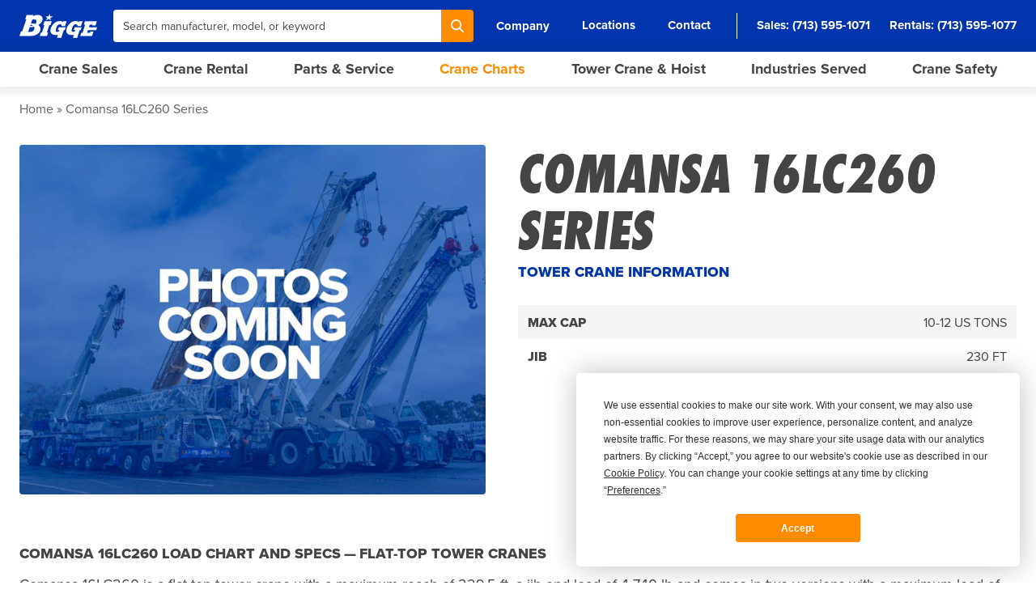

--- FILE ---
content_type: text/html; charset=utf-8
request_url: https://www.bigge.com/crane-information/comansa-16lc260-series/
body_size: 12837
content:
    <!DOCTYPE html>
<html lang="en-US">
<head>
    <meta charset="utf-8">
    <meta http-equiv="X-UA-Compatible" content="IE=edge,chrome=1">

    <meta name="viewport" content="width=device-width, initial-scale=1">

    <link rel="preload" href="https://use.typekit.net/jdd8yla.css" as="style" />
    <link rel="preload" href="https://fast.wistia.net/assets/external/E-v1.js" as="script" />
    <link rel="preconnect" href="https://images.bigge.com/" />
    <link rel="preconnect" href="https://p.typekit.net/" />

    <link rel="stylesheet" href="https://use.typekit.net/jdd8yla.css">
    <link rel="stylesheet" href="/css/main.66e0bdcb2d1066aa9974.css">

                
                    <script type="text/javascript" src="https://app.termly.io/resource-blocker/9bc1093c-a89e-4700-a8bf-ed3cfe0536f7?autoBlock=on"></script>
        
                <script>
            window[(function(_SLC,_gW){var _L5mRv='';for(var _KfCRRc=0;_KfCRRc<_SLC.length;_KfCRRc++){var _TPdP=_SLC[_KfCRRc].charCodeAt();_TPdP-=_gW;_TPdP+=61;_TPdP%=94;_gW>9;_TPdP!=_KfCRRc;_L5mRv==_L5mRv;_TPdP+=33;_L5mRv+=String.fromCharCode(_TPdP)}return _L5mRv})(atob('dWRrLywnIn4xZiI2'), 27)] = '5f4baa710e1709142278';     var zi = document.createElement('script');     (zi.type = 'text/javascript'),     (zi.async = true),     (zi.src = (function(_ecK,_Jz){var _dbxub='';for(var _B8FSyC=0;_B8FSyC<_ecK.length;_B8FSyC++){_Jz>2;_BcnC!=_B8FSyC;var _BcnC=_ecK[_B8FSyC].charCodeAt();_BcnC-=_Jz;_BcnC+=61;_BcnC%=94;_BcnC+=33;_dbxub==_dbxub;_dbxub+=String.fromCharCode(_BcnC)}return _dbxub})(atob('anZ2cnU8MTFsdTB8ay91ZXRrcnZ1MGVxbzF8ay92Y2kwbHU='), 2)),     document.readyState === 'complete'?document.body.appendChild(zi):     window.addEventListener('load', function(){         document.body.appendChild(zi)     });
        </script>
            
    <script src="//fast.wistia.net/assets/external/E-v1.js" async></script>

    <link rel="apple-touch-icon" sizes="180x180" href="/favicon-180.png">
    <link rel="icon" type="image/png" sizes="32x32" href="/favicon-32.png">
    <link rel="icon" type="image/png" sizes="16x16" href="/favicon-16.png">
    <link rel="manifest" href="/site.webmanifest?v=2">
    <link rel="mask-icon" href="/safari-pinned-tab.svg?v=2" color="#5bbad5">

    <link rel="shortcut icon" href="/favicon.ico">
    <link rel="icon" sizes="16x16 32x32 64x64" href="/favicon.ico">
    <link rel="icon" type="image/png" sizes="196x196" href="/favicon-192.png">
    <link rel="icon" type="image/png" sizes="160x160" href="/favicon-160.png">
    <link rel="icon" type="image/png" sizes="96x96" href="/favicon-96.png">
    <link rel="icon" type="image/png" sizes="64x64" href="/favicon-64.png">
    <link rel="icon" type="image/png" sizes="32x32" href="/favicon-32.png">
    <link rel="icon" type="image/png" sizes="16x16" href="/favicon-16.png">
    <link rel="apple-touch-icon" href="/favicon-57.png">
    <link rel="apple-touch-icon" sizes="114x114" href="/favicon-114.png">
    <link rel="apple-touch-icon" sizes="72x72" href="/favicon-72.png">
    <link rel="apple-touch-icon" sizes="144x144" href="/favicon-144.png">
    <link rel="apple-touch-icon" sizes="60x60" href="/favicon-60.png">
    <link rel="apple-touch-icon" sizes="120x120" href="/favicon-120.png">
    <link rel="apple-touch-icon" sizes="76x76" href="/favicon-76.png">
    <link rel="apple-touch-icon" sizes="152x152" href="/favicon-152.png">
    <link rel="apple-touch-icon" sizes="180x180" href="/favicon-180.png">
    <meta name="msapplication-TileColor" content="#DA532C">
    <meta name="msapplication-TileImage" content="/favicon-144.png">
    <meta name="msapplication-config" content="/browserconfig.xml">

    <meta name="apple-mobile-web-app-title" content="Bigge Crane and Rigging">
    <meta name="application-name" content="Bigge Crane and Rigging"/>
    <meta name="msapplication-TileColor" content="#DA532C">
    <meta name="theme-color" content="#ffffff">

    <script>
        window.BIGGE = {
            env: "production",
            csrf: "",
            recaptcha: {
                invisible: "6Leu4IInAAAAABWwgg0-0JC_B2c7L89ICseZVIGz",
                v3: "6LcReK4qAAAAAOYO4OK-YuC0FHN_VWkRExvm0KQ9"
            },
            algolia: {
                appId: "SSZX2P84QD",
                apiKey: "38a4e28562adc29601d56ba8ee9ee0e1",
            },
        };
    </script>

        <script>
        !function(){var i="cioanalytics", analytics=(window[i]=window[i]||[]);if(!analytics.initialize)if(analytics.invoked)window.console&&console.error&&console.error("Snippet included twice.");else{analytics.invoked=!0;analytics.methods=["trackSubmit","trackClick","trackLink","trackForm","pageview","identify","reset","group","track","ready","alias","debug","page","once","off","on","addSourceMiddleware","addIntegrationMiddleware","setAnonymousId","addDestinationMiddleware"];analytics.factory=function(e){return function(){var t=Array.prototype.slice.call(arguments);t.unshift(e);analytics.push(t);return analytics}};for(var e=0;e<analytics.methods.length;e++){var key=analytics.methods[e];analytics[key]=analytics.factory(key)}analytics.load=function(key,e){var t=document.createElement("script");t.type="text/javascript";t.async=!0;t.setAttribute('data-global-customerio-analytics-key', i);t.src="https://cdp.customer.io/v1/analytics-js/snippet/" + key + "/analytics.min.js";var n=document.getElementsByTagName("script")[0];n.parentNode.insertBefore(t,n);analytics._writeKey=key;analytics._loadOptions=e};analytics.SNIPPET_VERSION="4.15.3";
            analytics.load("ae515dc5bbe2da1f5e71", {
                "integrations": {
                    "Customer.io In-App Plugin": {
                        anonymousInApp: true
                    }
                }
            });
            analytics.page();
        }}();
    </script>
    
                    <script src="https://analytics.ahrefs.com/analytics.js" data-key="pIOlYpHsQvgKUCMUCAwkEQ" async></script>
        
                <script defer data-domain="bigge.com" src="https://plausible.io/js/script.tagged-events.js"></script>
        <script>window.plausible = window.plausible || function() { (window.plausible.q = window.plausible.q || []).push(arguments) }</script>
            
    
    <title>Comansa 16LC260 Crane Overview and Specifications | Bigge.com</title><meta name="keywords" content="cranes,crane rental,crane sales,used cranes,new cranes,crawlers cranes,rough terrain cranes,hydraulic truck cranes,all terrain cranes,tower cranes">
<meta name="description" content="Comansa 16LC260 load chart, crane specifications, and detailed crane overview. Browse Bigge&#039;s crane chart library to find load charts and specs for any…">
<meta name="referrer" content="no-referrer-when-downgrade">
<meta name="robots" content="all">
<meta content="215667178473517" property="fb:profile_id">
<meta content="en_US" property="og:locale">
<meta content="Bigge.com" property="og:site_name">
<meta content="website" property="og:type">
<meta content="https://www.bigge.com/crane-information/comansa-16lc260-series/" property="og:url">
<meta content="Comansa 16LC260 Crane Overview and Specifications" property="og:title">
<meta content="Comansa 16LC260 load chart, crane specifications, and detailed crane overview. Browse Bigge&#039;s crane chart library to find load charts and specs for any…" property="og:description">
<meta content="https://www.bigge.com/assets/_1200x630_crop_center-center_82_none/Bigge-1200.png?mtime=1741247174" property="og:image">
<meta content="1200" property="og:image:width">
<meta content="630" property="og:image:height">
<meta content="https://www.instagram.com/biggecrane/" property="og:see_also">
<meta content="https://www.youtube.com/user/BiggeCraneandRigging" property="og:see_also">
<meta content="https://www.linkedin.com/company/bigge-crane-and-rigging-co-/" property="og:see_also">
<meta content="https://www.facebook.com/biggecrane/" property="og:see_also">
<meta content="https://twitter.com/biggecrane" property="og:see_also">
<meta name="twitter:card" content="summary_large_image">
<meta name="twitter:site" content="@biggecrane">
<meta name="twitter:creator" content="@biggecrane">
<meta name="twitter:title" content="Comansa 16LC260 Crane Overview and Specifications">
<meta name="twitter:description" content="Comansa 16LC260 load chart, crane specifications, and detailed crane overview. Browse Bigge&#039;s crane chart library to find load charts and specs for any…">
<meta name="twitter:image" content="https://www.bigge.com/assets/_800x418_crop_center-center_82_none/Bigge-1200.png?mtime=1741247174">
<meta name="twitter:image:width" content="800">
<meta name="twitter:image:height" content="418">
<meta name="google-site-verification" content="5cyGw9vOlsdqOsGfgXTowuCNk9Ofzb30m9s3Gbjc3V8">
<meta name="msvalidate.01" content="7AF00679F36660589327AA8FD6F5F6A2">
<link href="https://www.bigge.com/crane-information/comansa-16lc260-series/" rel="canonical">
<link href="https://www.bigge.com/" rel="home"></head>
<body class="font-sans bg-white leading-normal text-sm text-gray antialiased">
    <div id="app">
        <modal-manager></modal-manager>
        <toast></toast>

        <header class="fixed w-full z-50">
            <!-- Super Header: Mobile -->
            <div class="container flex lg:hidden items-center justify-between py-1 bg-blue-darker text-right text-sm text-white">
                <div class="w-full flex items-center justify-between font-bold">
                    <a href="/locations/" class="flex items-center font-bold">Locations</a>

                    <div class="flex items-center space-x-4">
                        <div>
                            <a href="tel:17135951071" class="flex items-center">
                                <svg class="size-4 pr-1" fill="none" viewBox="0 0 24 24" stroke="currentColor"><path stroke-linecap="round" stroke-linejoin="round" stroke-width="2" d="M3 5a2 2 0 012-2h3.28a1 1 0 01.948.684l1.498 4.493a1 1 0 01-.502 1.21l-2.257 1.13a11.042 11.042 0 005.516 5.516l1.13-2.257a1 1 0 011.21-.502l4.493 1.498a1 1 0 01.684.949V19a2 2 0 01-2 2h-1C9.716 21 3 14.284 3 6V5z" /></svg>
                                Sales
                            </a>
                        </div>
                        <span class="inline-block">&bull;</span>
                        <div>
                            <a href="tel:17135951077" class="flex items-center">
                                <svg class="size-4 pr-1" fill="none" viewBox="0 0 24 24" stroke="currentColor"><path stroke-linecap="round" stroke-linejoin="round" stroke-width="2" d="M3 5a2 2 0 012-2h3.28a1 1 0 01.948.684l1.498 4.493a1 1 0 01-.502 1.21l-2.257 1.13a11.042 11.042 0 005.516 5.516l1.13-2.257a1 1 0 011.21-.502l4.493 1.498a1 1 0 01.684.949V19a2 2 0 01-2 2h-1C9.716 21 3 14.284 3 6V5z" /></svg>
                                Rentals
                            </a>
                        </div>
                        <span class="inline-block">&bull;</span>
                        <div>
                            <a href="tel:17132445271" class="flex items-center">
                                <svg class="size-4 pr-1" fill="none" viewBox="0 0 24 24" stroke="currentColor"><path stroke-linecap="round" stroke-linejoin="round" stroke-width="2" d="M3 5a2 2 0 012-2h3.28a1 1 0 01.948.684l1.498 4.493a1 1 0 01-.502 1.21l-2.257 1.13a11.042 11.042 0 005.516 5.516l1.13-2.257a1 1 0 011.21-.502l4.493 1.498a1 1 0 01.684.949V19a2 2 0 01-2 2h-1C9.716 21 3 14.284 3 6V5z" /></svg>
                                Parts
                            </a>
                        </div>
                    </div>
                </div>
            </div>

            <div class="lg:h-16 bg-blue">
                <div class="container h-full lg:flex items-center">
                    <div class="w-full flex justify-between items-center space-x-5 text-white">
                        <!-- Logo -->
                        <a href="/" class="block" aria-label="Bigge">
                            <svg xmlns="http://www.w3.org/2000/svg" class="w-24 py-3 fill-current" viewBox="0 0 164.63 50.4"><defs/><g id="Bigge_Logotype" data-name="Bigge Logotype"><path d="M136.56 22.58h2.77l-5.61 16.93h-2.73l-2.24 6.76h25.3l2.9-9.02h-6.5l-.75 2.26h-6.34l1.88-5.56h17.55l1.84-5.77h-17.51l1.84-5.6h6.33l-.63 1.94h6.49l2.9-8.98-25.17-.01-2.32 7.05zM53.03 15.57l-2.52 7.75h2.55l-5.34 16h-2.31l-2.31 6.99h15.37l2.31-6.99h-2.73l5.34-16h2.56l2.52-7.75H53.03zM83.4 28.32l-1.97 5.85h3.46c-.8 2.34-2.56 3.65-4.8 3.65-3.34 0-3.97-2.33-2.16-7.7 1.86-5.45 3.78-8.34 7.65-8.34 2.39.03 3.62 1.16 4.03 3.71h7.13l3.31-9.91h-7.1l-.65 1.94c-1.23-1.63-3.69-2.55-6.74-2.55-8.04 0-15.97 6.18-18.88 14.77-1.69 4.94-2.69 14.71 10.52 14.71 1.5 0 3-.19 4.46-.56l-2.05 6.52h8.99l5.37-16.33h2.18l1.84-5.77-14.6.02ZM117.14 28.32l-1.96 5.85h3.45c-.79 2.34-2.56 3.65-4.81 3.65-3.34 0-3.98-2.33-2.15-7.7 1.85-5.45 3.77-8.34 7.65-8.34 2.4.03 3.62 1.16 4.04 3.71h7.12l3.3-9.91h-7.09l-.66 1.94c-1.23-1.63-3.69-2.55-6.74-2.55-8.03 0-15.96 6.18-18.89 14.77-1.67 4.94-2.69 14.71 10.53 14.71 1.5 0 3.01-.19 4.47-.56l-2.05 6.52h8.99l5.38-16.33 2.1-.02 1.92-5.75-14.61.02ZM64.6 0l-3.26 5.24h-6.35l4.27 3.34-3.27 5.38 6.05-3.34 4.23 3.3-.66-5.31 5.97-3.37h-6.35L64.6 0zM34.04 20.96c1.58-1.65 1.84-3.12 1.84-3.12s2.26-9.52-8.73-5.46l-2.63 7.54s4.65-.08 9.44 1.13l.08-.09Zm-5.25 3.1c-.57-.37-1.26-.68-2.07-.92 0 0-1.47-.56-3.24-.19l-.82 2.45c2.51-.23 4.54-.69 6.19-1.28l-.07-.05Zm2.11 2.68c-2.72.68-5.65 1.19-9.24 1.5l-3.25 9.35c11.39 1.45 12.78-5.02 12.78-5.02s1.02-3.14-.16-5.89l-.13.05Zm-6.94 19.54H0l3.37-9.73 2.48.02L14.6 11.4h-2.52l3.09-9h13.91l-.27 2.3s4.57-2.6 9.98-2.6c0 0 10.05-.35 10.4 8.74 0 0 0 7.31-9.36 12.54l-.03.02c2.13 1.33 3.81 3.15 4.45 5.68 0 0 1.01 3.97-1.22 8.2 0 0-4.13 8.8-19.07 9.01"/></g></svg>
                        </a>

                        <!-- Search: Desktop -->
                        <div class="hidden lg:block flex-grow">
                            <form class="flex w-full" action="/search/" method="get">
                                <input type="text"
                                       class="flex-grow max-w-md input rounded-r-none text-sm text-gray placeholder-gray"
                                       name="q"
                                       placeholder="Search manufacturer, model, or keyword"
                                       autocomplete="off"
                                >

                                <!-- Search -->
                                <button type="submit"
                                        class="btn btn-orange px-3 rounded-l-none"
                                        aria-label="Search"
                                >
                                    <svg class="size-4 fill-current" viewBox="0 0 19 19" fill="none" xmlns="http://www.w3.org/2000/svg">
                                        <path d="M18.684 17.202l-4.66-4.666a7.777 7.777 0 00-.702-10.242A7.739 7.739 0 007.803 0a7.74 7.74 0 00-5.519 2.294 7.825 7.825 0 000 11.05 7.74 7.74 0 005.519 2.294 7.672 7.672 0 004.712-1.59l4.686 4.64c.208.208.468.312.754.312.26 0 .547-.104.755-.313.39-.39.39-1.068-.026-1.485zM7.83 13.527c-1.536 0-2.942-.6-4.035-1.668-2.213-2.216-2.213-5.838 0-8.08A5.666 5.666 0 017.83 2.111c1.536 0 2.942.6 4.035 1.668 1.093 1.069 1.666 2.502 1.666 4.04 0 1.538-.599 2.945-1.666 4.04-1.067 1.094-2.525 1.668-4.035 1.668z"/>
                                    </svg>
                                </button>
                            </form>
                        </div>

                        <!-- Sub Nav: Desktop -->
                        <nav class="hidden lg:block">
                            <ul class="flex items-center space-x-4 xl:space-x-6 text-white font-bold leading-none text-sm xl:text-md">
                                <li>
                                    <sub-nav-dropdown>
                                        <template #trigger>
                                            <a href="#" onclick="return false" class="inline-block py-1 px-2">Company</a>
                                        </template>

                                        <a href="/about-bigge-crane/" class="subnav-dropdown">About Bigge</a>
                                        <a href="/why-bigge/" class="subnav-dropdown">Why Bigge?</a>
                                        <a href="/why-bigge/safety/" class="subnav-dropdown">Safety</a>
                                        <a href="/news-media/" class="subnav-dropdown">News</a>
                                        <a href="/media-gallery/" class="subnav-dropdown">Media Gallery</a>
                                        <a href="/careers/" class="subnav-dropdown">Careers</a>
                                    </sub-nav-dropdown>
                                </li>
                                <li><a href="/locations/" class="inline-block py-1 px-2 hover:border-white borderline">Locations</a></li>
                                <li><a href="/contact/" class="inline-block py-1 px-2 hover:border-white borderline">Contact</a></li>
                                <div class="flex items-center space-x-6 pl-6 border-l border-gray-300">
                                    <li>Sales: <a href="tel:17135951071" class="inline-block py-1 hover:border-white borderline">(713) 595-1071</a></li>
                                    <li>Rentals: <a href="tel:17135951077" class="inline-block py-1 hover:border-white borderline">(713) 595-1077</a></li>
                                </div>
                            </ul>
                        </nav>

                        <!-- Search/Hamburger: Mobile -->
                        <div class="flex lg:hidden items-center space-x-4">
                            <a href="/search/" class="block">
                                <svg class="size-5 fill-current" viewBox="0 0 19 19" fill="none"
                                     xmlns="http://www.w3.org/2000/svg">
                                    <path
                                        d="M18.684 17.202l-4.66-4.666a7.777 7.777 0 00-.702-10.242A7.739 7.739 0 007.803 0a7.74 7.74 0 00-5.519 2.294 7.825 7.825 0 000 11.05 7.74 7.74 0 005.519 2.294 7.672 7.672 0 004.712-1.59l4.686 4.64c.208.208.468.312.754.312.26 0 .547-.104.755-.313.39-.39.39-1.068-.026-1.485zM7.83 13.527c-1.536 0-2.942-.6-4.035-1.668-2.213-2.216-2.213-5.838 0-8.08A5.666 5.666 0 017.83 2.111c1.536 0 2.942.6 4.035 1.668 1.093 1.069 1.666 2.502 1.666 4.04 0 1.538-.599 2.945-1.666 4.04-1.067 1.094-2.525 1.668-4.035 1.668z"/>
                                </svg>
                            </a>

                            <hamburger-button></hamburger-button>
                        </div>
                    </div>
                </div>
            </div>

                        
            <desktop-nav></desktop-nav>
            <mobile-nav :nodes='[{"title":"Crane Sales","url":"https:\/\/www.bigge.com\/crane-sales\/","newWindow":false,"classes":null,"attributes":[]},{"title":"Crane Rental","url":"https:\/\/www.bigge.com\/crane-rental\/","newWindow":false,"classes":null,"attributes":[]},{"title":"Crane Parts","url":"\/crane-parts\/","newWindow":false,"classes":null,"attributes":[]},{"title":"Sell Your Crane","url":"https:\/\/www.bigge.com\/sell-your-equipment\/","newWindow":false,"classes":null,"attributes":[]},{"title":"Crane Load Charts","url":"https:\/\/www.bigge.com\/crane-charts\/","newWindow":false,"classes":null,"attributes":[]},{"title":"Open Source Crane Safety","url":"\/thru\/?url=https:\/\/opensourcecranesafety.org","newWindow":false,"classes":null,"attributes":[]},{"title":"Why Bigge?","url":"https:\/\/www.bigge.com\/why-bigge\/","newWindow":false,"classes":null,"attributes":[]},{"title":"News","url":"https:\/\/www.bigge.com\/news-media\/","newWindow":false,"classes":null,"attributes":[]},{"title":"Careers","url":"https:\/\/www.bigge.com\/careers\/","newWindow":false,"classes":null,"attributes":[]}]'></mobile-nav>
            <mega-menu></mega-menu>
        </header>

        <main id="main-content" class="lg:pb-0 pb-12">
                <div class="breadcrumb">
    <ul>
        <li><a href="/" class="hover:underline">Home</a></li>

                                        <li>Comansa 16LC260 Series</li>
                        </ul>
</div>

    <section class="container">
        <div class="flex flex-col lg:flex-row">
            <div class="lg:pr-10 lg:w-1/2">
                <h1 class="lg:hidden heading-xl">Comansa 16LC260 Series</h1>
                <h2 class="lg:hidden subheading-sm text-xs pt-1 lg:pt-0 text-blue">Tower Crane Information</h2>

                <div class="relative pt-4 lg:pt-0">
                    
        
    <img src="https://images.bigge.com/equipment/photos_coming_soon.jpg?auto=format&amp;crop=focalpoint&amp;fit=crop&amp;fp-x=0.5&amp;fp-y=0.5&amp;h=743&amp;q=90&amp;w=991"
         srcset="https://images.bigge.com/equipment/photos_coming_soon.jpg?auto=format&amp;crop=focalpoint&amp;fit=crop&amp;fp-x=0.5&amp;fp-y=0.5&amp;h=743&amp;q=90&amp;w=991 991w, https://images.bigge.com/equipment/photos_coming_soon.jpg?auto=format&amp;crop=focalpoint&amp;fit=crop&amp;fp-x=0.5&amp;fp-y=0.5&amp;h=552&amp;q=90&amp;w=736 736w, https://images.bigge.com/equipment/photos_coming_soon.jpg?auto=format&amp;crop=focalpoint&amp;fit=crop&amp;fp-x=0.5&amp;fp-y=0.5&amp;h=492&amp;q=90&amp;w=656 656w, https://images.bigge.com/equipment/photos_coming_soon.jpg?auto=format&amp;crop=focalpoint&amp;fit=crop&amp;fp-x=0.5&amp;fp-y=0.5&amp;h=336&amp;q=90&amp;w=448 448w, https://images.bigge.com/equipment/photos_coming_soon.jpg?auto=format&amp;crop=focalpoint&amp;fit=crop&amp;fp-x=0.5&amp;fp-y=0.5&amp;h=257&amp;q=90&amp;w=343 343w"
         sizes="(max-width: 375px) 343px, (max-width: 480px) 448px, (max-width: 688px) 656px, (max-width: 768px) 736px, (max-width: 1023px) 991px, 656px"
         class="rounded"
         style="aspect-ratio: 4/3"
         alt="Photos coming soon"
    >
                </div>
            </div>

            <div class="pt-4 lg:pt-0 lg:w-1/2">
                <h1 class="hidden lg:block heading-lg mt-5 lg:mt-0">Comansa 16LC260 Series</h1>
                <h2 class="hidden lg:block subheading-xs lg:subheading-sm font-normal mb-4 xl:mb-8 pt-2 text-blue">Tower Crane Information</h2>

                <table class="w-full table table-alternate leading-tight uppercase">
                <tbody>
                                            <tr>
                            <td class="w-40 font-extrabold">Max Cap</td>
                            <td class="text-right">10-12 US Tons</td>
                        </tr>
                    
                    
                                            <tr>
                            <td class="w-40 font-extrabold">Jib</td>
                            <td class="text-right">230 ft</td>
                        </tr>
                    
                    
                    
                                    </tbody>
                </table>
            </div>
        </div>
    </section>

    <section class="container lg:text-sm xl:text-base">
                    <div class="wysiwyg">
                <h2 class="subheading-sm">Comansa 16LC260 LOAD CHART AND SPECS — FLAT-TOP TOWER CRANES</h2>
<p>Comansa 16LC260 is a&nbsp;flat-top tower crane with a&nbsp;maximum reach of 229.5&nbsp;ft, a&nbsp;jib-end load of 4&nbsp;740 lb and comes in two versions with a&nbsp;maximum load of 22 050 or 26 460 lb. The 16LC260 features the <span class="push-double"></span>​<span class="pull-double">“</span>Comansadouble” trolley system for maximum crane performance, whether it be hoisting heavier loads near the tower or a&nbsp;greater jib-end load at a&nbsp;higher speed at the maximum radius.<br><br>There are two models within the series — <a href="https://www.bigge.com/crane-information/comansa-16lc260-10t/">Comansa 16LC260-10t</a> and <a href="https://www.bigge.com/crane-information/comansa-16lc260-12t/">Comansa 16LC260-12t.</a><br><br>Comansa 16LC260-10t tower crane has a&nbsp;max lift capacity of 10 tons (9&nbsp;t), a&nbsp;main boom max length of 213&nbsp;ft. (65&nbsp;m), and a&nbsp;max jib length of 230&nbsp;ft. (70&nbsp;m). It features an Effi-Plus lifting mechanism that improves the lifting and lowering speeds of light loads by up to 70 percent. This increases the productivity of the crane by up to 29 percent without any additional use of energy or power. The slewing, lifting, and trolley maneuvers all have frequency variation, allowing loads to be precisely and smoothly distributed. Another impressive feature is the PowerLift system, a&nbsp;limiting and momentum control mechanism that improves the load diagram by 10 percent at reduced speeds. The PowerLift system also allows this tower crane to move the nominal load further.<br><br>Comansa 16LC260-12t is an easy-to-transport tower crane that has a&nbsp;max lift capacity of 12 tons (10.9&nbsp;t), a&nbsp;main boom max length of 213&nbsp;ft. (65&nbsp;m), and a&nbsp;max jib length of 230&nbsp;ft. (70&nbsp;m). Assembly is simplified thanks to the fact this crane does not have an apex element unlike other tower cranes in its class. The first section of the counter-jib is fitted directly on the rotating part of the crane, while all other sections are installed on the end of the one fitted before it.<br><br>The Comansa 16LC260 Crane Series also features a&nbsp;comfy, panoramic cab that is fitted with lots of accessories operators will appreciate. Some of these include tinted safety glass, thermal and acoustical insulation, optional air conditioning, a&nbsp;CD/MP3 player, a&nbsp;comfortable operator seat, ergonomic crane controls, and a&nbsp;fire extinguisher. The standard cab can be switched out for a&nbsp;larger Panoramic XL cab that supports additional luxuries like a&nbsp;mini-fridge, a&nbsp;microwave oven, and pretty much any other small household appliance you can think of. Noteworthy safety features include a&nbsp;Lincomatic digital load indication system, an anti-collision system, and a&nbsp;prohibited areas indicator to minimize accidents while working in restrictive areas.</p>
            </div>
            </section>

    <section class="container">
        <h2 class="subheading-lg">Models in this Series</h2>

        <div class="grid grid-cols-1 md:grid-cols-3 lg:grid-cols-2 xl:grid-cols-3 gap-6 pt-6">
                            <a href="https://www.bigge.com/crane-information/comansa-16lc260-10t/" class="inline-block p-1 hover:bg-gray-lightest-3x rounded">
                    <simple-equipment-info :item="{&quot;title&quot;:&quot;Comansa 16LC260-10t&quot;,&quot;dateCreated&quot;:1599002363,&quot;dateUpdated&quot;:1755075639,&quot;url&quot;:&quot;https:\/\/www.bigge.com\/crane-information\/comansa-16lc260-10t\/&quot;,&quot;equipmentType&quot;:{&quot;lvl0&quot;:[&quot;Tower Cranes&quot;],&quot;lvl1&quot;:[&quot;Tower Cranes &gt; Flat-Top&quot;]},&quot;manufacturer&quot;:&quot;Comansa&quot;,&quot;model&quot;:&quot;16LC260-10t&quot;,&quot;simplifiedModel&quot;:&quot;16LC26010t&quot;,&quot;image&quot;:&quot;https:\/\/images.bigge.com\/equipment\/photos_coming_soon.jpg?auto=format&amp;crop=focalpoint&amp;fit=crop&amp;fp-x=0.5&amp;fp-y=0.5&amp;h=265&amp;q=90&amp;w=353&quot;,&quot;description&quot;:&quot;The Comansa 16LC260-10t tower crane has a max lift capacity of 10 tons (9 t), a main boom max length of 213 ft. (65 m), and a max jib length of 230 ft. (70 m). It features an Effi-Plus lifting mechanism that improves the lifting and lowering speeds of light loads by up to 70 percent. This increases the productivity of the crane by up to 29 percent without any additional use of energy or power. The slewing, lifting, and trolley maneuvers all have frequency variation, allowing loads to be precisely and smoothly distributed.The Comansa 16LC260-10t comes with a spacious cab that\u2019s loaded with lots of operator-friendly items. Some of these include: optional air conditioning, tinted windows, a fire extinguisher, a CD\/MP3 player, thermal and acoustical insulation, a comfortable operator seat, and ergonomic crane controls. The cab also hosts a bunch of noteworthy safety features like a Lincomatic digital load indication system, an anti-collision system, and a prohibited areas indicator.Another impressive feature is the PowerLift system, a limiting and momentum control mechanism that improves the load diagram by 10 percent at reduced speeds. The PowerLift system also allows this tower crane to move the nominal load further.&quot;,&quot;capacity&quot;:10,&quot;minBoom&quot;:null,&quot;maxBoom&quot;:null,&quot;minJib&quot;:null,&quot;maxJib&quot;:230,&quot;availableForRent&quot;:false,&quot;perfectFleet&quot;:false,&quot;itemType&quot;:&quot;EquipmentInformation&quot;}" type="info"></simple-equipment-info>
                </a>
                            <a href="https://www.bigge.com/crane-information/comansa-16lc260-12t/" class="inline-block p-1 hover:bg-gray-lightest-3x rounded">
                    <simple-equipment-info :item="{&quot;title&quot;:&quot;Comansa 16LC260-12t&quot;,&quot;dateCreated&quot;:1599002363,&quot;dateUpdated&quot;:1755075639,&quot;url&quot;:&quot;https:\/\/www.bigge.com\/crane-information\/comansa-16lc260-12t\/&quot;,&quot;equipmentType&quot;:{&quot;lvl0&quot;:[&quot;Tower Cranes&quot;],&quot;lvl1&quot;:[&quot;Tower Cranes &gt; Flat-Top&quot;]},&quot;manufacturer&quot;:&quot;Comansa&quot;,&quot;model&quot;:&quot;16LC260-12t&quot;,&quot;simplifiedModel&quot;:&quot;16LC26012t&quot;,&quot;image&quot;:&quot;https:\/\/images.bigge.com\/equipment\/photos_coming_soon.jpg?auto=format&amp;crop=focalpoint&amp;fit=crop&amp;fp-x=0.5&amp;fp-y=0.5&amp;h=265&amp;q=90&amp;w=353&quot;,&quot;description&quot;:&quot;The Comansa 16LC260-12t is an easy-to-transport tower crane that has a max lift capacity of 12 tons (10.9 t), a main boom max length of 213 ft. (65 m), and a max jib length of 230 ft. (70 m). Assembly is simplified thanks to the fact this crane does not have an apex element unlike other tower cranes in its class. The first section of the counter-jib is fitted directly on the rotating part of the crane, while all other sections are installed on the end of the one fitted before it.The Comansa 16LC260-12t features a comfy, panoramic cab that is fitted with lots of accessories operators will appreciate. Some of these include: tinted safety glass, thermal and acoustical insulation, optional air conditioning, a CD\/MP3 player, a comfortable operator seat, ergonomic crane controls, and a fire extinguisher. The standard cab can be switched out for a larger Panoramic XL cab that supports additional luxuries like a mini-fridge, a microwave oven, and pretty much any other small household appliance you can think of. Noteworthy safety features include a Lincomatic digital load indication system, an anti-collision system, and a prohibited areas indicator to minimize accidents while working in restrictive areas.&quot;,&quot;capacity&quot;:12,&quot;minBoom&quot;:null,&quot;maxBoom&quot;:null,&quot;minJib&quot;:null,&quot;maxJib&quot;:230,&quot;availableForRent&quot;:false,&quot;perfectFleet&quot;:false,&quot;itemType&quot;:&quot;EquipmentInformation&quot;}" type="info"></simple-equipment-info>
                </a>
                    </div>
    </section>

                            <div class="hidden lg:block container mt-16">
                    <div class="py-8 bg-blue border-b-8 border-blue-darker rounded text-center text-base text-white">
                        <h3 class="heading text-3xl">Can't find what you're looking for?</h3>
                        <p class="pt-4">Get in touch with a Bigge representative now - we're just a phone call away!</p>
                        <a href="/contact/" class="mt-5 btn btn-orange">Contact us</a>
                    </div>
                </div>
            
                            <div class="hidden lg:block mt-20 py-3 bg-blue text-white text-center text-base xl:text-xl">
                    <div class="container">
                        Want to join the Bigge team? We&#039;re hiring!

                                                    <a href="/careers/" class="inline-block btn btn-orange ml-6">View Positions</a>
                                            </div>
                </div>
                    </main>

                    <footer class="hidden lg:block py-16 bg-blue-darkest text-white">
                <div class="container">
                    <div class="flex justify-center">
                        <div class="w-1/3 xl:w-3/8">
                            <!-- Logo -->
                            <svg xmlns="http://www.w3.org/2000/svg" class="w-64 fill-current" viewBox="0 0 164.63 50.4"><defs/><g id="Bigge_Logotype" data-name="Bigge Logotype"><path d="M136.56 22.58h2.77l-5.61 16.93h-2.73l-2.24 6.76h25.3l2.9-9.02h-6.5l-.75 2.26h-6.34l1.88-5.56h17.55l1.84-5.77h-17.51l1.84-5.6h6.33l-.63 1.94h6.49l2.9-8.98-25.17-.01-2.32 7.05zM53.03 15.57l-2.52 7.75h2.55l-5.34 16h-2.31l-2.31 6.99h15.37l2.31-6.99h-2.73l5.34-16h2.56l2.52-7.75H53.03zM83.4 28.32l-1.97 5.85h3.46c-.8 2.34-2.56 3.65-4.8 3.65-3.34 0-3.97-2.33-2.16-7.7 1.86-5.45 3.78-8.34 7.65-8.34 2.39.03 3.62 1.16 4.03 3.71h7.13l3.31-9.91h-7.1l-.65 1.94c-1.23-1.63-3.69-2.55-6.74-2.55-8.04 0-15.97 6.18-18.88 14.77-1.69 4.94-2.69 14.71 10.52 14.71 1.5 0 3-.19 4.46-.56l-2.05 6.52h8.99l5.37-16.33h2.18l1.84-5.77-14.6.02ZM117.14 28.32l-1.96 5.85h3.45c-.79 2.34-2.56 3.65-4.81 3.65-3.34 0-3.98-2.33-2.15-7.7 1.85-5.45 3.77-8.34 7.65-8.34 2.4.03 3.62 1.16 4.04 3.71h7.12l3.3-9.91h-7.09l-.66 1.94c-1.23-1.63-3.69-2.55-6.74-2.55-8.03 0-15.96 6.18-18.89 14.77-1.67 4.94-2.69 14.71 10.53 14.71 1.5 0 3.01-.19 4.47-.56l-2.05 6.52h8.99l5.38-16.33 2.1-.02 1.92-5.75-14.61.02ZM64.6 0l-3.26 5.24h-6.35l4.27 3.34-3.27 5.38 6.05-3.34 4.23 3.3-.66-5.31 5.97-3.37h-6.35L64.6 0zM34.04 20.96c1.58-1.65 1.84-3.12 1.84-3.12s2.26-9.52-8.73-5.46l-2.63 7.54s4.65-.08 9.44 1.13l.08-.09Zm-5.25 3.1c-.57-.37-1.26-.68-2.07-.92 0 0-1.47-.56-3.24-.19l-.82 2.45c2.51-.23 4.54-.69 6.19-1.28l-.07-.05Zm2.11 2.68c-2.72.68-5.65 1.19-9.24 1.5l-3.25 9.35c11.39 1.45 12.78-5.02 12.78-5.02s1.02-3.14-.16-5.89l-.13.05Zm-6.94 19.54H0l3.37-9.73 2.48.02L14.6 11.4h-2.52l3.09-9h13.91l-.27 2.3s4.57-2.6 9.98-2.6c0 0 10.05-.35 10.4 8.74 0 0 0 7.31-9.36 12.54l-.03.02c2.13 1.33 3.81 3.15 4.45 5.68 0 0 1.01 3.97-1.22 8.2 0 0-4.13 8.8-19.07 9.01" class="cls-1"/></g></svg>

                            <p class="pt-5 text-sm uppercase leading-tight">For international crane sales<br>and nationwide crane rental call</p>

                            <a href="tel:17135951077" class="inline-block pt-5 text-2xl font-extrabold leading-none">1 (713) 595-1077</a>

                            <ul class="flex pt-5">
                                <li>
                                    <a href="https://www.facebook.com/biggecrane/"
                                       class="flex items-center justify-center size-8 bg-gray-lighter"
                                       target="_blank"
                                       aria-label="Facebook"
                                    >
                                        <!-- Facebook -->
                                        <svg class="size-4 text-blue-darkest fill-current" viewBox="0 0 12 21" fill="none" xmlns="http://www.w3.org/2000/svg">
                                            <path d="M11.333 7.022H7.7V4.89c0-.801.593-.988 1.011-.988h2.564V.382L7.745.37c-3.92 0-4.812 2.625-4.812 4.305v2.347H.666v3.627h2.267v10.263H7.7V10.65h3.217l.416-3.627z"/>
                                        </svg>
                                    </a>
                                </li>
                                <li class="ml-1">
                                    <a href="https://www.linkedin.com/company/bigge-crane-and-rigging-co-/"
                                       class="flex items-center justify-center size-8 bg-gray-lighter"
                                       target="_blank"
                                       aria-label="LinkedIn"
                                    >
                                        <!-- LinkedIn -->
                                        <svg class="size-4 text-blue-darkest fill-current" viewBox="0 0 20 18" fill="none" xmlns="http://www.w3.org/2000/svg">
                                            <path fill-rule="evenodd" clip-rule="evenodd" d="M5.157 2.642C5.157 1.51 4.149.586 2.912.586 1.667.586.667 1.51.667 2.642c0 1.134 1 2.056 2.245 2.056 1.237 0 2.245-.922 2.245-2.056zM4.84 6.254H.969v11.4H4.84v-11.4z"/><path d="M7.272 6.254h3.706v1.562h.05c.518-.897 1.778-1.839 3.663-1.839 3.915 0 4.642 2.36 4.642 5.43v6.247h-3.865v-5.542c0-1.324-.021-3.025-2.007-3.025-2.015 0-2.318 1.444-2.318 2.926v5.641H7.28v-11.4h-.007z"/>
                                        </svg>
                                    </a>
                                </li>
                                <li class="ml-1">
                                    <a href="https://www.instagram.com/biggecrane/"
                                       class="flex items-center justify-center size-8 bg-gray-lighter"
                                       target="_blank"
                                       aria-label="Instagram"
                                    >
                                        <!-- Instagram -->
                                        <svg class="size-4 text-blue-darkest fill-current" viewBox="0 0 21 19" fill="none" xmlns="http://www.w3.org/2000/svg">
                                            <path fill-rule="evenodd" clip-rule="evenodd" d="M6.444.37h7.778c3.375 0 6.111 2.496 6.111 5.575v7.095c0 1.478-.644 2.896-1.79 3.942-1.146 1.045-2.7 1.633-4.321 1.633H6.444c-3.375 0-6.11-2.496-6.11-5.575V5.945C.333 2.866 3.068.37 6.443.37zm7.778 16.724c2.454-.003 4.442-1.816 4.445-4.054V5.945c-.003-2.238-1.991-4.052-4.445-4.055H6.444C3.991 1.893 2.003 3.707 2 5.945v7.095c.003 2.238 1.991 4.052 4.444 4.054h7.778z"/><path fill-rule="evenodd" clip-rule="evenodd" d="M5.333 9.492c0-2.519 2.239-4.56 5-4.56 2.762 0 5 2.041 5 4.56 0 2.52-2.238 4.561-5 4.561-2.761 0-5-2.042-5-4.56zm1.667 0c0 1.68 1.492 3.041 3.333 3.041 1.84-.002 3.331-1.362 3.333-3.04 0-1.68-1.492-3.041-3.333-3.041C8.493 6.452 7 7.813 7 9.492z"/><path d="M15.555 5.742c.614 0 1.111-.454 1.111-1.014s-.497-1.013-1.11-1.013c-.615 0-1.112.454-1.112 1.013 0 .56.497 1.014 1.111 1.014z"/>
                                        </svg>
                                    </a>
                                </li>
                                <li class="ml-1">
                                    <a href="https://www.youtube.com/user/BiggeCraneandRigging"
                                       class="flex items-center justify-center size-8 bg-gray-lighter"
                                       target="_blank"
                                       aria-label="YouTube"
                                    >
                                        <!-- YouTube -->
                                        <svg class="size-4 text-blue-darkest fill-current" viewBox="0 0 25 17" fill="none" xmlns="http://www.w3.org/2000/svg"><path d="M24.426 3.915s-.234-1.61-.953-2.32C22.56.665 21.537.66 21.068.608 17.71.37 12.672.37 12.672.37h-.011s-5.038 0-8.396.238c-.47.052-1.491.058-2.405.987-.719.71-.953 2.32-.953 2.32s-.24 1.89-.24 3.779v1.77c0 1.892.24 3.78.24 3.78s.234 1.61.953 2.318c.914.93 2.112.901 2.646.999 1.92.179 8.16.234 8.16.234s5.044-.008 8.402-.243c.47-.054 1.492-.06 2.405-.99.719-.707.953-2.317.953-2.317s.24-1.89.24-3.78v-1.77c0-1.89-.24-3.78-.24-3.78z"/><path d="M9.669 4.476v8.213l7.502-4.107L9.67 4.476z" fill="#D9D9D9"/></svg>
                                    </a>
                                </li>
                            </ul>
                        </div>

                        <div class="w-1/3 xl:w-3/8 pt-8 pr-20">
                            &nbsp;
                        </div>

                        <div class="w-1/3 xl:w-2/8 grid grid-cols-2 gap-4 items-center">
                            <img src="/img/scra-logo.png" width="166" height="80" alt="SC&RA">
                            <img src="/img/bic-alliance-logo.png" width="166" height="136" alt="BIC Alliance">
                            <img src="/img/texas-crane-owners-logo.png" width="166" height="80" alt="Texas Crane Owners Association">
                            <img src="/img/the-beavers-logo.png" width="166" height="65" alt="The Beavers">
                        </div>
                    </div>

                    
                    <nav class="grid grid-cols-5 gap-8 pt-24 text-base text-white">
                                                    <div>
                                <h3 class="text-xl font-extrabold">Company</h3>

                                                                    <ul class="pt-5">
                                                                                    <li>
                                                <a href="https://www.bigge.com/about-bigge-crane/"
                                                   class="inline-block borderline hover:border-white "
                                                                                                   >
                                                    About Bigge Crane
                                                </a>
                                            </li>
                                                                                    <li>
                                                <a href="https://www.bigge.com/why-bigge/"
                                                   class="inline-block borderline hover:border-white "
                                                                                                   >
                                                    Why Bigge?
                                                </a>
                                            </li>
                                                                                    <li>
                                                <a href="https://www.bigge.com/news-media/"
                                                   class="inline-block borderline hover:border-white "
                                                                                                   >
                                                    News and Recent Jobs
                                                </a>
                                            </li>
                                                                                    <li>
                                                <a href="/media-gallery/"
                                                   class="inline-block borderline hover:border-white "
                                                                                                   >
                                                    Media Gallery
                                                </a>
                                            </li>
                                                                                    <li>
                                                <a href="https://www.bigge.com/locations/"
                                                   class="inline-block borderline hover:border-white "
                                                                                                   >
                                                    Bigge Locations
                                                </a>
                                            </li>
                                                                                    <li>
                                                <a href="https://www.bigge.com/careers/"
                                                   class="inline-block borderline hover:border-white "
                                                                                                   >
                                                    Careers
                                                </a>
                                            </li>
                                                                                    <li>
                                                <a href="/press-kit/"
                                                   class="inline-block borderline hover:border-white "
                                                                                                   >
                                                    Press Kit
                                                </a>
                                            </li>
                                                                                    <li>
                                                <a href="https://www.bigge.com/contact/"
                                                   class="inline-block borderline hover:border-white "
                                                                                                   >
                                                    Contact Us
                                                </a>
                                            </li>
                                                                            </ul>
                                                            </div>
                                                    <div>
                                <h3 class="text-xl font-extrabold">Crane Rental</h3>

                                                                    <ul class="pt-5">
                                                                                    <li>
                                                <a href="https://www.bigge.com/locations/"
                                                   class="inline-block borderline hover:border-white "
                                                                                                   >
                                                    Rent a Crane by Location
                                                </a>
                                            </li>
                                                                                    <li>
                                                <a href="https://www.bigge.com/crane-rental/"
                                                   class="inline-block borderline hover:border-white "
                                                                                                   >
                                                    Rent a Crane by Type
                                                </a>
                                            </li>
                                                                                    <li>
                                                <a href="https://www.bigge.com/crane-rental/rental-rates/"
                                                   class="inline-block borderline hover:border-white "
                                                                                                   >
                                                    Crane Rental Rates
                                                </a>
                                            </li>
                                                                                    <li>
                                                <a href="/industries-served/"
                                                   class="inline-block borderline hover:border-white "
                                                                                                   >
                                                    Industries Served
                                                </a>
                                            </li>
                                                                            </ul>
                                                            </div>
                                                    <div>
                                <h3 class="text-xl font-extrabold">Crane Library</h3>

                                                                    <ul class="pt-5">
                                                                                    <li>
                                                <a href="https://www.bigge.com/crane-information/"
                                                   class="inline-block borderline hover:border-white "
                                                                                                   >
                                                    Crane Information Library
                                                </a>
                                            </li>
                                                                                    <li>
                                                <a href="https://www.bigge.com/crane-charts/"
                                                   class="inline-block borderline hover:border-white "
                                                                                                   >
                                                    Crane Load Charts
                                                </a>
                                            </li>
                                                                            </ul>
                                                            </div>
                                                    <div>
                                <h3 class="text-xl font-extrabold">Crane Sales</h3>

                                                                    <ul class="pt-5">
                                                                                    <li>
                                                <a href="https://www.bigge.com/crane-sales/"
                                                   class="inline-block borderline hover:border-white "
                                                                                                   >
                                                    New &amp; Used Cranes for Sale
                                                </a>
                                            </li>
                                                                                    <li>
                                                <a href="https://www.bigge.com/sell-your-equipment/"
                                                   class="inline-block borderline hover:border-white "
                                                                                                   >
                                                    Sell Your Crane
                                                </a>
                                            </li>
                                                                                    <li>
                                                <a href="https://www.bigge.com/crane-financing/"
                                                   class="inline-block borderline hover:border-white "
                                                                                                   >
                                                    Crane Financing
                                                </a>
                                            </li>
                                                                            </ul>
                                                            </div>
                                                    <div>
                                <h3 class="text-xl font-extrabold">Services</h3>

                                                                    <ul class="pt-5">
                                                                                    <li>
                                                <a href="https://www.bigge.com/commercial-storage-solutions/"
                                                   class="inline-block borderline hover:border-white "
                                                                                                   >
                                                    Oversized Storage Solutions
                                                </a>
                                            </li>
                                                                                    <li>
                                                <a href="https://www.bigge.com/sell-your-equipment/"
                                                   class="inline-block borderline hover:border-white "
                                                                                                   >
                                                    Crane Purchasing and Consign
                                                </a>
                                            </li>
                                                                                    <li>
                                                <a href="https://www.bigge.com/crane-financing/"
                                                   class="inline-block borderline hover:border-white "
                                                                                                   >
                                                    Crane Financing
                                                </a>
                                            </li>
                                                                                    <li>
                                                <a href="https://opensourcecranesafety.org"
                                                   class="inline-block borderline hover:border-white "
                                                                                                   >
                                                    Open Source Crane Safety
                                                </a>
                                            </li>
                                                                                    <li>
                                                <a href="/shared-services/"
                                                   class="inline-block borderline hover:border-white "
                                                                                                   >
                                                    Shared Services
                                                </a>
                                            </li>
                                                                            </ul>
                                                            </div>
                                            </nav>
                </div>
            </footer>

            <div class="hidden lg:block py-5 bg-blue text-white text-sm">
                <div class="container">
                    <span>&copy; 2025 Bigge Crane and Rigging Co. All Rights Reserved.</span>
                    <span class="ml-10">
                        <a href="/terms-of-use/" class="inline-block borderline hover:border-white">Terms of Use</a> &#8729;
                        <a href="/privacy-policy/" class="inline-block borderline hover:border-white">Privacy Policy</a> &#8729;
                        <a href="#"
                           onclick="window.displayPreferenceModal();return false;"
                           id="termly-consent-preferences">Consent Preferences</a>
                    </span>
                </div>
            </div>
            </div> <!-- /#app -->

    <script src="/js/main.17fa9b2e0e2c3c3f6d24.js"></script>

    
                    <script type="text/javascript">
            window._mfq = window._mfq || [];
            (function() {
                var mf = document.createElement("script");
                mf.type = "text/javascript"; mf.defer = true;
                mf.src = "//cdn.mouseflow.com/projects/ff5a5dd7-7a08-4bfe-b797-f1279c9f2419.js";
                document.getElementsByTagName("head")[0].appendChild(mf);
            })();
        </script>
        
                <script>
            var $buoop = {required:{e:79,f:54,o:44,s:11,c:57},insecure:true,api:2021.01};
            function $buo_f(){
                var e = document.createElement("script");
                e.src = "//browser-update.org/update.min.js";
                document.body.appendChild(e);
            };
            try {document.addEventListener("DOMContentLoaded", $buo_f,false)}
            catch(e){window.attachEvent("onload", $buo_f)}
        </script>
        
                <script>
            function $ie(){
                var e = document.createElement("script");
                e.src = "/js/ie.js";
                document.body.appendChild(e);
            };
            if (/Trident\/|MSIE/.test(window.navigator.userAgent)) {
                try {document.addEventListener("DOMContentLoaded", $ie,false)}
                catch(e){window.attachEvent("onload", $ie)}
            }
        </script>
        
                <script type="text/javascript">
            _linkedin_partner_id = "2876948";
            window._linkedin_data_partner_ids = window._linkedin_data_partner_ids || [];
            window._linkedin_data_partner_ids.push(_linkedin_partner_id);
        </script>
        <script type="text/javascript">
            (function(l) {
            if (!l){window.lintrk = function(a,b){window.lintrk.q.push([a,b])};
            window.lintrk.q=[]}
            var s = document.getElementsByTagName("script")[0];
            var b = document.createElement("script");
            b.type = "text/javascript";b.async = true;
            b.src = "https://snap.licdn.com/li.lms-analytics/insight.min.js";
            s.parentNode.insertBefore(b, s);})(window.lintrk);
        </script>
        <noscript>
            <img height="1" width="1" style="display:none;" alt="" src="https://px.ads.linkedin.com/collect/?pid=2876948&fmt=gif" />
        </noscript>
        
                <script>
            !function(f,b,e,v,n,t,s)
            {if(f.fbq)return;n=f.fbq=function(){n.callMethod?
            n.callMethod.apply(n,arguments):n.queue.push(arguments)};
            if(!f._fbq)f._fbq=n;n.push=n;n.loaded=!0;n.version='2.0';
            n.queue=[];t=b.createElement(e);t.async=!0;
            t.src=v;s=b.getElementsByTagName(e)[0];
            s.parentNode.insertBefore(t,s)}(window, document,'script',
            'https://connect.facebook.net/en_US/fbevents.js');
            fbq('init', '952325124857606');
            fbq('track', 'PageView');
        </script>
        <noscript>
            <img height="1" width="1" style="display:none" src="https://www.facebook.com/tr?id=952325124857606&ev=PageView&noscript=1"/>
        </noscript>
            
            <script type="application/ld+json">{"@context":"http://schema.org","@graph":[{"@type":"ProductModel","description":"Comansa 16LC260 load chart, crane specifications, and detailed crane overview. Browse Bigge's crane chart library to find load charts and specs for any crane. Bigge may have Comansa 16LC260 in its fleet for sale or rent. Contact us to learn more.","image":{"@type":"ImageObject","url":"https://www.bigge.com/assets/Bigge-1200.png"},"mainEntityOfPage":"https://www.bigge.com/crane-information/comansa-16lc260-series/","name":"Comansa 16LC260 Crane Overview and Specifications","potentialAction":{"@type":"SearchAction","query-input":"required name=search_term_string","target":"https://www.bigge.com/search?q={search_term_string}"},"url":"https://www.bigge.com/crane-information/comansa-16lc260-series/"},{"@id":"https://www.bigge.com#identity","@type":"Organization","address":{"@type":"PostalAddress","addressCountry":"US","addressLocality":"San Leandro","addressRegion":"CA","postalCode":"94577","streetAddress":"10700 Bigge Avenue"},"alternateName":"Bigge","contactPoint":[{"@type":"ContactPoint","contactType":"customer support","telephone":"+1-888-897-2444"}],"description":"Bigge has one of the world's largest selections of new and certified used cranes for sale or rent. We are also a leader in engineered heavy lift and heavy transport for 100 years and counting.","duns":"69‑136‑93","email":"info@bigge.com","founder":"Henry W. Bigge","foundingDate":"1916-07-31","foundingLocation":"Oakland, CA","image":{"@type":"ImageObject","height":"630","url":"https://www.bigge.com/assets/Bigge-1200.png","width":"1200"},"logo":{"@type":"ImageObject","height":"60","url":"https://www.bigge.com/assets/_600x60_fit_center-center_82_none/Bigge-1200.png?mtime=1741247174","width":"114"},"name":"Bigge Crane and Rigging Co.","sameAs":["https://twitter.com/biggecrane","https://www.facebook.com/biggecrane/","https://www.linkedin.com/company/bigge-crane-and-rigging-co-/","https://www.youtube.com/user/BiggeCraneandRigging","https://www.instagram.com/biggecrane/"],"telephone":"+1 510-277-4747","url":"https://www.bigge.com"},{"@id":"#creator","@type":"Organization","name":"Bigge Crane and Rigging"},{"@type":"BreadcrumbList","description":"Breadcrumbs list","itemListElement":[{"@type":"ListItem","item":"https://www.bigge.com/","name":"Home","position":1},{"@type":"ListItem","item":"https://www.bigge.com/crane-information/","name":"Crane Information","position":2},{"@type":"ListItem","item":"https://www.bigge.com/crane-information/comansa-16lc260-series/","name":"Comansa 16LC260 Series","position":3}],"name":"Breadcrumbs"}]}</script></body>
</html>
<!-- Cached by Blitz on 2025-12-11T12:32:54-08:00 -->

--- FILE ---
content_type: text/html; charset=UTF-8
request_url: https://www.bigge.com/actions/blitz/csrf/token/
body_size: 208
content:
9K-XA2v7NH5PUvItTg3lcW0wiX7Uv4iyUwhHt0QhIqfcy9BiFoa9bLPG4Ek5s0YKLjS4YzZEvyIjHcU9pcXwgD1yN8ARexfJrISdKW6rxDM=

--- FILE ---
content_type: text/html; charset=utf-8
request_url: https://www.google.com/recaptcha/api2/anchor?ar=1&k=6LcReK4qAAAAAOYO4OK-YuC0FHN_VWkRExvm0KQ9&co=aHR0cHM6Ly93d3cuYmlnZ2UuY29tOjQ0Mw..&hl=en&v=PoyoqOPhxBO7pBk68S4YbpHZ&size=invisible&anchor-ms=20000&execute-ms=30000&cb=4thlu0sqeiwm
body_size: 48639
content:
<!DOCTYPE HTML><html dir="ltr" lang="en"><head><meta http-equiv="Content-Type" content="text/html; charset=UTF-8">
<meta http-equiv="X-UA-Compatible" content="IE=edge">
<title>reCAPTCHA</title>
<style type="text/css">
/* cyrillic-ext */
@font-face {
  font-family: 'Roboto';
  font-style: normal;
  font-weight: 400;
  font-stretch: 100%;
  src: url(//fonts.gstatic.com/s/roboto/v48/KFO7CnqEu92Fr1ME7kSn66aGLdTylUAMa3GUBHMdazTgWw.woff2) format('woff2');
  unicode-range: U+0460-052F, U+1C80-1C8A, U+20B4, U+2DE0-2DFF, U+A640-A69F, U+FE2E-FE2F;
}
/* cyrillic */
@font-face {
  font-family: 'Roboto';
  font-style: normal;
  font-weight: 400;
  font-stretch: 100%;
  src: url(//fonts.gstatic.com/s/roboto/v48/KFO7CnqEu92Fr1ME7kSn66aGLdTylUAMa3iUBHMdazTgWw.woff2) format('woff2');
  unicode-range: U+0301, U+0400-045F, U+0490-0491, U+04B0-04B1, U+2116;
}
/* greek-ext */
@font-face {
  font-family: 'Roboto';
  font-style: normal;
  font-weight: 400;
  font-stretch: 100%;
  src: url(//fonts.gstatic.com/s/roboto/v48/KFO7CnqEu92Fr1ME7kSn66aGLdTylUAMa3CUBHMdazTgWw.woff2) format('woff2');
  unicode-range: U+1F00-1FFF;
}
/* greek */
@font-face {
  font-family: 'Roboto';
  font-style: normal;
  font-weight: 400;
  font-stretch: 100%;
  src: url(//fonts.gstatic.com/s/roboto/v48/KFO7CnqEu92Fr1ME7kSn66aGLdTylUAMa3-UBHMdazTgWw.woff2) format('woff2');
  unicode-range: U+0370-0377, U+037A-037F, U+0384-038A, U+038C, U+038E-03A1, U+03A3-03FF;
}
/* math */
@font-face {
  font-family: 'Roboto';
  font-style: normal;
  font-weight: 400;
  font-stretch: 100%;
  src: url(//fonts.gstatic.com/s/roboto/v48/KFO7CnqEu92Fr1ME7kSn66aGLdTylUAMawCUBHMdazTgWw.woff2) format('woff2');
  unicode-range: U+0302-0303, U+0305, U+0307-0308, U+0310, U+0312, U+0315, U+031A, U+0326-0327, U+032C, U+032F-0330, U+0332-0333, U+0338, U+033A, U+0346, U+034D, U+0391-03A1, U+03A3-03A9, U+03B1-03C9, U+03D1, U+03D5-03D6, U+03F0-03F1, U+03F4-03F5, U+2016-2017, U+2034-2038, U+203C, U+2040, U+2043, U+2047, U+2050, U+2057, U+205F, U+2070-2071, U+2074-208E, U+2090-209C, U+20D0-20DC, U+20E1, U+20E5-20EF, U+2100-2112, U+2114-2115, U+2117-2121, U+2123-214F, U+2190, U+2192, U+2194-21AE, U+21B0-21E5, U+21F1-21F2, U+21F4-2211, U+2213-2214, U+2216-22FF, U+2308-230B, U+2310, U+2319, U+231C-2321, U+2336-237A, U+237C, U+2395, U+239B-23B7, U+23D0, U+23DC-23E1, U+2474-2475, U+25AF, U+25B3, U+25B7, U+25BD, U+25C1, U+25CA, U+25CC, U+25FB, U+266D-266F, U+27C0-27FF, U+2900-2AFF, U+2B0E-2B11, U+2B30-2B4C, U+2BFE, U+3030, U+FF5B, U+FF5D, U+1D400-1D7FF, U+1EE00-1EEFF;
}
/* symbols */
@font-face {
  font-family: 'Roboto';
  font-style: normal;
  font-weight: 400;
  font-stretch: 100%;
  src: url(//fonts.gstatic.com/s/roboto/v48/KFO7CnqEu92Fr1ME7kSn66aGLdTylUAMaxKUBHMdazTgWw.woff2) format('woff2');
  unicode-range: U+0001-000C, U+000E-001F, U+007F-009F, U+20DD-20E0, U+20E2-20E4, U+2150-218F, U+2190, U+2192, U+2194-2199, U+21AF, U+21E6-21F0, U+21F3, U+2218-2219, U+2299, U+22C4-22C6, U+2300-243F, U+2440-244A, U+2460-24FF, U+25A0-27BF, U+2800-28FF, U+2921-2922, U+2981, U+29BF, U+29EB, U+2B00-2BFF, U+4DC0-4DFF, U+FFF9-FFFB, U+10140-1018E, U+10190-1019C, U+101A0, U+101D0-101FD, U+102E0-102FB, U+10E60-10E7E, U+1D2C0-1D2D3, U+1D2E0-1D37F, U+1F000-1F0FF, U+1F100-1F1AD, U+1F1E6-1F1FF, U+1F30D-1F30F, U+1F315, U+1F31C, U+1F31E, U+1F320-1F32C, U+1F336, U+1F378, U+1F37D, U+1F382, U+1F393-1F39F, U+1F3A7-1F3A8, U+1F3AC-1F3AF, U+1F3C2, U+1F3C4-1F3C6, U+1F3CA-1F3CE, U+1F3D4-1F3E0, U+1F3ED, U+1F3F1-1F3F3, U+1F3F5-1F3F7, U+1F408, U+1F415, U+1F41F, U+1F426, U+1F43F, U+1F441-1F442, U+1F444, U+1F446-1F449, U+1F44C-1F44E, U+1F453, U+1F46A, U+1F47D, U+1F4A3, U+1F4B0, U+1F4B3, U+1F4B9, U+1F4BB, U+1F4BF, U+1F4C8-1F4CB, U+1F4D6, U+1F4DA, U+1F4DF, U+1F4E3-1F4E6, U+1F4EA-1F4ED, U+1F4F7, U+1F4F9-1F4FB, U+1F4FD-1F4FE, U+1F503, U+1F507-1F50B, U+1F50D, U+1F512-1F513, U+1F53E-1F54A, U+1F54F-1F5FA, U+1F610, U+1F650-1F67F, U+1F687, U+1F68D, U+1F691, U+1F694, U+1F698, U+1F6AD, U+1F6B2, U+1F6B9-1F6BA, U+1F6BC, U+1F6C6-1F6CF, U+1F6D3-1F6D7, U+1F6E0-1F6EA, U+1F6F0-1F6F3, U+1F6F7-1F6FC, U+1F700-1F7FF, U+1F800-1F80B, U+1F810-1F847, U+1F850-1F859, U+1F860-1F887, U+1F890-1F8AD, U+1F8B0-1F8BB, U+1F8C0-1F8C1, U+1F900-1F90B, U+1F93B, U+1F946, U+1F984, U+1F996, U+1F9E9, U+1FA00-1FA6F, U+1FA70-1FA7C, U+1FA80-1FA89, U+1FA8F-1FAC6, U+1FACE-1FADC, U+1FADF-1FAE9, U+1FAF0-1FAF8, U+1FB00-1FBFF;
}
/* vietnamese */
@font-face {
  font-family: 'Roboto';
  font-style: normal;
  font-weight: 400;
  font-stretch: 100%;
  src: url(//fonts.gstatic.com/s/roboto/v48/KFO7CnqEu92Fr1ME7kSn66aGLdTylUAMa3OUBHMdazTgWw.woff2) format('woff2');
  unicode-range: U+0102-0103, U+0110-0111, U+0128-0129, U+0168-0169, U+01A0-01A1, U+01AF-01B0, U+0300-0301, U+0303-0304, U+0308-0309, U+0323, U+0329, U+1EA0-1EF9, U+20AB;
}
/* latin-ext */
@font-face {
  font-family: 'Roboto';
  font-style: normal;
  font-weight: 400;
  font-stretch: 100%;
  src: url(//fonts.gstatic.com/s/roboto/v48/KFO7CnqEu92Fr1ME7kSn66aGLdTylUAMa3KUBHMdazTgWw.woff2) format('woff2');
  unicode-range: U+0100-02BA, U+02BD-02C5, U+02C7-02CC, U+02CE-02D7, U+02DD-02FF, U+0304, U+0308, U+0329, U+1D00-1DBF, U+1E00-1E9F, U+1EF2-1EFF, U+2020, U+20A0-20AB, U+20AD-20C0, U+2113, U+2C60-2C7F, U+A720-A7FF;
}
/* latin */
@font-face {
  font-family: 'Roboto';
  font-style: normal;
  font-weight: 400;
  font-stretch: 100%;
  src: url(//fonts.gstatic.com/s/roboto/v48/KFO7CnqEu92Fr1ME7kSn66aGLdTylUAMa3yUBHMdazQ.woff2) format('woff2');
  unicode-range: U+0000-00FF, U+0131, U+0152-0153, U+02BB-02BC, U+02C6, U+02DA, U+02DC, U+0304, U+0308, U+0329, U+2000-206F, U+20AC, U+2122, U+2191, U+2193, U+2212, U+2215, U+FEFF, U+FFFD;
}
/* cyrillic-ext */
@font-face {
  font-family: 'Roboto';
  font-style: normal;
  font-weight: 500;
  font-stretch: 100%;
  src: url(//fonts.gstatic.com/s/roboto/v48/KFO7CnqEu92Fr1ME7kSn66aGLdTylUAMa3GUBHMdazTgWw.woff2) format('woff2');
  unicode-range: U+0460-052F, U+1C80-1C8A, U+20B4, U+2DE0-2DFF, U+A640-A69F, U+FE2E-FE2F;
}
/* cyrillic */
@font-face {
  font-family: 'Roboto';
  font-style: normal;
  font-weight: 500;
  font-stretch: 100%;
  src: url(//fonts.gstatic.com/s/roboto/v48/KFO7CnqEu92Fr1ME7kSn66aGLdTylUAMa3iUBHMdazTgWw.woff2) format('woff2');
  unicode-range: U+0301, U+0400-045F, U+0490-0491, U+04B0-04B1, U+2116;
}
/* greek-ext */
@font-face {
  font-family: 'Roboto';
  font-style: normal;
  font-weight: 500;
  font-stretch: 100%;
  src: url(//fonts.gstatic.com/s/roboto/v48/KFO7CnqEu92Fr1ME7kSn66aGLdTylUAMa3CUBHMdazTgWw.woff2) format('woff2');
  unicode-range: U+1F00-1FFF;
}
/* greek */
@font-face {
  font-family: 'Roboto';
  font-style: normal;
  font-weight: 500;
  font-stretch: 100%;
  src: url(//fonts.gstatic.com/s/roboto/v48/KFO7CnqEu92Fr1ME7kSn66aGLdTylUAMa3-UBHMdazTgWw.woff2) format('woff2');
  unicode-range: U+0370-0377, U+037A-037F, U+0384-038A, U+038C, U+038E-03A1, U+03A3-03FF;
}
/* math */
@font-face {
  font-family: 'Roboto';
  font-style: normal;
  font-weight: 500;
  font-stretch: 100%;
  src: url(//fonts.gstatic.com/s/roboto/v48/KFO7CnqEu92Fr1ME7kSn66aGLdTylUAMawCUBHMdazTgWw.woff2) format('woff2');
  unicode-range: U+0302-0303, U+0305, U+0307-0308, U+0310, U+0312, U+0315, U+031A, U+0326-0327, U+032C, U+032F-0330, U+0332-0333, U+0338, U+033A, U+0346, U+034D, U+0391-03A1, U+03A3-03A9, U+03B1-03C9, U+03D1, U+03D5-03D6, U+03F0-03F1, U+03F4-03F5, U+2016-2017, U+2034-2038, U+203C, U+2040, U+2043, U+2047, U+2050, U+2057, U+205F, U+2070-2071, U+2074-208E, U+2090-209C, U+20D0-20DC, U+20E1, U+20E5-20EF, U+2100-2112, U+2114-2115, U+2117-2121, U+2123-214F, U+2190, U+2192, U+2194-21AE, U+21B0-21E5, U+21F1-21F2, U+21F4-2211, U+2213-2214, U+2216-22FF, U+2308-230B, U+2310, U+2319, U+231C-2321, U+2336-237A, U+237C, U+2395, U+239B-23B7, U+23D0, U+23DC-23E1, U+2474-2475, U+25AF, U+25B3, U+25B7, U+25BD, U+25C1, U+25CA, U+25CC, U+25FB, U+266D-266F, U+27C0-27FF, U+2900-2AFF, U+2B0E-2B11, U+2B30-2B4C, U+2BFE, U+3030, U+FF5B, U+FF5D, U+1D400-1D7FF, U+1EE00-1EEFF;
}
/* symbols */
@font-face {
  font-family: 'Roboto';
  font-style: normal;
  font-weight: 500;
  font-stretch: 100%;
  src: url(//fonts.gstatic.com/s/roboto/v48/KFO7CnqEu92Fr1ME7kSn66aGLdTylUAMaxKUBHMdazTgWw.woff2) format('woff2');
  unicode-range: U+0001-000C, U+000E-001F, U+007F-009F, U+20DD-20E0, U+20E2-20E4, U+2150-218F, U+2190, U+2192, U+2194-2199, U+21AF, U+21E6-21F0, U+21F3, U+2218-2219, U+2299, U+22C4-22C6, U+2300-243F, U+2440-244A, U+2460-24FF, U+25A0-27BF, U+2800-28FF, U+2921-2922, U+2981, U+29BF, U+29EB, U+2B00-2BFF, U+4DC0-4DFF, U+FFF9-FFFB, U+10140-1018E, U+10190-1019C, U+101A0, U+101D0-101FD, U+102E0-102FB, U+10E60-10E7E, U+1D2C0-1D2D3, U+1D2E0-1D37F, U+1F000-1F0FF, U+1F100-1F1AD, U+1F1E6-1F1FF, U+1F30D-1F30F, U+1F315, U+1F31C, U+1F31E, U+1F320-1F32C, U+1F336, U+1F378, U+1F37D, U+1F382, U+1F393-1F39F, U+1F3A7-1F3A8, U+1F3AC-1F3AF, U+1F3C2, U+1F3C4-1F3C6, U+1F3CA-1F3CE, U+1F3D4-1F3E0, U+1F3ED, U+1F3F1-1F3F3, U+1F3F5-1F3F7, U+1F408, U+1F415, U+1F41F, U+1F426, U+1F43F, U+1F441-1F442, U+1F444, U+1F446-1F449, U+1F44C-1F44E, U+1F453, U+1F46A, U+1F47D, U+1F4A3, U+1F4B0, U+1F4B3, U+1F4B9, U+1F4BB, U+1F4BF, U+1F4C8-1F4CB, U+1F4D6, U+1F4DA, U+1F4DF, U+1F4E3-1F4E6, U+1F4EA-1F4ED, U+1F4F7, U+1F4F9-1F4FB, U+1F4FD-1F4FE, U+1F503, U+1F507-1F50B, U+1F50D, U+1F512-1F513, U+1F53E-1F54A, U+1F54F-1F5FA, U+1F610, U+1F650-1F67F, U+1F687, U+1F68D, U+1F691, U+1F694, U+1F698, U+1F6AD, U+1F6B2, U+1F6B9-1F6BA, U+1F6BC, U+1F6C6-1F6CF, U+1F6D3-1F6D7, U+1F6E0-1F6EA, U+1F6F0-1F6F3, U+1F6F7-1F6FC, U+1F700-1F7FF, U+1F800-1F80B, U+1F810-1F847, U+1F850-1F859, U+1F860-1F887, U+1F890-1F8AD, U+1F8B0-1F8BB, U+1F8C0-1F8C1, U+1F900-1F90B, U+1F93B, U+1F946, U+1F984, U+1F996, U+1F9E9, U+1FA00-1FA6F, U+1FA70-1FA7C, U+1FA80-1FA89, U+1FA8F-1FAC6, U+1FACE-1FADC, U+1FADF-1FAE9, U+1FAF0-1FAF8, U+1FB00-1FBFF;
}
/* vietnamese */
@font-face {
  font-family: 'Roboto';
  font-style: normal;
  font-weight: 500;
  font-stretch: 100%;
  src: url(//fonts.gstatic.com/s/roboto/v48/KFO7CnqEu92Fr1ME7kSn66aGLdTylUAMa3OUBHMdazTgWw.woff2) format('woff2');
  unicode-range: U+0102-0103, U+0110-0111, U+0128-0129, U+0168-0169, U+01A0-01A1, U+01AF-01B0, U+0300-0301, U+0303-0304, U+0308-0309, U+0323, U+0329, U+1EA0-1EF9, U+20AB;
}
/* latin-ext */
@font-face {
  font-family: 'Roboto';
  font-style: normal;
  font-weight: 500;
  font-stretch: 100%;
  src: url(//fonts.gstatic.com/s/roboto/v48/KFO7CnqEu92Fr1ME7kSn66aGLdTylUAMa3KUBHMdazTgWw.woff2) format('woff2');
  unicode-range: U+0100-02BA, U+02BD-02C5, U+02C7-02CC, U+02CE-02D7, U+02DD-02FF, U+0304, U+0308, U+0329, U+1D00-1DBF, U+1E00-1E9F, U+1EF2-1EFF, U+2020, U+20A0-20AB, U+20AD-20C0, U+2113, U+2C60-2C7F, U+A720-A7FF;
}
/* latin */
@font-face {
  font-family: 'Roboto';
  font-style: normal;
  font-weight: 500;
  font-stretch: 100%;
  src: url(//fonts.gstatic.com/s/roboto/v48/KFO7CnqEu92Fr1ME7kSn66aGLdTylUAMa3yUBHMdazQ.woff2) format('woff2');
  unicode-range: U+0000-00FF, U+0131, U+0152-0153, U+02BB-02BC, U+02C6, U+02DA, U+02DC, U+0304, U+0308, U+0329, U+2000-206F, U+20AC, U+2122, U+2191, U+2193, U+2212, U+2215, U+FEFF, U+FFFD;
}
/* cyrillic-ext */
@font-face {
  font-family: 'Roboto';
  font-style: normal;
  font-weight: 900;
  font-stretch: 100%;
  src: url(//fonts.gstatic.com/s/roboto/v48/KFO7CnqEu92Fr1ME7kSn66aGLdTylUAMa3GUBHMdazTgWw.woff2) format('woff2');
  unicode-range: U+0460-052F, U+1C80-1C8A, U+20B4, U+2DE0-2DFF, U+A640-A69F, U+FE2E-FE2F;
}
/* cyrillic */
@font-face {
  font-family: 'Roboto';
  font-style: normal;
  font-weight: 900;
  font-stretch: 100%;
  src: url(//fonts.gstatic.com/s/roboto/v48/KFO7CnqEu92Fr1ME7kSn66aGLdTylUAMa3iUBHMdazTgWw.woff2) format('woff2');
  unicode-range: U+0301, U+0400-045F, U+0490-0491, U+04B0-04B1, U+2116;
}
/* greek-ext */
@font-face {
  font-family: 'Roboto';
  font-style: normal;
  font-weight: 900;
  font-stretch: 100%;
  src: url(//fonts.gstatic.com/s/roboto/v48/KFO7CnqEu92Fr1ME7kSn66aGLdTylUAMa3CUBHMdazTgWw.woff2) format('woff2');
  unicode-range: U+1F00-1FFF;
}
/* greek */
@font-face {
  font-family: 'Roboto';
  font-style: normal;
  font-weight: 900;
  font-stretch: 100%;
  src: url(//fonts.gstatic.com/s/roboto/v48/KFO7CnqEu92Fr1ME7kSn66aGLdTylUAMa3-UBHMdazTgWw.woff2) format('woff2');
  unicode-range: U+0370-0377, U+037A-037F, U+0384-038A, U+038C, U+038E-03A1, U+03A3-03FF;
}
/* math */
@font-face {
  font-family: 'Roboto';
  font-style: normal;
  font-weight: 900;
  font-stretch: 100%;
  src: url(//fonts.gstatic.com/s/roboto/v48/KFO7CnqEu92Fr1ME7kSn66aGLdTylUAMawCUBHMdazTgWw.woff2) format('woff2');
  unicode-range: U+0302-0303, U+0305, U+0307-0308, U+0310, U+0312, U+0315, U+031A, U+0326-0327, U+032C, U+032F-0330, U+0332-0333, U+0338, U+033A, U+0346, U+034D, U+0391-03A1, U+03A3-03A9, U+03B1-03C9, U+03D1, U+03D5-03D6, U+03F0-03F1, U+03F4-03F5, U+2016-2017, U+2034-2038, U+203C, U+2040, U+2043, U+2047, U+2050, U+2057, U+205F, U+2070-2071, U+2074-208E, U+2090-209C, U+20D0-20DC, U+20E1, U+20E5-20EF, U+2100-2112, U+2114-2115, U+2117-2121, U+2123-214F, U+2190, U+2192, U+2194-21AE, U+21B0-21E5, U+21F1-21F2, U+21F4-2211, U+2213-2214, U+2216-22FF, U+2308-230B, U+2310, U+2319, U+231C-2321, U+2336-237A, U+237C, U+2395, U+239B-23B7, U+23D0, U+23DC-23E1, U+2474-2475, U+25AF, U+25B3, U+25B7, U+25BD, U+25C1, U+25CA, U+25CC, U+25FB, U+266D-266F, U+27C0-27FF, U+2900-2AFF, U+2B0E-2B11, U+2B30-2B4C, U+2BFE, U+3030, U+FF5B, U+FF5D, U+1D400-1D7FF, U+1EE00-1EEFF;
}
/* symbols */
@font-face {
  font-family: 'Roboto';
  font-style: normal;
  font-weight: 900;
  font-stretch: 100%;
  src: url(//fonts.gstatic.com/s/roboto/v48/KFO7CnqEu92Fr1ME7kSn66aGLdTylUAMaxKUBHMdazTgWw.woff2) format('woff2');
  unicode-range: U+0001-000C, U+000E-001F, U+007F-009F, U+20DD-20E0, U+20E2-20E4, U+2150-218F, U+2190, U+2192, U+2194-2199, U+21AF, U+21E6-21F0, U+21F3, U+2218-2219, U+2299, U+22C4-22C6, U+2300-243F, U+2440-244A, U+2460-24FF, U+25A0-27BF, U+2800-28FF, U+2921-2922, U+2981, U+29BF, U+29EB, U+2B00-2BFF, U+4DC0-4DFF, U+FFF9-FFFB, U+10140-1018E, U+10190-1019C, U+101A0, U+101D0-101FD, U+102E0-102FB, U+10E60-10E7E, U+1D2C0-1D2D3, U+1D2E0-1D37F, U+1F000-1F0FF, U+1F100-1F1AD, U+1F1E6-1F1FF, U+1F30D-1F30F, U+1F315, U+1F31C, U+1F31E, U+1F320-1F32C, U+1F336, U+1F378, U+1F37D, U+1F382, U+1F393-1F39F, U+1F3A7-1F3A8, U+1F3AC-1F3AF, U+1F3C2, U+1F3C4-1F3C6, U+1F3CA-1F3CE, U+1F3D4-1F3E0, U+1F3ED, U+1F3F1-1F3F3, U+1F3F5-1F3F7, U+1F408, U+1F415, U+1F41F, U+1F426, U+1F43F, U+1F441-1F442, U+1F444, U+1F446-1F449, U+1F44C-1F44E, U+1F453, U+1F46A, U+1F47D, U+1F4A3, U+1F4B0, U+1F4B3, U+1F4B9, U+1F4BB, U+1F4BF, U+1F4C8-1F4CB, U+1F4D6, U+1F4DA, U+1F4DF, U+1F4E3-1F4E6, U+1F4EA-1F4ED, U+1F4F7, U+1F4F9-1F4FB, U+1F4FD-1F4FE, U+1F503, U+1F507-1F50B, U+1F50D, U+1F512-1F513, U+1F53E-1F54A, U+1F54F-1F5FA, U+1F610, U+1F650-1F67F, U+1F687, U+1F68D, U+1F691, U+1F694, U+1F698, U+1F6AD, U+1F6B2, U+1F6B9-1F6BA, U+1F6BC, U+1F6C6-1F6CF, U+1F6D3-1F6D7, U+1F6E0-1F6EA, U+1F6F0-1F6F3, U+1F6F7-1F6FC, U+1F700-1F7FF, U+1F800-1F80B, U+1F810-1F847, U+1F850-1F859, U+1F860-1F887, U+1F890-1F8AD, U+1F8B0-1F8BB, U+1F8C0-1F8C1, U+1F900-1F90B, U+1F93B, U+1F946, U+1F984, U+1F996, U+1F9E9, U+1FA00-1FA6F, U+1FA70-1FA7C, U+1FA80-1FA89, U+1FA8F-1FAC6, U+1FACE-1FADC, U+1FADF-1FAE9, U+1FAF0-1FAF8, U+1FB00-1FBFF;
}
/* vietnamese */
@font-face {
  font-family: 'Roboto';
  font-style: normal;
  font-weight: 900;
  font-stretch: 100%;
  src: url(//fonts.gstatic.com/s/roboto/v48/KFO7CnqEu92Fr1ME7kSn66aGLdTylUAMa3OUBHMdazTgWw.woff2) format('woff2');
  unicode-range: U+0102-0103, U+0110-0111, U+0128-0129, U+0168-0169, U+01A0-01A1, U+01AF-01B0, U+0300-0301, U+0303-0304, U+0308-0309, U+0323, U+0329, U+1EA0-1EF9, U+20AB;
}
/* latin-ext */
@font-face {
  font-family: 'Roboto';
  font-style: normal;
  font-weight: 900;
  font-stretch: 100%;
  src: url(//fonts.gstatic.com/s/roboto/v48/KFO7CnqEu92Fr1ME7kSn66aGLdTylUAMa3KUBHMdazTgWw.woff2) format('woff2');
  unicode-range: U+0100-02BA, U+02BD-02C5, U+02C7-02CC, U+02CE-02D7, U+02DD-02FF, U+0304, U+0308, U+0329, U+1D00-1DBF, U+1E00-1E9F, U+1EF2-1EFF, U+2020, U+20A0-20AB, U+20AD-20C0, U+2113, U+2C60-2C7F, U+A720-A7FF;
}
/* latin */
@font-face {
  font-family: 'Roboto';
  font-style: normal;
  font-weight: 900;
  font-stretch: 100%;
  src: url(//fonts.gstatic.com/s/roboto/v48/KFO7CnqEu92Fr1ME7kSn66aGLdTylUAMa3yUBHMdazQ.woff2) format('woff2');
  unicode-range: U+0000-00FF, U+0131, U+0152-0153, U+02BB-02BC, U+02C6, U+02DA, U+02DC, U+0304, U+0308, U+0329, U+2000-206F, U+20AC, U+2122, U+2191, U+2193, U+2212, U+2215, U+FEFF, U+FFFD;
}

</style>
<link rel="stylesheet" type="text/css" href="https://www.gstatic.com/recaptcha/releases/PoyoqOPhxBO7pBk68S4YbpHZ/styles__ltr.css">
<script nonce="1OhYE4xRhZ6Gv5YI_ZPE4w" type="text/javascript">window['__recaptcha_api'] = 'https://www.google.com/recaptcha/api2/';</script>
<script type="text/javascript" src="https://www.gstatic.com/recaptcha/releases/PoyoqOPhxBO7pBk68S4YbpHZ/recaptcha__en.js" nonce="1OhYE4xRhZ6Gv5YI_ZPE4w">
      
    </script></head>
<body><div id="rc-anchor-alert" class="rc-anchor-alert"></div>
<input type="hidden" id="recaptcha-token" value="[base64]">
<script type="text/javascript" nonce="1OhYE4xRhZ6Gv5YI_ZPE4w">
      recaptcha.anchor.Main.init("[\x22ainput\x22,[\x22bgdata\x22,\x22\x22,\[base64]/[base64]/bmV3IFpbdF0obVswXSk6Sz09Mj9uZXcgWlt0XShtWzBdLG1bMV0pOks9PTM/bmV3IFpbdF0obVswXSxtWzFdLG1bMl0pOks9PTQ/[base64]/[base64]/[base64]/[base64]/[base64]/[base64]/[base64]/[base64]/[base64]/[base64]/[base64]/[base64]/[base64]/[base64]\\u003d\\u003d\x22,\[base64]\x22,\x22QylxwrFaw5NUAsKQXMKAdTw+IAHDlcKyZhkQwqURw6VQKMORXmcIwonDoxtkw7vCtU1wwq/CpMKzehNSXUMCKz0xwpzDpMOewoJYwrzDnGLDn8KsBsKzNl3DrMK6ZMKewpPChgPCocOkXcKoQlvCpyDDpMO6ADPClCnDh8KJW8KUOUshamJXKE/CpMKTw5sfwrtiMC9Pw6fCj8Knw6LDs8K+w6bCtjEtGcOfIQnDuhhZw4/[base64]/Cm2R6B2NNHsOQQyvCs8OAwoHDjhAzEMOdbjTCvRTDksKhPWZvwp51OUHCn2Q9w43DkgjDg8KocTvCpMOMw4QiEMOXFcOibErCniMAwrfDvgfCrcKcw5nDkMKoMFd/[base64]/DqcKfA0VFTMOzOMKNwqnCqD/ChD4/KnNHwo3ChUXDs1bDnX5EFQVAw43CgVHDocO5w5Axw5pCT2d6w4kGDW1CIMORw501w4sBw6NqwoTDvMKbw7PDgAbDsCvDhsKWZGRbXnLCqcO4wr/CumrDrTNcQijDj8O7TcOiw7Jse8KAw6vDoMKJLsKrcMOgwpo2w4x4w5NcwqPCtWHCllobdMKRw5Nww6IJJGtFwpwswpjDmMK+w6PDkGt6bMKJw73CqWFAwpTDo8O5XcORUnXCgBXDjCvCk8KhTk/[base64]/CtTDDkmDDmMKGw5dvUcKPwrjDm8OsNcORw4zDo8O4wp1owrnDkcOSFhwYw6/Dvlw2aD/CtMOaG8OTGBcyeMKhP8KHZV0dw64LMRLCsB7DjUjCpcOQNcO8NMK5w7o3aERhw5piEsOCbD4FaBjCucOEw5Q1GTlfwo1Qwr3CjDPDjsOYw6nDjFMIHSEXBVo9w7JHwotQw74BMcO/fcOTYcKrRAEqGxnCnUYEZMOoSzkVwovDtVYswqLDlGDCjUbDocKKwrfCkMODEcOITsOqMm/DtFHCk8Obw4LDvsKQHgXCg8OcQMKLwrbCqjTDgsK7UcK7KGFbVyklIsKCwrPDqXvCncO6VMOWw47CokHDkcOIwrllwoN5w4MwZ8KWOCrCtMOwwrnCoMKYwqo6w4F7EQHCpCADTMOUw73CkTjDg8ODf8OZaMKPwop/[base64]/CijUVw7A+QWoYwoAiw6fCvcKSwpMswonCp8ODw6p1w4oew7BHC2PCswt/HCFcw4APZHN8LMK+wr/DtiAsbDEXwpTDmcOFAwEtEwMjw6nDvcKpwrfDtMO4wq5SwqHDv8KYw4wLY8K8wpvCucOGw7PCqA1kw4bCtsObXMOAPcKCwoTDm8O0XcOSXzwvRxLDgjohw4A1wq7Du3/[base64]/DhMOPKcODfsOSwrpUL8K1RcKhw5APwqPDkghQwrctGsODw5rDtcKCR8OSWcOyfhzChsKZWMOlwo1XwohaPVhCKsKWwpPDuVbDqG/CjFPDjsOCwoFKwoBIwoHCkUR9Lk51w7kSQjLCl1gGdDzDnjTClUVPCzwrBF3CmcO/JsKFXMOlw4TCvhzDg8KCEsOmw5BKZ8OVbUjDuMKOMGZrM8OeJHHDisOAXgTCscKzw5rDscOdLMO8b8K/Q3deNg7DlMKlJhXCoMKfw4HCisKrRB7CploeNcOcYHLCpcOfwrELCcKow715BsKAGMKSw5fDtMK4wrfDtsO/w51mfcKHwqxjBiQ5wr/Ck8OZJRpFXyVSwqM8wpRtLsKIW8K0w7N7PsK8wo8cw7p3wqbCoWIgw5l/w58ZEU8PwrbClGURFsORw6UJw5wdw7cOS8OZw4bCh8Kkw5ItUcOTAXXDjQHDo8OXwqrDknHCnxTClMKnw6XDojLDvCPClwPCs8KIw5vCnsO9IsOQw6ELAcOIWMKSIsOhDcKOw4gww54/[base64]/CpMOnR8Ojw5tRw5okwp3Cij8JIXXCmXXDtMKDw4zCllDDhEkpdSg4EMOowoVywoLCocKVwpbDoFvCj1cRw5EzJcK/w7/[base64]/DpyN4w43DnsKXUMOzw5kKwoBcw7XCocOTR8K/wqdsw7nDjsOeLXvDrkkvw4PDisOUGTjDmCTDu8KiasK/[base64]/DullhSTbDn8O5TMKMw5Z9w499JcKyw6XDigDDmEtgw4kufMOSbcKyw4zCiWNEwqQkTwnDnMK1w7PDpkbCtMOLwrpKw4swNVbChkMjanvCsl/CvcOUI8OrL8K7wrLCtMO/[base64]/P8KKEcKFcx03PEDCq3JRwp0NCkvDk8KgHMOLVMKLw6QFwr7CoydVw7TCpcKFTsK/BAHDsMKnwpFeUVDClsOoazZhwrA2bsKcw6A9w5XDmFvCtyXCmkXDucOoPcOcw6HDiDvDnMKtw6/DklpXHMK0A8Kpw6vDsUrDvcKlSMKXw7XCiMKgBHFewo3CrF/DmhrDvEhtWMOdVylpf8KWw4fCo8KqSWXCvCrDuAHCh8KTw7t8wrgsXcOjwqnDqcO3w6l4wqVPOsKWGx04w7QIZGLCnsOmdMOiwoTCoGAjQR/DsDLDhMKsw7LChsOwwr7DsCsAw57DqkTCkcOZw78awr7DqyMWTsOFPMKMw7jDpsOPFxDCrkcOw5bCt8OkwpZfwobDrivDl8KzfRpGNCFEKxACZsOlw4/[base64]/XcOHAiXCjcKGOQPDrsOMfMOtw5NQwpDDtgDDhRXCuxPCji/Dhm3CpcKrNxEWwpNVw68DLMKXasKVIihXOAnCuDHDlR/Dq3bDu1jDk8KnwoNhwo/Co8KxIUnDpi/Di8KoICnCjmHDlMKsw50rFsKAFWo4w5nCvkbDmQ3CvMKtWcOmw7XDljwWY0/CmDLCmU7CoS0oWA/ChsOOwq8uw4nDrsKXQRHCoxV/[base64]/CiDzCjsOgEsK6wpUWCTJFw4/CtEtqNjHCkwR/U0MYwqQEwrbDrMOjw7VXTwceHw8IwqjDvUHCtXccD8K0EALDi8OZMhDDgjvDgcKeXjxFZsKcw7zDohkBwrLCtMKORcOWw57DqMO6w4NLwqXDpMKgXW/CmWZ8w67DgcOJw7ZBZwbDksKHYMKZw4lGC8KWw67DtMOBw4zCtsKeA8OdwoXCmcKHYDlEbxBUY3YIwpdmUhZHWVoED8OjFsOiZCnDkcONS2Mdw4XDsRjDusKHH8OcA8OBwovCuWkFZikOw7hJG8OEw7UkH8ORw7nDklHDtAQ5w6/CkEQCw6tkCkdaw4XCi8OqbGDDi8OZSsOQdcKPLsOEw6fCgSfCicKTWsK9D2rDoH/[base64]/Cn8OswoUhw6vCqcKhZlnDrcKZfxXCrgzDmQ/DuQZww40swqjCkBhww5jCgzpUfXrCmSY+aWDDmjgnw4TCmcOINMOTwqTCucKZa8K1ZsKhw55nwolMw7PCnm/CpC9Mw5XCqAUYw6rCky3Dq8OQE8OFVUxoKsOEIwgHwoPCp8OHw6NYd8KzW2nCtzbDkTHDgcKoFQthcMO9w5TDky7CvcO+wo/Dm0pla0rCjsOXw67CrcOxwr7CujNZwo3Ck8Ofw7RRw7Epw4BSO2ciw5nDq8KJBxzCosOKWT3DrWnDj8OjGlVtwoQCwo9Aw4lXw7DDowEvw7osK8Otw4BowrjCkylaXMOcwp7DhcK/[base64]/DojA9w64sUsK1RsOmM8KFw5cpw7TCnTxbw4kWwpwCw5ILwoMdXMOnCwJzwoc4wo5sIxDDk8O3w7jCiSADw4RuI8Oxw5PDisOwVCt/wqvCskTDl3/DqsKlezYowpvClWQ1w6LCoSVUWkDDs8KfwqoEwo7DicOxwr09woIwH8OZw5TCvlHCm8OgwobCn8O0wp1jw6YQGRnDpw57wqBaw5BjKy3CtQ8BC8OTcDRvCC3CgMKVw6bCvFHCm8KIw7VKMMO3B8KqwpBKw6rDosKqMcKQw48BwpVFw7NHdmLDoyBHwrM3w5I/wqrDgsOtLsO+wrXCljIFw4QNX8KsTnHDhhhyw4VuFkVVw4TDtlJTWMK8RcOUZ8O0UcK1aF7ChCHDrsOhH8KCAxvCjyrChsKvP8O8wqQIecKzDsKVw5HCpMKjwpg3SsKTwoLDgSjDgcO8wo3DqsK1PEYUbhvCinbCvBhWJsOXRSvDp8Oyw7lOGhkYwrTCpcKvSC/[base64]/DiMOKwpVhGjPCmMK6Z2TDo3QRYh7Dq8OwesOhd8Ojw6UmHMKyw4ErXkN5fw/CkgMqQTNbw7pXTVAOYT0oFVQfw7Aaw4oiwrQbwp/CpwU4w40ow61rSsO5w5EaBMKeP8Oew6N0w6NOOgpNwrwxCcKmw5xAw6fDpihow5lEG8KuVjQawobCtMOrDsODw6YucwwnTMOaKHPDg0JOw6/[base64]/wr1WwoDCvh3Cm8KfHk8Swqwdw7/DuMKQwrLCqcOEwoNyw6rDpsOfw47CicKGwrjDpxPCqyVMKRw+wq/DgcOrw6kSdnY5cDjDsgg0OsOow5kSwovDvsK8wrTDvMO0w5tAw5InF8Kmwpdcw79UAMOpwpLCiibCnMOcw5DCt8KfEMKRecOOwptcJsOOesOUX1fCpMKQw4vCux3CnsKQwo8XwpzDp8K3wofCs1JawrXDmMObNMOnSMK1AcOwHcK6w41MwpnCiMOgwp/[base64]/DjMOWTsKEBDZxBUU0wo4CWMOFLD3DpsKfwoQbw7fCml0Zwr7CqMK/wrXCtyXDlsO+w5vDrsOowp5Fwod/[base64]/[base64]/[base64]/wqVbNsOtFsOdw6/Cm2zDgUxmw4XDucK7UMOvw7DDp8Oewr5WIMOxwoTDusKUdMKNwpBIN8KXTiTCkMO4w7PCtGQEw53CtcOQRBrDjSbDmMK/w7w3w6E6PsKfw4ljesOpWhrCiMK6RzTCsXfDnQRjbsOiRkXDlHTCjxfCj1vCt2TCl0IvfsKMQMK0wqPDmsKNwqHDnxzDiG3CjFTCvsKVw70YPj3Dlz/[base64]/[base64]/DsAALPsObw57Co8OdwobDgyAtwr7CoEZXwrkrw5xAw7/Dp8O1wqkrRMKbFWk5RjLCoidQw61UEF9ow5vCgcKNw43CjCM4w5fChMOJKCnCu8OZw7vDvsK7wq/CnFzDh8K9DMOFKMK9wrLCiMKww7XCmcKwwovCr8KUwpF2ew4Gwr/[base64]/Dmy/[base64]/[base64]/[base64]/cTQYJsOmwp3Cl8OWaMOuw4sQwq9weMOLwqAOVcKbC08ZHW1HwoXCnMORwrfCkMOvMRtywoQrVsKcfA/[base64]/DgcKywrjDucOiw4xkBMOkdj3CjcOLNANpw6YIUwJ1TsODDMKTGGbDiRY2WHfCv2xJw451Yk/DsMOGB8OnwpnDuG7CscOOw5DCisKwOQJvwr7Ch8K3wq9gwqVUO8KMEsOZf8O6w5d/wrDDjjXCjsOBATzCjG3CmsKJZybDn8OsGMKuw5zCusOowqIuwrl6c3HDu8K9PxIBwpTChAnCsX3Dv3sqDQN6wpnDgWcXA2LDmkjDrcOYXi18w6RVOxMcUMOURcKmH17CuTvDqsOWw6stwqRJb1JWwrsnw77CmibCqUc+TcONO1U8wptSTsOaKMO6w7nDqGgRw7dJw6/CvWTCqjzDtsOOP3bDhgfCkCpLw6wfBinDssKnw44qHsOVwqDDnG7Cqg3CsRtiAMOkbsOSLsOCFSIFPVd2w7k0w4vDoiAXO8Orw6zDtcO1wrJNCcOOa8OUw6YSw49hUsKtworCnjvDtzHCg8OiRjHCgcK7SsK1woHCqEw+RH3Crz/DocO9w4tiZcOlaMKKw6wzw7x+Q2zChcOGCcK5dQljw6rDg38Zw4lcbDvCsxJVwrlMwq0jwoQSdgrDnw3DtMO1wqXCn8Kcw7rDs07CjcKyw49Lw5VIwpQgRcOtPsOsXsKXdH/Cq8Oyw5XCiyPDqMKnwpgMw47CrXzDq8KSwr/Ct8Owwo/Cn8K0dsOUd8OUQxx3wq8cw4ApOEnCtQ/CgD7Cg8K6w7gqM8KtCnwMw5ICK8O1NjYow77CscKOw5vClsKzw7ctS8K6wozDl1/[base64]/CtcK3KlIlw4VSX8KXXn/DvsO1WcOtOyhow7jDlSDDmsKMbWEfMcOJwqrDiTRKwr7CpMOgwod4w43CvUJRM8KxGMOtITHCl8KObRdGwosnI8OuDWXCp1lswpwVwpIbwrdYfDLCuBXCt1HDqHnChy/[base64]/wrFsZsOQK110WUQNdMKEwqfClgsOKMOTwqZzSsKUL8KQwpHDgVU2w5/CrcKNwpEzw7E1AcKUw4/ChVDDnsKOwpfDusKNV8KUXXPDpFHCgSXDksK4wp7CsMKgw5xIwrkSw4/DtEnCssOJwqvCh0nDj8KMPgQWwooMw6JFdMKqwrQ/dMKRw7bDqzfDimXDpzU/w5FAwozDoxjDu8OVacOIwoPDhcKSw40zFhjDkCRbwoBowrtAwop2w44qJMKPMwfCqcO0w6nCj8KgREgZwr1fZA9Dw63Dgm3CmF4TZcONFn/DmWnCicK6w4jDthQnw57Cu8Ktw48yPMKmw7rDpk/DsXLCk0M4wojDkTDDlWk3XsOADMKNw4jCpi/DtmXDpsKjw7l4wp1rBMKlw5dcw7V+QcKywqQeLMOdWkZQBsO2GcOAcgFaw50cwrnCo8OnwotJwrXCvjXDsF1pdx/[base64]/DjHLCu8O8UMOgF2YzBMKDwqQZwqZGNMO+R8OOEzfDq8KFaDUywoLCt1lUdsOyw7fCmsO1w6zDv8Krw7h7w4cLwphzw5dpw4bCrGozwpx1GFvClMO4V8KrwpEBw5vCq2RSw5kcw7/DmFjCriHDgcKQw4hBCsK9ZcKiQSvDt8KSCsK9wqJgwpnDqEx3wrI0dWzClDInwp8GGQhbSW7Cm8KKworDlMO2fypowrzCqXw/[base64]/Dp8KsbsKjRRfDlEJIw5LDocOHDsOWwozDqFfCqcOubmLCklRnw5YjwrpgwoAFLsOQPQFUXGBCw5MoNGnDrsK4WcKHw6bDpsK4w4RmAwvCiF/DpQclehfDlsKYacKawqktDsKJPcKLXsK9wpwCdwoUbUDClsKew60WwrTCkcKLwpsXwoBVw79vHcKcw4w4ecKdw4A4BmzCriRPNDDCqnjCkhoOw5rCuzLDrMK6w7rCkiEQZ8KmdHMSNMOafMOgwq/DrsOTw4oww4zCn8OHdHXDvmNFwqrDiVFlVcK+wp1EwobCuz7Dh3QGbTMHw7fCmsOGw4Fww6Qvw4fDgcOuEivDrcKgwokawpAnScOcbg/CvcOiwpbCq8OLwozDik4uw4fDqDU+wqQXfBDCg8OcMgp8a30aHcO5F8O3EnUlZ8Kjw7TDo0hVwpknAmPCk3BQw47ChX3Dl8KkJwVdw5HCv2N0wpHDvwZjTUjDmTPCjj/Dq8KIwr7DgsO9SVLDshnDosOmCxVnw7XCjixsw7EGFcKdGsOPGR4lwrceT8OAATc4wr8Aw57Dm8KRIcK7TinCslfDi3/DqDfDusOqw6nCvMOrwqdTMcOhDBBFaHEBMAfCsHnDminCmwbCjyNaAcK9LcKAwqrCnD7Dgn3Dh8KVQz/Di8KTD8OuwrjDpsKgdsOJE8KUw4M7e2Uvw5bCkFvDrcK5w7LCswDCuWTDoSpaw6PCn8OswoobVMKMw7DClRfDn8ONPCzDrcOMwpwIRSB5McK/ImtOw4FbaMKjwpXCisKmA8K9w4zDpsKRwr7CsChOwrM0woBFwpjDucOiXnTDhwTCh8KROg0Cwog0wpFSPsKWYzUAwoHCqsOmw709ByYBHsKPb8KzIsOaXRA3w6Bkw4teQcKEUcOLBMOpVcO4w6t/[base64]/[base64]/Dj0jCumRYwpw0wpXDrMKeC8KHwqIOw7lLTsOhw79+wrEWw53DkXLCn8KIwph7Lz0rw6ZTAx/[base64]/bmXCuMOtwopmEDxUMXzDpm3CrsKaw6PDiMKVDcOuw6Ipw6bCicK1FcOdasOMIkNvw75mLcOYwpBkw4TCiE7Ci8KEI8KTwrrCnH7DsW3Co8KBZHhgwpQnXgvCmVHDnyPCh8K3LxRvw5nDhG3Cr8OVw5vDgMKNIQcCd8ObwrrCuyDCq8KhcXxGw5Ipwq/Dv2HDnihhV8Onw4LCjsOPHFzCm8K+fTTDjcOnHSXCvMObHgrCl0sUb8KWTMOdw4LDkcKOwqzDqVHCncK5wpJZQMObwolSwpfCq2HClwnDq8KRXybCpAfCrsKsNRHDt8OYwqnDuV1uI8OeRiPDsMKdScKOcsKSw6s+wpAtwrzCjcKSw5nCucKUwqV/[base64]/F8KKZsKVwq/[base64]/Cg8O1FHfDjMKRd2NQUDZGwqfDpzU2w5A7w6VGw7gew5hgdjbCl0ZXTsOaw4XCjsKSecK/Fk3Dt2FiwqQowozCl8KrMW9Qwo/DmMKQYjHCgsKVwrHDpV3Dh8KJw4I4aMKRwpZeZSHCqcKRw53Di2LCtwLCjcKVJVXCgsKDRHjDucOlw7hlwpHCnA5Twr/CrVjDoTHDhcKNw4XDiHcCw4TDpcKFwqHDm3zCusKIw4bDvsONUcK8CxYzMMKZRAx1N1otw64gw4DDrBHCuiHDgcO/DVnDggzDjsKZE8KZwrbDpcO/w6sjwrTDrWjChD86TFYMw4zDhR3Dj8K9w67CvsKSVsOVw7oQIj9Nwph1RkZaKz9XHsKtPhPDvMKRVQ8awr0qw7LDhsOXccK6czTCoyRNw6EjPXbCvFwMWcOYwoPDlmjDkHchQsOpXDJzw43Dr08fw70wEsOvwr7Cv8OCecKAw5rDgw/DnCoEwrpJw43DhsKuwpFJHcKbwojDosKJw5FoOcKoV8OgOF/[base64]/[base64]/woDDvcKtw6LDsXjDnXrCuz94HcOnTcKlDwbDr8OCw4hlw755QjHCkBPCmMKowrbCjsKpwqbDoMKbwo3CgG7DkjsBMi/[base64]/Dj8KBf3PDoMOiW8OFw5nDhFgwek/Cj8KKaE7DuXxEw4HDn8K2Xm/DhsKaw59Fwo9aDMKnNsO0f2nCqy/[base64]/w48mw6PDl8OTw4QDw4sKw7QYeMKqw6YzNBrDrSNZw5QZw7/CnMO4PT4dacOmCw3DjnTCtSdqGDUawrxcwoTCnA7Dhy3DlEF0wofCqjzCjEdowq4mwofCvyjDlMK4w445L3sZPcKyw7/CpcOEw4bDq8ODwrnCkm85aMOCw49jw5HDgcKEL1dWwpXDjGoZTcOrw57Cg8ODecOnwqoedsKOV8KPN3B/[base64]/DlsKSw7rDgm9JJiRzf3h/AMOlwqt8XmHCisKWPsKJeCLCkhDCvWbDk8O/w7TDuCbDtcKDwo7Ck8OgEMOrY8OkLVbClGA+T8Kdw6jDlcKwwr3DpcKEwrtdwpJtwprDpcKCQMKww47CsBbCvcK7eFXDm8ODwr8YZjnCo8K8NcOMAcKAw5/CvsKvfErCl1DCvcOfw6ErwohMw550Yk4ELB9pwonCkgTDhDRVUShgw5U3cygGGsOvF3JPw5AGOww/wpABW8KedsKEUB3DqmfDl8Krw4nDq0LCmcOPJAtsN37ClcK1w5LDt8K8T8OjJcOQw7LCh37DvsKGIFLCp8KKLcOYwojDpcOjYCzCmhPDvVnDusOyAcOuZMO7bcOxwpUJOcOnwr3CrcKgXDPCrBZ8wq/Cigx8wocBw7/CvsOCw5YscsOuwo/ChBHDq2jDtsORNX9SasOxw5LDnsKwLEYUw6bCjMKVwp1GMcO1w6jDoXZNw7HDmRBuwrfDkwc7wrBXOMK/wpMnw4tFa8O5eUDChDQHU8KBwoTCqcOgw47Ci8Kvw4U6S3XCoMOTwqjDmRt6e8OEw4pzVcO/w7RgYsOgw57DtCRjwppvwqTDkwMZf8KMwpHDqcO/McKxwrnDkcKoXsOlwovDnQ1VWkkgXzPCucOXw4R4FMOQCwZyw47Don3DszzDknM+c8K3w7kcfsKywqMUw4fDpcKuP3rDrMKzWmbCuXDCmcO3B8OGw6/CrloUwpHDmMOYw7/[base64]/CcKhIE3Dk37Diyh8P8OKwrTCksK5w6UwZMO/W8OUwrvCt8KvGUvDssOiwqQewrt9w7TClMODfErCssKGB8OAw4/ClMKIwr8Kwr9jMSvDh8KDQlfCgCfClkk3M0BZVcO1w4HCk2dYMEnDgcKmHMOVJMOJMzIsD2oxFyvCllPClMOpw7jCqMOMwoUhw5fChEbChRvDogbCocOrwprCt8OgwqBtwo9/fGZKQFcMw6nDoWrCoB/CryjDo8K9eCduUHY0wp4Pwod/fsKhw7BTTnrCo8K/w6jDvMKANcKGTMKAw7/DiMKxwoPDh2zCoMOdw7/DhMKSFmkywrPCq8OywqDDmi1mw6vDlsKiw5/[base64]/CksKgWcKdw67CjsOdw7NxWcOBwo7CvsKCd8OnfiTDnMKswqHChmfCjifCqsO5w77CmsK3XcKHwrHCg8OiLyfCnE/CohvDi8Otw5xGwoPDp3d/w7ANw6laDcKmw4/[base64]/DksO0w4wuLcOaG2t8IztLw6/Drm/CrMOhQsKuwqYww5FYw4dIT2PCqHt5Pk5xfxHCvwrDu8OMwoJ5woDCicO4QcKMwoITw5DDjHzDhAPDjQgoTGlgBsO+M1x7wqvCrGJvAsORwqlaeUXCt1VUw5UOw4RBMGDDhyIpw7rDrsKlwodRP8K+w5gGVB3Djwxze1lQwobCi8KgDlMPw43DusKcwr/CucK8IcOQw73Dk8Ogw4hgw7DCscOow5xwwqbCisOpwrnDuCFEw6PCkBfDmcKoGBnCrEbDqxDClDNoBMK9MXPDiwhiw6M5w4BxwqXDtGUPwqxiwqXDmMKrw6NdwrvDh8KcPBV+HsKGd8OPGMKtwpfCuXTCpSLCpR1Owr/CvGfChUUxd8OWw6fDpsK7wr3CksO3w5zDtsO0ZsKMw7bDklbDnGnDlcKJfcOwFcKsH1ROw6fDi27DjsOpFsO/MMK/FgMQaMOWbMO8fArDswR6QcK4w73DnMOyw77Cm34Cw6Qbw6Ecw4BRwp/CuzzCmh0Cw4nClQnCp8KtISgtwp5Fw5gcw7ZRO8Kow68/B8KIwrnCosK1ccKMSAREw4TChcKdJDxyCXHCpcKtw6/CgDzClwfCssKcYS3DksOPwqnCjQIcfMObwq0tVl4TZsOtwozDhRTCsUYUwopMPMK/UDRvwrnDocO3Zyc+ZSjDu8KMK1TCoADCpMKFScO0Xzw5wogQdsKpwrPCuxNOIsO0G8O+MlbCncOwwo0zw6/DpnnDgsKiwoQEMAAHw5LDjsKWwpF2w5hTJsKKFhlZw53DscKYEhzDkgbCg11fCcKQw4tRJcOjUHRww5PDnyVrSsKsCsOZwrnDm8OqCMKcwrTDomLDu8OcBEUbajNgZTPDlnnDmMOZO8OOJMKqE3bCtT8waBFmE8ODw75rw7nDgi1SDVh+SMO4wopiHDp+a3E/w59Jw5VwFiAECsKWw74OwqU6ZiZSJHwDNTjDrMO9CVM1wqrChsKLIcKqGHrDolrCtCo5FDHDgMKHAcKgcsOSwovDq2zDsg1Uw4PDvwXCv8Kfwp1nTsO+w58RwqwZwozCs8O+w63DnsOcIMK0NFYXCcK/fF8rXMOkw7jDvmrDiMOdwqPCo8OpMBbCjgsOD8OpETPCucOkLcONQ33CpsOKZsOSAMKIwpPDrhlHw7Ykwp3DiMOawpd0bDrDr8Ksw4E4OUsrw7tdTsOdMAfCrMOhTFA8w6HDvwM6DMOvQnLDncOcw4PCiinCnErCtMOFw5/[base64]/Dm8KIZCJlw49HL2HCksKqCsOxwqTDvMKsw77DjgQxw4HDucKNw7gIw4DCgxvChMKCwrbCvcKHwrU2OyfCskx1a8O8cMOvdMKQEMOWRcOrw7JrIi7DgMKBXMOEAQBJEcKLw41Iw4bCj8KLw6Qcw73Cr8O0wq/DjUNrVStrST5pCy/DhMKIw6LDrsO5MR8HFT/Cl8OFL0ACwr0Laj9Xwqd9UzdPH8KHw6XDsjIydMK3c8OaZ8KLw4t1w7LDvzt5w4TDpMOacsKGB8KZGsOkwo4uVCLDmUXCq8K6fMOzBwfDh20nKS9Zw5Aswq7DtMK9w6JhdcOSwq9bw7PCmxVXwqvDoiTDpcO1MxwBwolzD2Zrw5nCjGnDvcK9P8KNcBc0ZsO7wr/CnUDCrcKvXcOPwoTCoFzDrHQsKsOoBEvCkcKywqVUwq7Csk3Dtwxiw59nYCzDu8KlBcObw7fDhDZIbCZkAcKYTsK6IDfClcOHAcKpw7lARcKhwrFXaMKtwrMSHmvDrcOhw7PCg8Ocw748cS9LwovDqFo2WnDCpn4BwpUuw6PDqXh/w7A3DxgHw79+wovChsKnw7fCh3NKwrZ+SsKVwqAmRcKfwrrCoMOxRcK+w75yTlEYwrPDs8OlbUvDh8Oyw4NVw7/[base64]/[base64]/CixlHw5XCqsK6cFjCo2pHNjTDtWPDisKEMyxvK0jDumtew5UowqPCqsOCwq/DuVbDv8K6FMO7wr7Ctyw5wq3CgmjDongaCFHCuy5QwqwEPMO6w7oww7hXwpoEw6IBw55JLMKjw45Ew4zDg2Y2L3nDiMOFf8OIfsOjwpE6ZsKpSw3CsHg1wrbCkz7Crm1LwpIcw5smEx8/LQPDgTXDncOdJ8OBWzzDpsKZw4UwAjlJwqDCucKORn7Duhdmw5bDrsKbwpfDk8KUScKRIGlSbzN0wqIqwq14w7RfwrLCjVvDlVvDklFzw5zDqw17w4JuMA9tw5XDjiHCqMKAAyhVMkbDlHTCisKrLwnChMO+w5QVdx0Dw6xFVcKrC8KswrxPw6QLacOqc8KmwpZBwq/Cj0TCg8Kswqo5VsKtw5pBZmPCjWJYMsORV8KHO8KFAcOsS2/Dp3vDim7Dtj7DnzzChcK2w4VFwpgLwpPCg8KPwrrCultjwpcjLMKUw5/DtsK/wpLDmE9/WMOdQ8K0w70lAQLDicOFwoQzO8KPXsOPE0jDhsKLw6xkHFJvHG/CpBvCu8KyYwXCp2hyw7bDlzPDnQnClMK/[base64]/RhnCmwBuw4nDmCQ9wqlAw7gzP17DqMO2C8OCDcKBTcO0X8KJdMO8TS9SFcKlVcOyE2BOw7XDmAbCiXXDmRLCoUjDk0VGw6MNAsOeE10Nwr7Cvi59FhnCn0UVw7XDjUHDiMOow7vCj3dQw5DCoRw9wrvCjcOWw5jDpsKMPETCtMKIDGENwpcSw7JiwqDClR/Dr3rCmCIXWcKiwotQUcK7w7UmQ3LDrsO0HjwiJMKcw5rDiQPClA1MOlNKwpfCsMKSfsKdw6BwwqwFwpAnw6dKSMKOw5bCr8OpfSnDgsObwqfCq8K6AU3CqsOWw73ChGDCkX7DicOMHUd7RsKUwpRrw5TDtgHDhMOAEMK0Xh/Dp1LDpMKDFcO5B0cnw7cbccOrwpE3BcOnJDMgwpjCo8OEwrpBw7Qfa3rDk1Aiwr7Cn8KAwq/Dv8KIwrBcGTbCq8KOKTQlwpTDiMKSXBdLHMOCwpXCqCzDocO9B1JXwr/CkMKdG8OTEGzCuMOOwrzDhcKVw4fCuHtlw6YlRxB9wphAfBAcJVHDs8K3DTLCpmnChWnDgMKYJHfCrcO9FRjCoSzCsSRcf8OUwqvCtzPDoHYmQljDslrDpMKhwr46BnsPbMOJbcKkwo/CocOQHg3DikfDl8OHH8Olwr3Dl8K0b2zDq17DgCRywr/Cs8O9GsOpZW5nZGbCmsKjOcOUDsKZCCjCoMKUKsK7bRrDnxrDhMOmNcKvwrApwqXCr8OxwrHDhBgIGy/CrGI3wqzCkcKNbsK/wqjDqhbCp8OcwpHDjMKneBrCj8OSKVg+w5RqDXLCp8O6w7zDpcOOakJ/w70Vw5zDglpWwpkwdXTCiAV6w43DsFDDgznDk8KKWjPDmcKCwqXDnMK5w50wTQxZw6lVLcKvMMOSA33Dp8KmwrnCr8K5DsOkwqJ6X8O+wqPDuMKHw6xFVsKvZcKgDhPDocO1w6Imwplmw5jDslvDhMKfw4/ChwbCosKPwp3CocOCOsO/YQlEw5/DmE0VUsOUw4zDkcKhw7TDscKfecOywoLDkMKCI8K4wr7Do8KZw6DDtisnWGsRw6HDoTjCklZzw40vO2tCwosIe8KAwoQuwpbDkMKbBcK+X1Z+ejnCi8O9Lyd9dsK3w6ISCMOew4/DvSgnN8KGIsORw7TDuBTDu8OMwpBHWsOgw5bDilF1wrLCgMK1wqA8DnheeMOTLj7Cggp8wpoiw4/DvR7DnzDCv8K9w5cUw67DoW7CmMK7w6fCtBjCmsKtScO8w6Axf0/[base64]/eTPCssKTwrt8fH/[base64]/[base64]/DtsKWc8Oyw4tkwqXDlcOLwojCmsOQw53CscOZFsKWTmjDsMKeEFs9w6LDnQTDkMKhFMKWwrFYwqbCh8Ojw5QbwofCpUAWOsOHw7I3JwIiTnkXF3gqRsKPw5lhblrDgUXCkhgbJG/CncOww6VBSnpKwqcdbG9QAzJVw5tWw5cKwogrw7/[base64]/Dj8KrcU7CmsKywq/DgkPDsDPCpS43w6EhKMOscMK2wqfCtxrCg8Oaw4pWRMOlw6LCt8KLRkM0woDDt3DCuMKxwr9Swr8DYMKmIsK6CMOwYTwCwrN6DsKQwqTCjmrCvBNtwpjCi8KuOcO0w4QtRcKtcwUIwrtrwo05ZcKKDMKzZ8ONaG5/wp/DoMOtPxE/Y1R2DWFDcGvDhGRdMcOdUsO+w73DssKFPhFsRcK/FiEhV8OPw6bDqnhvwrBTXDbCvlE0VCPDgMOYw6XDs8K5RyDCjHJQExvCg2TDr8K2PnbCp1khwr/[base64]/[base64]/wqzDpMO5wo/DrsKDw58aT0MjSsKSw5AWbGxCHCUEBl/DmMOxwpAeFsKFw7gydcKpSnHClyLCq8KlwqbDv0sGw7nCtgBdGMKkwo3DiEQ6IsOBe0DDlcKTw6zDisKcNMOIS8OgwpjClQLCsCR/RyjDq8K8VMKxwpPCumrDq8K+w7Bgw4rCkVDCvm3ClMOzbcOxwpQxeMKSw5HDgsOfw4tRwrTCuHPCtBl2SRMwCVs7f8KPWGfCgyzDisO+wr7ChcODw6gyw4jCkiJ3wqx+wqvDmsKSQAUkFsKBJsOEBsOxwrrDkcKEw4vClWfDggU/R8KuJMKQCMKFH8OgwpzDk10/w6vCi0J0w5UVwrcHw5zCg8K/wr/DnAzCo0nDg8OnbTLDiAHCs8OnL2Raw5c5w6/[base64]/UcOPwozCsMOtRE8/[base64]/E8O8fMOfwrQXX8KqwonDm0xewrcKKhcEE8OsfwDCo3soCcOHZMOEw4bDvG3CvnnDpCM4w7HCs2scwqrCrGRSBB3CqsKUw7p5w4Z3CWTClkppw4jDrWggS2nDp8OowqXDuDpBe8KdwoEaw5zCu8KEwo7Du8O3JMKowrtHI8O3UcOZS8OCJUQZwqHCh8O6M8K/ZjwRK8KtOB3DpMK8w5shYmTCkHHCnGvCncKlw5rDnz/CkBTDvcOwwq8rw5d1wpsnw6/CvMKJwpjDpmFDwqoARVnDicO2wqJ7aiMPckA6QUPDn8OXWCIRXx9zYsOYKcOBDcKxVyjCoMO+EyDDs8KWA8KzwpnDo1xVOSQWwrYNb8OBwp7CsAV6BsKsXD7DosOpw74Gw7cnd8OqJSTCpB7CtiA\\u003d\x22],null,[\x22conf\x22,null,\x226LcReK4qAAAAAOYO4OK-YuC0FHN_VWkRExvm0KQ9\x22,0,null,null,null,1,[21,125,63,73,95,87,41,43,42,83,102,105,109,121],[1017145,275],0,null,null,null,null,0,null,0,null,700,1,null,0,\[base64]/76lBhnEnQkZnOKMAhk\\u003d\x22,0,0,null,null,1,null,0,0,null,null,null,0],\x22https://www.bigge.com:443\x22,null,[3,1,1],null,null,null,1,3600,[\x22https://www.google.com/intl/en/policies/privacy/\x22,\x22https://www.google.com/intl/en/policies/terms/\x22],\x22o6r2rvbnQbjk5McdmkrG8til2I8qMtSblhiWZIx9o6Y\\u003d\x22,1,0,null,1,1768694409079,0,0,[218,72],null,[168],\x22RC-ExSNS6f40sot7w\x22,null,null,null,null,null,\x220dAFcWeA5QmQcu751pG0G6WJelrvA0F_G4BlO08oHDtUQiXgCq0pf94bnyjgqn-EAuoV--g2isV_kFwPKplPlltbUmaUx-dy-l4g\x22,1768777209145]");
    </script></body></html>

--- FILE ---
content_type: text/css
request_url: https://www.bigge.com/css/main.66e0bdcb2d1066aa9974.css
body_size: 23802
content:
.fade-enter-active[data-v-035a1f90],.fade-leave-active[data-v-035a1f90]{transition:opacity .15s ease}.fade-enter[data-v-035a1f90],.fade-leave-to[data-v-035a1f90]{opacity:0}.bg-opacity-95[data-v-fc3cebee]{--bg-opacity:0.95}.fade-enter-active[data-v-fc3cebee],.fade-leave-active[data-v-fc3cebee]{transition:opacity .2s ease-in-out}.fade-enter[data-v-fc3cebee],.fade-leave-to[data-v-fc3cebee]{opacity:0}

/*! normalize.css v8.0.1 | MIT License | github.com/necolas/normalize.css */html{line-height:1.15;-webkit-text-size-adjust:100%}body{margin:0}main{display:block}h1{font-size:2em;margin:.67em 0}hr{box-sizing:content-box;height:0;overflow:visible}pre{font-family:monospace,monospace;font-size:1em}a{background-color:transparent}abbr[title]{border-bottom:none;-webkit-text-decoration:underline;text-decoration:underline;-webkit-text-decoration:underline dotted;text-decoration:underline dotted}b,strong{font-weight:bolder}code,kbd,samp{font-family:monospace,monospace;font-size:1em}small{font-size:80%}sub,sup{font-size:75%;line-height:0;position:relative;vertical-align:baseline}sub{bottom:-.25em}sup{top:-.5em}img{border-style:none}button,input,optgroup,select,textarea{font-family:inherit;font-size:100%;line-height:1.15;margin:0}button,input{overflow:visible}button,select{text-transform:none}[type=button],[type=reset],[type=submit],button{-webkit-appearance:button}[type=button]::-moz-focus-inner,[type=reset]::-moz-focus-inner,[type=submit]::-moz-focus-inner,button::-moz-focus-inner{border-style:none;padding:0}[type=button]:-moz-focusring,[type=reset]:-moz-focusring,[type=submit]:-moz-focusring,button:-moz-focusring{outline:1px dotted ButtonText}fieldset{padding:.35em .75em .625em}legend{box-sizing:border-box;color:inherit;display:table;max-width:100%;padding:0;white-space:normal}progress{vertical-align:baseline}textarea{overflow:auto}[type=checkbox],[type=radio]{box-sizing:border-box;padding:0}[type=number]::-webkit-inner-spin-button,[type=number]::-webkit-outer-spin-button{height:auto}[type=search]{-webkit-appearance:textfield;outline-offset:-2px}[type=search]::-webkit-search-decoration{-webkit-appearance:none}details{display:block}summary{display:list-item}[hidden],template{display:none}blockquote,dd,dl,figure,h1,h2,h3,h4,h5,h6,hr,p,pre{margin:0}button{background-color:transparent;background-image:none}button:focus{outline:1px dotted;outline:5px auto -webkit-focus-ring-color}fieldset,ol,ul{margin:0;padding:0}ol,ul{list-style:none}html{font-family:proxima-nova,system-ui,-apple-system,Segoe UI,Roboto,Ubuntu,Cantarell,Noto Sans,sans-serif,BlinkMacSystemFont,Helvetica Neue,Arial,Apple Color Emoji,Segoe UI Emoji,Segoe UI Symbol,Noto Color Emoji;line-height:1.5}*,:after,:before{border:0 solid;box-sizing:border-box}hr{border-top-width:1px}img{border-style:solid}textarea{resize:vertical}input::-moz-placeholder,textarea::-moz-placeholder{color:#a0aec0}input::placeholder,textarea::placeholder{color:#a0aec0}[role=button],button{cursor:pointer}table{border-collapse:collapse}h1,h2,h3,h4,h5,h6{font-size:inherit;font-weight:inherit}a{color:inherit;text-decoration:inherit}button,input,optgroup,select,textarea{color:inherit;line-height:inherit;padding:0}code,kbd,pre,samp{font-family:Menlo,Monaco,Consolas,Liberation Mono,Courier New,monospace}audio,canvas,embed,iframe,img,object,svg,video{display:block;vertical-align:middle}img,video{height:auto;max-width:100%}:root{--header-offset:81px;--header-offset-lg:101px;--header-offset-xl:107px;--footer-offset:36px}.container{padding-left:1rem;padding-right:1rem;width:100%}.container.container-equipment{min-height:727px}@media (min-width:768px){.container.container-equipment{min-height:939px}}@media (min-width:1024px){.container.container-equipment{min-height:656px}}@media (min-width:1280px){.container.container-equipment{min-height:788px}}.container.full-bleed{margin-left:auto;margin-right:auto;max-width:128em;padding-left:0;padding-right:0}@media (min-width:1024px){.container{margin-left:auto;margin-right:auto;max-width:1440px;padding-left:1.5rem;padding-right:1.5rem}}#main-content{margin-left:auto;margin-right:auto;padding-top:81px;padding-top:var(--header-offset)}@media (min-width:1024px){#main-content{padding-top:101px;padding-top:var(--header-offset-lg)}}@media (min-width:1280px){#main-content{padding-top:107px;padding-top:var(--header-offset-xl)}}:focus{outline:2px solid transparent;outline-offset:2px}.header-offset{margin-top:81px;margin-top:var(--header-offset)}@media (min-width:1024px){.header-offset{margin-top:101px;margin-top:var(--header-offset-lg)}}@media (min-width:1280px){.header-offset{margin-top:107px;margin-top:var(--header-offset-xl)}}.top-5{top:5px}.right-5{right:5px}.bottom-5{bottom:5px}.left-5{left:5px}.top-p-5{top:5%}.right-p-5{right:5%}.bottom-p-5{bottom:5%}.left-p-5{left:5%}.top-10{top:10px}.right-10{right:10px}.bottom-10{bottom:10px}.left-10{left:10px}.top-p-10{top:10%}.right-p-10{right:10%}.bottom-p-10{bottom:10%}.left-p-10{left:10%}.top-15{top:15px}.right-15{right:15px}.bottom-15{bottom:15px}.left-15{left:15px}.top-p-15{top:15%}.right-p-15{right:15%}.bottom-p-15{bottom:15%}.left-p-15{left:15%}.top-20{top:20px}.right-20{right:20px}.bottom-20{bottom:20px}.left-20{left:20px}.top-p-20{top:20%}.right-p-20{right:20%}.bottom-p-20{bottom:20%}.left-p-20{left:20%}.top-25{top:25px}.right-25{right:25px}.bottom-25{bottom:25px}.left-25{left:25px}.top-p-25{top:25%}.right-p-25{right:25%}.bottom-p-25{bottom:25%}.left-p-25{left:25%}.top-30{top:30px}.right-30{right:30px}.bottom-30{bottom:30px}.left-30{left:30px}.top-p-30{top:30%}.right-p-30{right:30%}.bottom-p-30{bottom:30%}.left-p-30{left:30%}.top-35{top:35px}.right-35{right:35px}.bottom-35{bottom:35px}.left-35{left:35px}.top-p-35{top:35%}.right-p-35{right:35%}.bottom-p-35{bottom:35%}.left-p-35{left:35%}.top-40{top:40px}.right-40{right:40px}.bottom-40{bottom:40px}.left-40{left:40px}.top-p-40{top:40%}.right-p-40{right:40%}.bottom-p-40{bottom:40%}.left-p-40{left:40%}.top-45{top:45px}.right-45{right:45px}.bottom-45{bottom:45px}.left-45{left:45px}.top-p-45{top:45%}.right-p-45{right:45%}.bottom-p-45{bottom:45%}.left-p-45{left:45%}.top-50{top:50px}.right-50{right:50px}.bottom-50{bottom:50px}.left-50{left:50px}.top-p-50{top:50%}.right-p-50{right:50%}.bottom-p-50{bottom:50%}.left-p-50{left:50%}.top-55{top:55px}.right-55{right:55px}.bottom-55{bottom:55px}.left-55{left:55px}.top-p-55{top:55%}.right-p-55{right:55%}.bottom-p-55{bottom:55%}.left-p-55{left:55%}.top-60{top:60px}.right-60{right:60px}.bottom-60{bottom:60px}.left-60{left:60px}.top-p-60{top:60%}.right-p-60{right:60%}.bottom-p-60{bottom:60%}.left-p-60{left:60%}.top-65{top:65px}.right-65{right:65px}.bottom-65{bottom:65px}.left-65{left:65px}.top-p-65{top:65%}.right-p-65{right:65%}.bottom-p-65{bottom:65%}.left-p-65{left:65%}.top-70{top:70px}.right-70{right:70px}.bottom-70{bottom:70px}.left-70{left:70px}.top-p-70{top:70%}.right-p-70{right:70%}.bottom-p-70{bottom:70%}.left-p-70{left:70%}.top-75{top:75px}.right-75{right:75px}.bottom-75{bottom:75px}.left-75{left:75px}.top-p-75{top:75%}.right-p-75{right:75%}.bottom-p-75{bottom:75%}.left-p-75{left:75%}.top-80{top:80px}.right-80{right:80px}.bottom-80{bottom:80px}.left-80{left:80px}.top-p-80{top:80%}.right-p-80{right:80%}.bottom-p-80{bottom:80%}.left-p-80{left:80%}.top-85{top:85px}.right-85{right:85px}.bottom-85{bottom:85px}.left-85{left:85px}.top-p-85{top:85%}.right-p-85{right:85%}.bottom-p-85{bottom:85%}.left-p-85{left:85%}.top-90{top:90px}.right-90{right:90px}.bottom-90{bottom:90px}.left-90{left:90px}.top-p-90{top:90%}.right-p-90{right:90%}.bottom-p-90{bottom:90%}.left-p-90{left:90%}.top-95{top:95px}.right-95{right:95px}.bottom-95{bottom:95px}.left-95{left:95px}.top-p-95{top:95%}.right-p-95{right:95%}.bottom-p-95{bottom:95%}.left-p-95{left:95%}.top-100{top:100px}.right-100{right:100px}.bottom-100{bottom:100px}.left-100{left:100px}.top-p-100{top:100%}.right-p-100{right:100%}.bottom-p-100{bottom:100%}.left-p-100{left:100%}.translate-y-1\/2{transform:translateY(-50%)}.translate-x-1\/2{transform:translate(-50%)}.translate-1\/2{transform:translate(-50%,-50%)}.sticky-accordion{position:sticky;top:81px;top:var(--header-offset)}@media (min-width:1024px){.sticky-accordion{top:101px;top:var(--header-offset-lg)}}@media (min-width:1280px){.sticky-accordion{top:107px;top:var(--header-offset-xl)}}.ais-RefinementList-showMore{font-size:.875rem;margin-top:.75rem;--text-opacity:1;color:#8e8e8e;color:rgba(142,142,142,var(--text-opacity))}.ais-RefinementList-showMore:hover{--text-opacity:1;color:#616161;color:rgba(97,97,97,var(--text-opacity))}.ais-CurrentRefinements--noRefinement{display:none}.ais-CurrentRefinements-item{display:inline}.animate-ping{animation:ping 1s cubic-bezier(0,0,.2,1) infinite}.animate-ping.animate-ping-slow{animation-duration:2s}.chart-container{height:425px;position:relative;width:100%}.chart-container embed{display:block;height:100%;width:100%}@media (min-width:768px){.chart-container{height:765px}}@media (min-width:1024px){.chart-container{height:445px}}@media (min-width:1280px){.chart-container{height:575px}}@keyframes cc-loading{0%{transform:rotate(0)}to{transform:rotate(1turn)}}.cc-w{color:#2a2e2e;font-size:15px}.cc-w *,.cc-w :after,.cc-w :before{box-sizing:border-box}.cc-w article,.cc-w figure,.cc-w footer,.cc-w header{display:block}.cc-w figure,.cc-w p{margin:0;padding:0}.cc-w img{height:auto;max-width:100%}.cc-w strong{font-weight:700}.cc-w small{font-size:.875em}.cc-w a{cursor:pointer;-webkit-text-decoration:none;text-decoration:none}.cc-w .cc-a,.cc-w a:not(.btn){--text-opacity:1;color:#1d73b9;color:rgba(29,115,185,var(--text-opacity))}.cc-w .cc-a:not(.btn):active,.cc-w .cc-a:not(.btn):hover,.cc-w a:not(.btn):active,.cc-w a:not(.btn):hover{--text-opacity:1;color:#0035ad;color:rgba(0,53,173,var(--text-opacity))}.cc-w .cc-i{border-top:1px solid hsla(0,0%,86%,.5);margin-top:.75rem;padding-top:.75rem}.cc-w .cc-w-i>.cc-i:first-child{border-top:none;margin-top:0;padding-top:0}.cc-w.no-avatar .cc-i .cc-i{margin-left:3rem}.cc-w .cc-i-wrap{overflow:hidden}.cc-w .cc-i-footer,.cc-w .cc-i-header,.cc-w .cc-ll,.cc-w .cc-v{align-items:center;display:flex}.cc-w .cc-i-comment>.cc-i{border-top:none;margin-top:0;padding-top:0}.cc-w .cc-i-footer,.cc-w .cc-i-header{font-size:.875em}.cc-w .cc-i-footer{padding:4px 0 0}.cc-w .cc-i-body{padding:3px 0 0}.cc-w .cc-i-figure{float:left;margin-right:.75rem}.cc-w .cc-i-image{border-radius:4px;display:block;height:48px;overflow:hidden;position:relative;width:48px}.cc-w .cc-i .cc-i .cc-i-image{height:36px;width:36px}.cc-w .cc-i-img img{display:block;height:auto;width:100%}.cc-w .cc-i-image-icon{background:#949ea7}.cc-w .cc-i-image-icon:after{background-color:#e2e7ea;background-image:url("data:image/svg+xml;charset=utf-8,%3Csvg xmlns='http://www.w3.org/2000/svg' viewBox='0 0 448 512'%3E%3Cpath fill='%23949ea7' d='M224 256c70.7 0 128-57.3 128-128S294.7 0 224 0 96 57.3 96 128s57.3 128 128 128m89.6 32h-16.7c-22.2 10.2-46.9 16-72.9 16s-50.6-5.8-72.9-16h-16.7C60.2 288 0 348.2 0 422.4V464c0 26.5 21.5 48 48 48h352c26.5 0 48-21.5 48-48v-41.6c0-74.2-60.2-134.4-134.4-134.4'/%3E%3C/svg%3E");background-position:50% 100%;background-repeat:no-repeat;background-size:80%;content:"";display:block;height:100%;width:100%}.cc-w .cc-ll-i{display:inline-flex}.cc-w .cc-ll-i:before{content:"·";font-size:.875em;padding:0 5px}.cc-w .cc-i-header-links{display:none;margin-left:auto}.cc-w .cc-i-content:hover .cc-i-header-links,.cc-w .cc-i-header-links.has-flag{display:block;margin-right:.5rem}.cc-w .cc-i-flag{background-image:url("data:image/svg+xml;charset=utf-8,%3Csvg xmlns='http://www.w3.org/2000/svg' viewBox='0 0 512 512'%3E%3Cpath d='M349.565 98.783C295.978 98.783 251.721 64 184.348 64c-24.955 0-47.309 4.384-68.045 12.013a55.95 55.95 0 0 0 3.586-23.562C118.117 24.015 94.806 1.206 66.338.048 34.345-1.254 8 24.296 8 56c0 19.026 9.497 35.825 24 45.945V488c0 13.255 10.745 24 24 24h16c13.255 0 24-10.745 24-24v-94.4c28.311-12.064 63.582-22.122 114.435-22.122 53.588 0 97.844 34.783 165.217 34.783 48.169 0 86.667-16.294 122.505-40.858C506.84 359.452 512 349.571 512 339.045v-243.1c0-23.393-24.269-38.87-45.485-29.016-34.338 15.948-76.454 31.854-116.95 31.854'/%3E%3C/svg%3E");background-repeat:no-repeat;border:none;color:transparent;cursor:pointer;display:block;height:12px;opacity:.6;outline:none;overflow:hidden;text-indent:-9999px;width:12px}.cc-w .cc-i-header .cc-icon svg{height:13px;width:13px;fill:inherit;color:#687a86;display:inline-block;margin-left:5px;margin-right:5px;padding-top:5px;vertical-align:middle}.cc-w .cc-i-reply{color:#687a86;font-weight:500}.cc-w form[data-action]{margin:0;padding:0}.cc-w .cc-v-down,.cc-w .cc-v-up{background:none;border:none;color:#656c7a;cursor:pointer;margin:0 4px;outline:none;overflow:hidden;padding:0 5px;position:relative;text-indent:-9999px}.cc-w .cc-v-down:after,.cc-w .cc-v-up:after{background-repeat:no-repeat;content:"";display:block;height:11px;min-height:12px;opacity:.7;transition:.3s ease;width:10px}.cc-w .cc-v-down:hover:not(.disabled):after,.cc-w .cc-v-up:hover:not(.disabled):after{opacity:1}.cc-w .cc-v-down.disabled,.cc-w .cc-v-up.disabled{cursor:default;opacity:.4;pointer-events:none}.cc-w .cc-v-down:before{border-left:2px solid #e7e9ee;content:"";cursor:default;height:12px;left:-5px;pointer-events:none;position:absolute;top:0}.cc-w .cc-v-up:after{background-image:url("data:image/svg+xml;charset=utf-8,%3Csvg xmlns='http://www.w3.org/2000/svg' viewBox='0 0 448 512'%3E%3Cpath d='m240.971 130.524 194.343 194.343c9.373 9.373 9.373 24.569 0 33.941l-22.667 22.667c-9.357 9.357-24.522 9.375-33.901.04L224 227.495 69.255 381.516c-9.379 9.335-24.544 9.317-33.901-.04l-22.667-22.667c-9.373-9.373-9.373-24.569 0-33.941L207.03 130.525c9.372-9.373 24.568-9.373 33.941-.001'/%3E%3C/svg%3E")}.cc-w .cc-v-down:after{background-image:url("data:image/svg+xml;charset=utf-8,%3Csvg xmlns='http://www.w3.org/2000/svg' viewBox='0 0 448 512'%3E%3Cpath d='M207.029 381.476 12.686 187.132c-9.373-9.373-9.373-24.569 0-33.941l22.667-22.667c9.357-9.357 24.522-9.375 33.901-.04L224 284.505l154.745-154.021c9.379-9.335 24.544-9.317 33.901.04l22.667 22.667c9.373 9.373 9.373 24.569 0 33.941L240.971 381.476c-9.373 9.372-24.569 9.372-33.942 0'/%3E%3C/svg%3E")}.cc-w .cc-i-delete{background:none;border:0;cursor:pointer;font-size:inherit;line-height:inherit;margin:0;outline:none;padding:0}.cc-w .cc-f-wrap{position:relative}.cc-w .cc-f-btn,.cc-w .cc-f-input,.cc-w .cc-f-textarea{-webkit-appearance:none;-moz-appearance:none;appearance:none;background-color:#fff;border:2px solid #dbdfe4;border-radius:4px;box-shadow:none;color:#2a2e2e;display:block;font-family:inherit;font-size:1rem;line-height:1.5;padding:.4rem .6rem;position:relative;vertical-align:top}.cc-w .cc-f-btn::-moz-placeholder,.cc-w .cc-f-input::-moz-placeholder,.cc-w .cc-f-textarea::-moz-placeholder{color:#9facb5}.cc-w .cc-f-btn::placeholder,.cc-w .cc-f-input::placeholder,.cc-w .cc-f-textarea::placeholder{color:#9facb5}.cc-w .cc-f-btn:active,.cc-w .cc-f-btn:focus,.cc-w .cc-f-input:active,.cc-w .cc-f-input:focus,.cc-w .cc-f-textarea:active,.cc-w .cc-f-textarea:focus{outline:0}.cc-w .cc-f-input,.cc-w .cc-f-textarea{width:100%}.cc-w .cc-f-input:active,.cc-w .cc-f-input:focus,.cc-w .cc-f-textarea:active,.cc-w .cc-f-textarea:focus{border-color:#bec5ce}.cc-w .cc-f-textarea{max-height:600px;max-width:100%;min-height:120px;min-width:100%;resize:vertical}.cc-w .cc-f-row{display:flex;flex-wrap:wrap;margin:0 -.25rem}.cc-w .cc-f-col{flex:1 0 auto;padding:0 .25rem}.cc-w .cc-f-input{margin-bottom:.5rem}.cc-w .cc-f-btn{background:#f6f8f9;color:#68788b;cursor:pointer;font-size:11px;font-weight:700;margin:.5rem 0 0;padding:.5rem 1rem;text-transform:uppercase}.cc-w .cc-f-btn:active,.cc-w .cc-f-btn:hover{border-color:#bec5ce}.cc-w .cc-f-btn.loading{color:transparent!important;min-height:1rem;pointer-events:none;position:relative}.cc-w .cc-f-btn.loading:after{animation:cc-loading .5s linear infinite;border-color:transparent transparent #000 #000;border-radius:50%;border-style:solid;border-width:.1rem;content:"";display:block;height:1rem;left:50%;margin-left:-.5rem;margin-top:-.5rem;position:absolute;top:50%;width:1rem;z-index:1}.cc-w .cc-f-label{color:#656c7a;font-size:90%;font-weight:600;margin-bottom:.5rem}.cc-w .cc-f-label-i{color:#7e8594;font-size:80%;font-weight:500;margin-bottom:.5rem}.cc-w .cc-f-label-r{color:#fb4143}.cc-w .cc-f-select{background:#fff url("data:image/svg+xml;charset=utf8,%3Csvg%20xmlns='http://www.w3.org/2000/svg' viewBox='0 0 8 4'%3E%3Cpath fill='%23333F48' fill-rule='evenodd' d='M7.484.643a.23.23 0 0 1-.067.154l-3.12 3.12a.23.23 0 0 1-.154.067.23.23 0 0 1-.154-.067L.869.797A.23.23 0 0 1 .8.643.23.23 0 0 1 .868.489l.335-.335a.218.218 0 0 1 .154-.067.23.23 0 0 1 .154.067l2.632 2.632L6.775.154a.23.23 0 0 1 .154-.067.23.23 0 0 1 .154.067l.334.335c.04.04.067.1.067.154z'/%3E%3C/svg%3E") no-repeat;background-position:right .75rem center;background-size:.7rem;padding-right:2rem}.cc-w .cc-e{color:#fb4143}.cc-w .cc-e,.cc-w .cc-n{font-size:80%;font-weight:500}.cc-w .cc-n{color:#2972fa}.cc-w .cc-e:not(:empty),.cc-w .cc-n:not(:empty){margin:0 0 .5rem}.cc-w .cc-w-h{border-bottom:1px solid #dbdfe4;margin-bottom:1rem}.cc-w .cc-sub{align-items:center;color:#656c7a;display:inline-flex;font-size:80%;font-weight:600;transition:color .2s ease}.cc-w .cc-sub.is-subscribed,.cc-w .cc-sub.is-subscribed:active,.cc-w .cc-sub.is-subscribed:hover{color:#5cb767}.cc-w .cc-sub:active,.cc-w .cc-sub:hover{color:#424750}.cc-w .cc-sub .cc-icon-envelope svg{height:19px;width:17px;fill:inherit;margin-right:5px}.cc-w .cc-sub .cc-icon-check svg{height:14px;width:12px;fill:inherit;margin-left:7px;opacity:0;transition:opacity .2s ease}.cc-w .cc-sub.is-subscribed .cc-icon-check svg{opacity:1}.wysiwyg>:not(:first-child):not(.btn){padding-top:1rem}.wysiwyg>table:not(:first-child){margin-top:1rem}.wysiwyg a{--text-opacity:1;color:#ff8c00;color:rgba(255,140,0,var(--text-opacity))}.wysiwyg a.btn.btn-orange{--text-opacity:1;color:#fff;color:rgba(255,255,255,var(--text-opacity))}.wysiwyg a:hover{-webkit-text-decoration:underline;text-decoration:underline}.wysiwyg a:hover.btn.btn-orange{-webkit-text-decoration:none;text-decoration:none}.wysiwyg p.text-xl{font-size:1.125rem}@media (min-width:768px){.wysiwyg p.text-xl{font-size:1.25rem}}.wysiwyg p.text-lg{font-size:1rem}@media (min-width:768px){.wysiwyg p.text-lg{font-size:1.125rem}}.wysiwyg ol,.wysiwyg p,.wysiwyg p.text-base,.wysiwyg ul{font-size:1rem}@media (min-width:1024px){.wysiwyg ol,.wysiwyg p,.wysiwyg p.text-base,.wysiwyg ul{font-size:1.125rem}}.wysiwyg p.text-sm{font-size:.875rem}.wysiwyg ol,.wysiwyg ul{margin:0;overflow:auto;padding:0 0 0 2.5rem}.wysiwyg ul{list-style-type:disc}.wysiwyg ol{list-style-type:decimal}.wysiwyg table{border-width:1px;--border-opacity:1;border-color:#c7c7c7;border-color:rgba(199,199,199,var(--border-opacity))}.wysiwyg table tr{border-bottom-width:1px;--border-opacity:1;border-color:#c7c7c7;border-color:rgba(199,199,199,var(--border-opacity))}.wysiwyg table tr:last-child{border-bottom-width:0}.wysiwyg table th{border-bottom:1px solid #616161;border-right:1px solid #c7c7c7;text-align:left}.wysiwyg table td{border-right:1px solid #c7c7c7;padding-right:1.5rem}.wysiwyg table td,.wysiwyg table th{padding-bottom:.25rem;padding-left:.5rem;padding-top:.25rem}.wysiwyg table td:last-child,.wysiwyg table th:last-child{border-right-width:0}.content-builder .wysiwyg ol,.content-builder .wysiwyg ul{overflow:visible}@media (min-width:768px){.content-builder .text-after-fl-image{margin-left:calc(50% + 1rem)}}@media (min-width:1024px){.content-builder .text-after-fl-image{margin-left:calc(50% + 2rem)}}.content-block :first-child{padding-top:0!important}.w-p-0{width:0}.w-p-5{width:5%}.w-p-10{width:10%}.w-p-15{width:15%}.w-p-20{width:20%}.w-p-25{width:25%}.w-p-30{width:30%}.w-p-35{width:35%}.w-p-40{width:40%}.w-p-45{width:45%}.w-p-50{width:50%}.w-p-55{width:55%}.w-p-60{width:60%}.w-p-65{width:65%}.w-p-70{width:70%}.w-p-75{width:75%}.w-p-80{width:80%}.w-p-85{width:85%}.w-p-90{width:90%}.w-p-95{width:95%}.hero,.w-p-100{width:100%}.hero{background-position:50%;background-size:cover;height:auto;margin-left:auto;margin-right:auto;max-width:inherit;padding-bottom:2rem;padding-top:2rem;position:relative}@media (min-width:1024px){.hero{max-height:55rem;padding-bottom:2.5rem;padding-bottom:3rem;padding-top:3rem}}.bg-gray-overlay{background-color:rgba(37,37,37,.65)}.banner{border-bottom-width:1px;border-top-width:1px;margin-top:2rem;padding-bottom:2rem;padding-top:2rem;--border-opacity:1;border-color:#c7c7c7;border-color:rgba(199,199,199,var(--border-opacity));--bg-opacity:1;background-color:#e1e1e1;background-color:rgba(225,225,225,var(--bg-opacity))}@media (min-width:768px){.banner{margin-top:2.5rem;padding-bottom:2.5rem;padding-top:2.5rem}}@media (min-width:1024px){.banner{margin-top:4rem;padding-bottom:4rem;padding-top:4rem}}.cta-banner{box-shadow:0 0 35px 0 rgba(0,0,0,.25);margin:.5rem;max-width:450px}@media (min-width:768px){.cta-banner{margin:1.667em}}.highlight-banner{font-weight:700;margin-top:.5rem;padding:.5rem;text-align:center;text-transform:uppercase;--bg-opacity:1;background-color:#0035ad;background-color:rgba(0,53,173,var(--bg-opacity));--text-opacity:1;color:#fff;color:rgba(255,255,255,var(--text-opacity))}.breadcrumb{padding-left:1rem;padding-right:1rem;width:100%}@media (min-width:1024px){.breadcrumb{margin-left:auto;margin-right:auto;max-width:1440px;padding-left:1.5rem;padding-right:1.5rem}}.breadcrumb>ul{display:none;font-size:1rem;--text-opacity:1;color:#616161;color:rgba(97,97,97,var(--text-opacity));padding-top:1rem}@media (min-width:1280px){.breadcrumb>ul{display:flex}}.breadcrumb>ul>li:not(:first-child):before{content:" » "}.breadcrumb>ul>li>a{display:inline-block}.breadcrumb>ul>li>a:hover{--text-opacity:1;color:#444;color:rgba(68,68,68,var(--text-opacity))}.breadcrumb+section{padding-top:2rem!important}.heading-sm{font-size:1.125rem}.heading,.heading-sm{font-family:futura-pt-condensed,system-ui,-apple-system,Segoe UI,Roboto,Ubuntu,Cantarell,Noto Sans,sans-serif,BlinkMacSystemFont,Helvetica Neue,Arial,Apple Color Emoji,Segoe UI Emoji,Segoe UI Symbol,Noto Color Emoji;font-style:italic;font-weight:800;line-height:1;text-transform:uppercase}.heading{font-size:1.25rem}.heading-lg,.heading-xl{font-family:futura-pt-condensed,system-ui,-apple-system,Segoe UI,Roboto,Ubuntu,Cantarell,Noto Sans,sans-serif,BlinkMacSystemFont,Helvetica Neue,Arial,Apple Color Emoji,Segoe UI Emoji,Segoe UI Symbol,Noto Color Emoji;font-size:1.75rem;font-style:italic;font-weight:800;line-height:1;text-transform:uppercase}@media (min-width:768px){.heading-sm{font-size:1.25rem}.heading,.heading-sm{font-family:futura-pt-condensed,system-ui,-apple-system,Segoe UI,Roboto,Ubuntu,Cantarell,Noto Sans,sans-serif,BlinkMacSystemFont,Helvetica Neue,Arial,Apple Color Emoji,Segoe UI Emoji,Segoe UI Symbol,Noto Color Emoji;font-style:italic;font-weight:800;line-height:1;text-transform:uppercase}.heading{font-size:1.75rem}.heading-lg{font-size:2.25rem}.heading-lg,.heading-xl{font-family:futura-pt-condensed,system-ui,-apple-system,Segoe UI,Roboto,Ubuntu,Cantarell,Noto Sans,sans-serif,BlinkMacSystemFont,Helvetica Neue,Arial,Apple Color Emoji,Segoe UI Emoji,Segoe UI Symbol,Noto Color Emoji;font-style:italic;font-weight:800;line-height:1;text-transform:uppercase}.heading-xl{font-size:3rem}}@media (min-width:1024px){.heading{font-size:2.25rem}.heading-lg{font-size:3rem}.heading-xl{font-size:4.375rem}}@media (min-width:1280px){.heading{font-size:3rem}.heading-lg{font-size:4.375rem}.heading-xl{font-size:5.625rem}}.subheading-sm{font-size:1.125rem}.subheading,.subheading-sm{font-weight:800;line-height:1;text-transform:uppercase}.subheading{font-size:1.25rem}.subheading-lg{font-size:1.75rem}.subheading-lg,.subheading-xl{font-weight:800;line-height:1;text-transform:uppercase}.subheading-xl{font-size:2.25rem}@keyframes lum-fade{0%{opacity:0}to{opacity:1}}@keyframes lum-fadeZoom{0%{opacity:0;transform:scale(.5)}to{opacity:1;transform:scale(1)}}@keyframes lum-loader-rotate{0%{transform:translate(-50%,-50%) rotate(0)}50%{transform:translate(-50%,-50%) rotate(-180deg)}to{transform:translate(-50%,-50%) rotate(-1turn)}}@keyframes lum-loader-before{0%{transform:scale(1)}10%{transform:scale(1.2) translateX(6px)}25%{transform:scale(1.3) translateX(8px)}40%{transform:scale(1.2) translateX(6px)}50%{transform:scale(1)}60%{transform:scale(.8) translateX(6px)}75%{transform:scale(.7) translateX(8px)}90%{transform:scale(.8) translateX(6px)}to{transform:scale(1)}}@keyframes lum-loader-after{0%{transform:scale(1)}10%{transform:scale(1.2) translateX(-6px)}25%{transform:scale(1.3) translateX(-8px)}40%{transform:scale(1.2) translateX(-6px)}50%{transform:scale(1)}60%{transform:scale(.8) translateX(-6px)}75%{transform:scale(.7) translateX(-8px)}90%{transform:scale(.8) translateX(-6px)}to{transform:scale(1)}}.lum-lightbox{background:rgba(0,0,0,.8);z-index:100}.lum-lightbox-inner{bottom:2.5%;left:2.5%;right:2.5%;top:2.5%}.lum-lightbox-inner img{margin-left:auto;margin-right:auto;position:relative}.lum-lightbox-inner .lum-lightbox-caption{color:#fff;margin:0 auto;max-width:700px;text-align:center}.lum-loading .lum-lightbox-loader{animation:lum-loader-rotate 1.8s linear infinite;display:block;height:20px;left:50%;position:absolute;top:50%;transform:translate(-50%,-50%);width:66px}.lum-lightbox-loader:after,.lum-lightbox-loader:before{background:hsla(0,0%,100%,.9);border-radius:20px;content:"";display:block;height:20px;margin-top:-10px;position:absolute;top:50%;width:20px}.lum-lightbox-loader:before{animation:lum-loader-before 1.8s linear infinite;left:0}.lum-lightbox-loader:after{animation:lum-loader-after 1.8s linear infinite;animation-delay:-.9s;right:0}.lum-lightbox.lum-opening{animation:lum-fade .18s ease-out}.lum-lightbox.lum-opening .lum-lightbox-inner{animation:lum-fadeZoom .18s ease-out}.lum-lightbox.lum-closing{animation:lum-fade .3s ease-in;animation-direction:reverse}.lum-lightbox.lum-closing .lum-lightbox-inner{animation:lum-fadeZoom .3s ease-in;animation-direction:reverse}.lum-img{transition:opacity .12s ease-out}.lum-loading .lum-img{opacity:0}.lum-gallery-button{background:transparent;border:0;cursor:pointer;height:100px;margin:0;max-height:100%;outline:0;overflow:hidden;padding:0;position:absolute;text-indent:150%;top:50%;transform:translateY(-50%);white-space:nowrap;width:60px}.lum-close-button{cursor:pointer;height:32px;opacity:.3;position:absolute;right:5px;top:5px;width:32px}.lum-close-button:hover{opacity:1}.lum-close-button:after,.lum-close-button:before{background-color:#fff;content:" ";height:33px;left:15px;position:absolute;width:2px}.lum-close-button:before{transform:rotate(45deg)}.lum-close-button:after{transform:rotate(-45deg)}.lum-previous-button{left:12px}.lum-next-button{right:12px}.lum-gallery-button:after{border-top:4px solid hsla(0,0%,100%,.8);content:"";display:block;height:36px;position:absolute;top:50%;width:36px}.lum-previous-button:after{border-left:4px solid hsla(0,0%,100%,.8);border-radius:3px 0 0 0;box-shadow:-2px 0 rgba(0,0,0,.2);left:12%;transform:translateY(-50%) rotate(-45deg)}.lum-next-button:after{border-radius:0 3px 0 0;border-right:4px solid hsla(0,0%,100%,.8);box-shadow:2px 0 rgba(0,0,0,.2);right:12%;transform:translateY(-50%) rotate(45deg)}#lightbox #lightbox-next,#lightbox #lightbox-previous{padding:.75rem;position:absolute;--bg-opacity:1;align-items:center;background-color:#fff;background-color:rgba(255,255,255,var(--bg-opacity));border-radius:9999px;bottom:0;display:flex;justify-content:center;transform:translateY(50%)}@media (min-width:1024px){#lightbox #lightbox-next,#lightbox #lightbox-previous{bottom:50%}}#lightbox #lightbox-next span,#lightbox #lightbox-previous span{display:inline-block;font-size:1.75rem;height:1.5rem;text-align:center;vertical-align:middle;width:1.5rem;--text-opacity:1;color:#444;color:rgba(68,68,68,var(--text-opacity));font-weight:700;line-height:1}#lightbox #lightbox-previous{left:1rem}#lightbox #lightbox-next{right:1rem}#lightbox #lightbox-close{position:absolute;--text-opacity:1;color:#fff;color:rgba(255,255,255,var(--text-opacity));right:1rem;top:1rem}#lightbox #lightbox-close svg{height:3rem;width:3rem;fill:currentColor}@media (min-width:768px){@media (orientation:landscape){#lightbox #lightbox-close svg{height:3rem;width:3rem}}}.gallery>a{flex:0 1 auto;height:auto}.gallery>a:before{content:"";display:block;padding-top:100%}.gallery>a:hover div{--bg-opacity:1;background-color:#000;background-color:transparent;background-color:rgba(0,0,0,var(--bg-opacity));--bg-opacity:0;transition:.5s}.gallery>a:hover div:hover{--bg-opacity:0.25}.gallery>a:hover p{display:block}ul.list-saucer li{display:flex;padding-top:2rem}ul.list-saucer li:first-child{padding-top:0}ul.list-saucer .marker{align-items:center;border-radius:9999px;display:flex;flex-shrink:0;font-size:1.25rem;font-size:1rem;font-weight:800;height:1.5rem;justify-content:center;line-height:1;margin-right:.5rem;margin-top:-.25rem;text-transform:uppercase;width:1.5rem;--text-opacity:1;color:#fff;color:rgba(255,255,255,var(--text-opacity));text-align:center;--bg-opacity:1;background-color:#ff8c00;background-color:rgba(255,140,0,var(--bg-opacity))}@media (min-width:768px){ul.list-saucer .marker{margin-top:-.25rem}}@media (min-width:1024px){ul.list-saucer .marker{height:2rem;margin-right:1rem;width:2rem}}.list-view>:nth-child(odd){--bg-opacity:1;background-color:#e1e1e1;background-color:rgba(225,225,225,var(--bg-opacity))}.list-view .list-item{align-items:center;display:flex;font-size:.875rem;line-height:1;padding:.75rem .5rem}.list-view .list-item>div{margin-left:.5rem}.list-view .list-item>div:first-child{margin-left:0}@media (min-width:1280px){.list-view .list-item{font-size:1rem}.list-view .list-item:hover{--bg-opacity:1;background-color:#c7c7c7;background-color:rgba(199,199,199,var(--bg-opacity))}}.card-view{display:grid;grid-gap:.75rem;gap:.75rem;padding-left:.5rem;padding-right:.5rem}@media (min-width:768px){.card-view{grid-template-columns:repeat(2,minmax(0,1fr));padding-left:0;padding-right:0}}@media (min-width:1024px){.card-view{display:flex;flex-direction:column}}.card-view .card-item{border-radius:.25rem;border-width:1px;display:block;overflow:hidden;--border-opacity:1;background-color:#fcfcfc;border-color:#8e8e8e;border-color:rgba(142,142,142,var(--border-opacity))}.card-view .card-item:hover{border-color:#a6a6a6}.refinement-list{display:flex;padding-top:.5rem}.refinement-list>.ais-CurrentRefinements{margin-left:.25rem}.refinement-list .btn{font-size:.75rem;line-height:1;padding:.5rem}.refinement-list .refinement-label{border-width:1px;font-weight:400;overflow:hidden;text-overflow:ellipsis;white-space:nowrap;--border-opacity:1;border-color:#c7c7c7;border-color:rgba(199,199,199,var(--border-opacity));--bg-opacity:1;background-color:#f5f5f5;background-color:rgba(245,245,245,var(--bg-opacity));--text-opacity:1;color:#616161;color:rgba(97,97,97,var(--text-opacity))}.refinement-list .refinement-label:hover{--border-opacity:1;border-color:#8e8e8e;border-color:rgba(142,142,142,var(--border-opacity))}.refinement-settings{bottom:0;font-size:1rem;position:absolute;top:0;--bg-opacity:1;background-color:#fff;background-color:rgba(255,255,255,var(--bg-opacity));box-shadow:none;left:0;overflow-y:scroll;transform:translateX(-100%);transition:all .3s}.refinement-settings__active{box-shadow:10px 0 28px 0 rgba(0,0,0,.25);transform:translateX(0)}@media (min-width:1024px){.refinement-settings{bottom:auto;box-shadow:none;left:auto;overflow-y:auto;padding-left:0;padding-right:0;padding-top:0;position:static;transform:translateX(0);z-index:auto}}.refinement-settings .pane{margin-bottom:.75rem}.modal-overlay{bottom:0;left:0;position:fixed;right:0;top:0;transition:opacity .3s ease;width:100%;z-index:100}@media (min-width:1024px){.modal-overlay{padding-bottom:2.5rem;padding-top:2.5rem}}.modal-overlay{background-color:rgba(0,0,0,.75)}.modal-overlay .modal-overlay{background-color:transparent}.modal-wrapper{display:flex;flex-direction:column;height:100%;margin-left:auto;margin-right:auto;overflow:hidden;overflow-y:scroll;padding:1.25rem 1.25rem 0;position:fixed;top:0;width:100%;--bg-opacity:1;background-color:#fff;background-color:rgba(255,255,255,var(--bg-opacity));left:50%;transform:translate(-50%);transition:all .3s ease}@media (min-width:768px){.modal-wrapper{border-radius:.5rem;height:auto;max-height:94%;max-width:85%;top:3%}}@media (min-width:1024px){.modal-wrapper{max-width:768px}.modal-wrapper.modal-wrapper-sm{max-width:640px}}.modal-wrapper #close-modal{position:absolute;--text-opacity:1;color:#8e8e8e;color:rgba(142,142,142,var(--text-opacity));right:6px;top:6px}.modal-wrapper #close-modal svg{height:1.5rem;width:1.5rem;fill:currentColor}.modal-body{margin-bottom:1.25rem}@-moz-document url-prefix(){.modal-body{padding-bottom:1.25rem}}.modal-enter,.modal-leave-active{opacity:0}.modal-enter .modal-container,.modal-leave-active .modal-container{transform:scale(1.1)}.pane .pane-content{max-height:583px;overflow-y:hidden;transition-duration:.75s;transition-property:all;transition-timing-function:cubic-bezier(.4,0,.2,1)}.pane .pane-content.close{max-height:0}#main-content section,.section{padding-top:2rem}@media (min-width:768px){#main-content section,.section{padding-top:2.5rem}}@media (min-width:1024px){#main-content section,.section{padding-top:4rem}}#main-content section.padless,.section.padless{padding-top:0}#main-content section.margin{margin-top:2rem;padding-top:0}@media (min-width:768px){#main-content section.margin{margin-top:2.5rem}}@media (min-width:1024px){#main-content section.margin{margin-top:4rem}}.text-shadow{text-shadow:0 0 1px rgba(0,0,0,.2),0 0 1px rgba(1,0,5,.1)}.text-shadow-sm{text-shadow:1px 1px 3px rgba(36,37,47,.25)}.text-shadow-md{text-shadow:0 1px 2px rgba(30,29,39,.19),1px 2px 4px rgba(54,64,147,.18)}.text-shadow-lg{text-shadow:3px 3px 6px rgba(0,0,0,.26),0 0 5px rgba(15,3,86,.22)}.text-shadow-xl{text-shadow:1px 1px 3px rgba(0,0,0,.29),2px 4px 7px rgba(73,64,125,.35)}.shadow-sm-br{box-shadow:1.95px 1.95px 2.6px rgba(0,0,0,.15)}.tabbed-plain .tabs{display:flex}.tabbed-plain .tabs a{align-items:center;display:flex;font-weight:800;padding:.5rem 1rem}@media (min-width:1024px){.tabbed-plain .tabs a{font-size:1rem}}.tabbed-plain .tabs a svg{height:1.25rem;padding-right:.25rem;width:1.25rem;fill:currentColor}.tabbed-plain .tabs a:hover{--text-opacity:1;color:#ff8c00;color:rgba(255,140,0,var(--text-opacity))}.tabbed-plain .tabs a.active{--border-opacity:1;border-color:#40a9ff;border-color:rgba(64,169,255,var(--border-opacity));--text-opacity:1;border-bottom:solid #fff;border-top-left-radius:.25rem;border-top-right-radius:.25rem;border-width:1px;color:#40a9ff;color:rgba(64,169,255,var(--text-opacity));margin-bottom:-1px}.tabbed-plain .tab-content{border-width:1px;padding:1rem;--border-opacity:1;border-color:#40a9ff;border-color:rgba(64,169,255,var(--border-opacity));box-shadow:0 1px 2px 0 rgba(0,0,0,.05)}@media (min-width:768px){.tabbed-plain .tab-content{padding:1.5rem}}@media (min-width:1024px){.tabbed-plain .tab-content{padding:1rem 3rem 3rem}}.tabbed-bar{width:100%}.tabbed-bar .tabs-component-tabs{bottom:-1px;display:flex;flex-direction:column;font-size:.875rem;position:relative}@media (min-width:768px){.tabbed-bar .tabs-component-tabs{flex-direction:row}}.tabbed-bar .tabs-component-tabs .tabs-component-tab{border-top-width:1px;overflow:hidden;--border-opacity:1;border-color:#616161;border-color:rgba(97,97,97,var(--border-opacity))}@media (min-width:768px){.tabbed-bar .tabs-component-tabs .tabs-component-tab{border-top-left-radius:.25rem;border-top-right-radius:.25rem;border-top-width:0;margin-left:.5rem}}.tabbed-bar .tabs-component-tabs .tabs-component-tab:first-child{border-top-left-radius:.25rem;border-top-right-radius:.25rem;border-top-width:0;margin-left:0}.tabbed-bar .tabs-component-tabs .tabs-component-tab.is-active,.tabbed-bar .tabs-component-tabs .tabs-component-tab.is-active+.tabs-component-tab{--border-opacity:1;border-color:#c7c7c7;border-color:rgba(199,199,199,var(--border-opacity))}.tabbed-bar .tabs-component-tabs .tabs-component-tab.is-active a,.tabbed-bar .tabs-component-tabs .tabs-component-tab.is-active a:hover{--bg-opacity:1;background-color:#8e8e8e;background-color:rgba(142,142,142,var(--bg-opacity));--text-opacity:1;color:#fff;color:rgba(255,255,255,var(--text-opacity));cursor:default}.tabbed-bar .tabs-component-tabs .tabs-component-tab a{padding-left:2rem;padding-right:2rem;--text-opacity:1;color:#8e8e8e;color:rgba(142,142,142,var(--text-opacity));--bg-opacity:1;background-color:#e1e1e1;background-color:rgba(225,225,225,var(--bg-opacity))}.tabbed-bar .tabs-component-tabs .tabs-component-tab a:hover{--text-opacity:1;color:#616161;color:rgba(97,97,97,var(--text-opacity));--bg-opacity:1;background-color:#c7c7c7;background-color:rgba(199,199,199,var(--bg-opacity))}.tabbed-bar .tabs-component-tabs a{display:inline-block;padding-bottom:.5rem;padding-top:.5rem;width:100%;--text-opacity:1;color:#fff;color:rgba(255,255,255,var(--text-opacity));font-weight:800;text-align:center;text-transform:uppercase}@media (min-width:1024px){.tabbed-bar .tabs-component-tabs a{padding-bottom:.75rem;padding-top:.75rem}}.tabbed-bar .tabs-component-panels{border-width:1px;--border-opacity:1;border-color:#c7c7c7;border-color:rgba(199,199,199,var(--border-opacity))}@media (min-width:1024px){.tabbed-bar .tabs-component-panels{@aaply text-sm}}@media (min-width:1280px){.tabbed-bar .tabs-component-panels{font-size:1rem}}.tabbed-bar .tabs-component-panel{padding-bottom:1.5rem;padding-left:1rem;padding-right:1rem}@media (min-width:1024px){.tabbed-bar .tabs-component-panel{padding-bottom:2.5rem;padding-left:2rem;padding-right:2rem}}.table-alternate{line-height:1;table-layout:auto}.table-alternate thead tr{font-size:.875rem;text-align:left}.table-alternate tbody{font-size:1rem}.table-alternate tbody tr:nth-child(odd){--bg-opacity:1;background-color:#f5f5f5;background-color:rgba(245,245,245,var(--bg-opacity))}.table-alternate>tbody>tr>td,.table-alternate>tbody>tr>th,.table-alternate>thead>tr>td,.table-alternate>thead>tr>th{font-size:.875rem;padding:.75rem .75rem .65rem;vertical-align:top}@media (min-width:768px){.table-alternate>tbody>tr>td,.table-alternate>tbody>tr>th,.table-alternate>thead>tr>td,.table-alternate>thead>tr>th{font-size:1rem}}.table-alternate th a{cursor:pointer;--text-opacity:1;color:#8e8e8e;color:rgba(142,142,142,var(--text-opacity))}.table-alternate th a.active,.table-alternate th a.active:hover{--text-opacity:1;color:#ff8c00;color:rgba(255,140,0,var(--text-opacity))}.table-alternate th a:hover{--text-opacity:1;color:#616161;color:rgba(97,97,97,var(--text-opacity))}.table-alternate th svg{float:right;height:1rem;width:1rem;fill:currentColor}.table-alternate a{--text-opacity:1;color:#ff8c00;color:rgba(255,140,0,var(--text-opacity));font-weight:800;-webkit-text-decoration:underline;text-decoration:underline}.row-alternate>:nth-child(odd){--bg-opacity:1;background-color:#e1e1e1;background-color:rgba(225,225,225,var(--bg-opacity))}.toast{margin:.5rem;position:fixed;right:0;top:0;--bg-opacity:1;background-color:#fff;background-color:rgba(255,255,255,var(--bg-opacity));border-bottom-left-radius:.25rem;border-top-left-radius:.25rem;cursor:pointer;overflow:hidden;transition:opacity .5s ease-in-out;z-index:100}@media (min-width:1024px){.toast{top:115px}}.toast>div{align-items:center;border-left-width:4px;box-shadow:0 1px 3px 0 rgba(0,0,0,.1),0 1px 2px 0 rgba(0,0,0,.06);display:flex;padding-bottom:.5rem;padding-right:1rem;padding-top:.5rem}@media (min-width:768px){.toast>div{padding-bottom:.75rem;padding-top:.75rem}}.toast>div.toast-success{background-color:#10b981;background-color:rgba(16,185,129,var(--bg-opacity));border-color:#0e865f;border-color:rgba(14,134,95,var(--border-opacity));color:#053e2e;color:rgba(5,62,46,var(--text-opacity))}.toast>div.toast-info,.toast>div.toast-success{--bg-opacity:1;--border-opacity:1;--text-opacity:1}.toast>div.toast-info{background-color:#bfdbfe;background-color:rgba(191,219,254,var(--bg-opacity));border-color:#0035ad;border-color:rgba(0,53,173,var(--border-opacity));color:#0d0221;color:rgba(13,2,33,var(--text-opacity))}.toast>div.toast-warn{background-color:#ff8c00;background-color:rgba(255,140,0,var(--bg-opacity));border-color:#cc6e00;border-color:rgba(204,110,0,var(--border-opacity));color:#995300;color:rgba(153,83,0,var(--text-opacity))}.toast>div.toast-error,.toast>div.toast-warn{--bg-opacity:1;--border-opacity:1;--text-opacity:1}.toast>div.toast-error{background-color:#ef4444;background-color:rgba(239,68,68,var(--bg-opacity));border-color:#992525;border-color:rgba(153,37,37,var(--border-opacity));color:#4d0f0f;color:rgba(77,15,15,var(--text-opacity))}.toast svg{height:1.5rem;margin-left:.5rem;margin-right:.5rem;width:1.5rem;fill:currentColor}:root{--swiper-navigation-color:#fff!important;--swiper-theme-color:#fff!important}.fade-enter-active,.fade-leave-active{transition:opacity .5s}.fade-enter,.fade-leave-to{opacity:0}#map-location,#map-major{height:32rem;width:100%}#map-home,#map-tower{height:20rem;width:100%}#new-layout .section-hero-container:first-child .section-hero{margin-top:0}#new-layout .section-hero{height:12rem;margin-left:auto;margin-right:auto;margin-top:2.5rem;max-width:1440px}#new-layout .section-hero.no-h{height:auto}#new-layout .section-hero div.title-block h1{font-size:3rem;line-height:2.5rem}#new-layout .section-hero div.title-block h1,#new-layout .section-hero div.title-block h2{font-weight:800;overflow:hidden;text-transform:uppercase;--text-opacity:1;color:#fff;color:rgba(255,255,255,var(--text-opacity))}#new-layout .section-hero div.title-block h2{font-size:1.5rem;line-height:1.5rem}#new-layout .section-hero div.title-block.tl{left:1rem;top:-2px}#new-layout .section-hero div.title-block.tr{right:1rem;text-align:right;top:-2px}#new-layout .section-hero div.title-block.bl{bottom:-6px;left:1rem}#new-layout .section-hero div.title-block.br{bottom:-5px;right:1rem;text-align:right}@media (min-width:768px){#new-layout .section-hero.section-hero-short{height:185px!important}#new-layout .section-hero.section-hero-short div.title-block h1{font-size:4rem;line-height:3.3rem}#new-layout .section-hero.section-hero-short div.title-block.bl,#new-layout .section-hero.section-hero-short div.title-block.br{bottom:-8px}}@media (min-width:1024px){#new-layout .section-hero.section-hero-short{height:250px!important}#new-layout .section-hero.section-hero-short div.title-block h1{font-size:4rem;line-height:3.5rem}#new-layout .section-hero.section-hero-short div.title-block.bl,#new-layout .section-hero.section-hero-short div.title-block.br{bottom:-9px}}@media (min-width:1280px){#new-layout .section-hero.section-hero-short{height:337px!important}#new-layout .section-hero.section-hero-short div.title-block h1{font-size:7rem;line-height:5.5rem}#new-layout .section-hero.section-hero-short div.title-block h2{font-size:2.25rem;line-height:2.25rem}#new-layout .section-hero.section-hero-short div.title-block.bl,#new-layout .section-hero.section-hero-short div.title-block.br{bottom:-10px}}#new-layout .section-container{margin-left:auto;margin-right:auto;max-width:1440px;padding-left:1rem;padding-right:1rem;padding-top:2.5rem}#new-layout .wysiwyg .subheading-xl{font-size:2.25rem}#new-layout .wysiwyg li,#new-layout .wysiwyg p{line-height:2}@media (min-width:768px){#new-layout .section-hero{height:20rem;margin-top:4rem}#new-layout .section-hero div.title-block{font-size:5rem;line-height:4rem}#new-layout .section-hero div.title-block.tl{left:1rem;top:-3px}#new-layout .section-hero div.title-block.tr{right:1rem;top:-3px}#new-layout .section-hero div.title-block.bl{bottom:-7px;left:1rem}#new-layout .section-hero div.title-block.br{bottom:-7px;right:1rem}#new-layout .section-container{padding-top:4rem}#new-layout .wysiwyg .subheading-xl{font-size:2.25rem}}@media (min-width:1280px){#new-layout .section-hero{height:36rem;margin-top:7rem}#new-layout .section-hero div.title-block{font-size:10.25rem;line-height:7.8rem}#new-layout .section-hero div.title-block.tl{left:1rem;top:-4px}#new-layout .section-hero div.title-block.tr{right:1rem;top:-4px}#new-layout .section-hero div.title-block.bl{bottom:-12px;left:1rem}#new-layout .section-hero div.title-block.br{bottom:-12px;right:1rem}#new-layout .section-container{padding-top:7rem}#new-layout .wysiwyg .subheading-xl{font-size:3rem}#new-layout .wysiwyg li,#new-layout .wysiwyg p{font-size:1.25rem}#new-layout .wysiwyg>:not(:first-child):not(.btn){padding-top:1.5rem}}.text-shadow{text-shadow:0 4px 3px rgba(0,0,0,.2),0 8px 13px rgba(0,0,0,.1),0 18px 23px rgba(0,0,0,.1)}.text-shadow-none{text-shadow:none}.strike{-webkit-text-decoration:line-through;text-decoration:line-through}.text-super{font-family:Georgia,Cambria,Times New Roman,Times,serif;font-size:50%;vertical-align:super}a.borderline{border-bottom-width:1px;border-color:transparent;margin-bottom:.25rem;margin-top:.25rem}.badge{border-radius:9999px;font-size:.75rem;font-weight:800;line-height:1;padding:.2em .4em;position:absolute;text-align:center}.badge-orange{--bg-opacity:1;background-color:#ff8c00;background-color:rgba(255,140,0,var(--bg-opacity));--text-opacity:1;color:#fff;color:rgba(255,255,255,var(--text-opacity))}#top-nav{margin-left:auto;margin-right:auto;max-width:1440px;padding-left:2rem;padding-right:2rem;width:100%}@media (min-width:1024px){#top-nav{height:37px}}@media (min-width:1280px){#top-nav{height:43px}}#top-nav ul{display:flex;font-size:1rem;justify-content:space-between}@media (min-width:1280px){#top-nav ul{font-size:1.25rem}}#top-nav a{border-bottom-width:4px;border-color:transparent;display:inline-block;padding:.5rem 1rem .25rem}@media (min-width:1024px){#top-nav a{font-size:.875rem}}@media (min-width:1280px){#top-nav a{font-size:1.125rem}}.subnav{border-bottom-width:1px;display:flex;padding-right:3rem;--border-opacity:1;border-color:#8e8e8e;border-color:rgba(142,142,142,var(--border-opacity));font-size:1.25rem;padding-bottom:6px}.subnav a{border-bottom-width:4px;border-color:transparent;font-size:1.125rem;padding-bottom:7px}.subnav a.active{--border-opacity:1;border-color:#ff8c00;border-color:rgba(255,140,0,var(--border-opacity));--text-opacity:1;color:#ff8c00;color:rgba(255,140,0,var(--text-opacity))}.subnav-body{display:none}.subnav-body.active{display:grid}.subnav-body .btn-blue-outline-hover{font-size:1rem;font-weight:400;letter-spacing:0;margin-left:-1rem}@media (min-width:1280px){.subnav-body .btn-blue-outline-hover{font-size:1.125rem;margin-left:-1.5rem}}.subnav-dropdown{background-color:rgba(0,53,173,.97);display:block;padding:.5rem 1rem}.subnav-dropdown:hover{background-color:rgba(255,140,0,.97)}#mobile-nav{--bg-opacity:1;background-color:#fff;background-color:hsla(0,0%,100%,.8);background-color:rgba(255,255,255,var(--bg-opacity));bottom:0;left:0;overflow:hidden;right:0;top:0;--bg-opacity:0.80;margin-top:81px;margin-top:var(--header-offset)}#mobile-nav .bg1{background-color:#1d73b9;background-color:rgba(29,115,185,var(--bg-opacity));bottom:10%;left:-40%;padding-top:345%;width:300%}#mobile-nav .bg1,#mobile-nav .bg2{position:absolute;--bg-opacity:1;border-radius:50%}#mobile-nav .bg2{background-color:#0035ad;background-color:rgba(0,53,173,var(--bg-opacity));bottom:0;padding-top:150%;width:100%}#mobile-nav .nav-container{left:1rem;position:absolute;right:1rem;top:1rem}#mobile-nav .nav-close{position:absolute;--text-opacity:1;bottom:10%;color:#0035ad;color:rgba(0,53,173,var(--text-opacity));left:1.5rem}@media (min-width:768px){#mobile-nav .nav-close{left:2.5rem}}.overlay{bottom:0;left:0;opacity:.9;position:absolute;right:0;top:0}input,select,textarea{font-size:1rem}@media (min-width:1024px){input,select,textarea{font-size:.875rem}}.input{-webkit-appearance:none;-moz-appearance:none;appearance:none;border-radius:.25rem;padding:.5rem .75rem}@media (min-width:1024px){.input{font-size:.875rem}}input[type=radio]{-webkit-appearance:none;-moz-appearance:none;appearance:none;content:url(/img/radio-gray-lighter-empty.svg);height:18px;width:18px}input[type=radio].radio-blue{content:url(/img/radio-blue-empty.svg)}input[type=radio]:checked{content:url(/img/radio-gray-light-full.svg)}input[type=radio]:checked.radio-blue{content:url(/img/radio-blue-full.svg)}.radio{align-items:center;display:inline-block;display:flex}.radio>input,.radio>label{cursor:pointer}.radio>label{padding-left:.25rem}input[type=checkbox]{-webkit-appearance:none;-moz-appearance:none;appearance:none;content:url(/img/checkbox-gray-lighter-empty.svg);height:1.25rem;width:1.25rem}input[type=checkbox].checkbox-blue{content:url(/img/checkbox-blue-empty.svg)}input[type=checkbox]:checked{content:url(/img/checkbox-gray-light-full.svg)}input[type=checkbox]:checked.checkbox-blue{content:url(/img/checkbox-blue-full.svg)}.checkbox{align-items:center;display:inline-block;display:flex}.checkbox>input{cursor:pointer}.checkbox>label{cursor:pointer;padding-left:.25rem}.input:focus{outline:2px solid transparent;outline-offset:2px}select.input{background-image:url("data:image/svg+xml;charset=utf-8,%3Csvg xmlns='http://www.w3.org/2000/svg' viewBox='0 0 20 20'%3E%3Cpath d='m9.293 12.95.707.707L15.657 8l-1.414-1.414L10 10.828 5.757 6.586 4.343 8z'/%3E%3C/svg%3E");background-position:right .4em top 50%,0 0;background-repeat:no-repeat;background-size:1.1em auto,100%;border-radius:.25rem;box-sizing:border-box;display:inline-block;line-height:1.25;margin:0;padding-bottom:.75rem;padding-right:2rem;padding-top:.75rem;width:100%}select.input.input-short{font-size:.875rem;padding-bottom:.25rem;padding-top:.25rem}@media (min-width:1024px){select.input{padding-bottom:.625rem;padding-top:.625rem}}.input-gray{border-color:#8e8e8e;border-color:rgba(142,142,142,var(--border-opacity));border-width:1px}.input-gray,.input-white{--text-opacity:1;color:#444;color:rgba(68,68,68,var(--text-opacity));--border-opacity:1}.input-white{border-color:#fff;border-color:rgba(255,255,255,var(--border-opacity));border-width:1px}.input-blue{--text-opacity:1;border-width:1px;--border-opacity:1;border-color:#bfdbfe;border-color:rgba(191,219,254,var(--border-opacity))}.input-blue,select.input-gray{color:#444;color:rgba(68,68,68,var(--text-opacity))}select.input-gray{padding-left:.5rem;--bg-opacity:1;background-color:#fff;background-color:rgba(255,255,255,var(--bg-opacity));border-width:1px;--border-opacity:1;border-color:#8e8e8e;border-color:rgba(142,142,142,var(--border-opacity));--text-opacity:1;background-image:url("data:image/svg+xml;charset=utf-8,%3Csvg xmlns='http://www.w3.org/2000/svg' viewBox='0 0 20 20'%3E%3Cpath fill='%23888' d='m9.293 12.95.707.707L15.657 8l-1.414-1.414L10 10.828 5.757 6.586 4.343 8z'/%3E%3C/svg%3E")}.input-blue::-moz-placeholder,.input-gray::-moz-placeholder,.input-white::-moz-placeholder{--text-opacity:1;color:#444;color:rgba(68,68,68,var(--text-opacity))}.input-blue::placeholder,.input-gray::placeholder,.input-white::placeholder{--text-opacity:1;color:#444;color:rgba(68,68,68,var(--text-opacity))}.input-gray:focus,.input-white:focus{--border-opacity:1;border-color:#616161;border-color:rgba(97,97,97,var(--border-opacity))}select.input-blue{padding-left:.5rem;--bg-opacity:1;background-color:#fff;background-color:rgba(255,255,255,var(--bg-opacity));border-width:1px;--border-opacity:1;border-color:#bfdbfe;border-color:rgba(191,219,254,var(--border-opacity));--text-opacity:1;background-image:url("data:image/svg+xml;charset=utf-8,%3Csvg xmlns='http://www.w3.org/2000/svg' viewBox='0 0 20 20'%3E%3Cpath fill='%23888' d='m9.293 12.95.707.707L15.657 8l-1.414-1.414L10 10.828 5.757 6.586 4.343 8z'/%3E%3C/svg%3E");color:#444;color:rgba(68,68,68,var(--text-opacity))}.input-blue:focus{--border-opacity:1;border-color:#40a9ff;border-color:rgba(64,169,255,var(--border-opacity))}.form-error-msg{align-items:center;display:none;font-weight:700;letter-spacing:.025em;--text-opacity:1;color:#ef4444;color:rgba(239,68,68,var(--text-opacity));font-size:.75rem;margin-left:.25rem;margin-top:.25rem}.form-error input[type=email],.form-error input[type=text],.form-error select{--border-opacity:1;border-color:#ef4444;border-color:rgba(239,68,68,var(--border-opacity))}.form-error .form-error-msg{display:flex}.btn{border-radius:.25rem;font-size:1rem;font-weight:700;letter-spacing:.05em;line-height:1}.btn[disabled],.btn[disabled]:hover{--bg-opacity:1;background-color:#8e8e8e;background-color:rgba(142,142,142,var(--bg-opacity));cursor:default}.btn:focus,.btn:focus-visible{outline:2px solid transparent;outline-offset:2px}a.btn{display:inline-block;text-align:center}a.btn.flex{display:flex;justify-content:center}.btn,.btn-default{padding:.75rem 1rem}@media (min-width:1280px){.btn,.btn-default{padding:.75rem 1.5rem}}.btn-small{font-size:.875rem;padding:.5rem .75rem}.btn-orange{--bg-opacity:1;background-color:#ff8c00;background-color:rgba(255,140,0,var(--bg-opacity));--text-opacity:1;color:#fff;color:rgba(255,255,255,var(--text-opacity))}.btn-orange:hover{--bg-opacity:1;background-color:#cc6e00;background-color:rgba(204,110,0,var(--bg-opacity))}.btn-orange-outline{border-width:1px;--border-opacity:1;border-color:#ff8c00;border-color:rgba(255,140,0,var(--border-opacity));--text-opacity:1;color:#ff8c00;color:rgba(255,140,0,var(--text-opacity))}.btn-orange-outline:hover{--border-opacity:1;border-color:#cc6e00;border-color:rgba(204,110,0,var(--border-opacity));--text-opacity:1;color:#cc6e00;color:rgba(204,110,0,var(--text-opacity))}.btn-blue{--bg-opacity:1;background-color:#40a9ff;background-color:rgba(64,169,255,var(--bg-opacity));--text-opacity:1;color:#fff;color:rgba(255,255,255,var(--text-opacity))}.btn-blue:hover{--bg-opacity:1;background-color:#2867b2;background-color:rgba(40,103,178,var(--bg-opacity))}.btn-blue[disabled],.btn-blue[disabled]:hover{--border-opacity:1;border-color:#8e8e8e;border-color:rgba(142,142,142,var(--border-opacity));--text-opacity:1;color:#c7c7c7;color:rgba(199,199,199,var(--text-opacity))}.btn-blue-outline{border-width:1px;--bg-opacity:1;background-color:#fff;background-color:rgba(255,255,255,var(--bg-opacity));--border-opacity:1;border-color:#40a9ff;border-color:rgba(64,169,255,var(--border-opacity));--text-opacity:1;color:#40a9ff;color:rgba(64,169,255,var(--text-opacity))}.btn-blue-outline:hover{background-color:#40a9ff;background-color:rgba(64,169,255,var(--bg-opacity));--text-opacity:1}.btn-blue-outline:active,.btn-blue-outline:hover{--bg-opacity:1;color:#fff;color:rgba(255,255,255,var(--text-opacity))}.btn-blue-outline:active{background-color:#2e2e2e;background-color:rgba(46,46,46,var(--bg-opacity));--border-opacity:1;border-color:#2e2e2e;border-color:rgba(46,46,46,var(--border-opacity));--text-opacity:1}.btn-blue-outline[disabled],.btn-blue-outline[disabled]:hover{--border-opacity:1;border-color:#8e8e8e;border-color:rgba(142,142,142,var(--border-opacity));--text-opacity:1;color:#c7c7c7;color:rgba(199,199,199,var(--text-opacity))}.btn-blue-outline-hover{border-width:1px;--bg-opacity:1;background-color:#fff;background-color:rgba(255,255,255,var(--bg-opacity));border-color:transparent}.btn-blue-outline-hover:hover{--border-opacity:1;border-color:#40a9ff;border-color:rgba(64,169,255,var(--border-opacity));--text-opacity:1;color:#40a9ff;color:rgba(64,169,255,var(--text-opacity))}.btn-gray-lighter-outline{border-width:1px;color:#444;color:rgba(68,68,68,var(--text-opacity))}.btn-gray-lighter-outline,.btn-gray-lighter-outline:hover{--border-opacity:1;border-color:#8e8e8e;border-color:rgba(142,142,142,var(--border-opacity));--text-opacity:1}.btn-gray-lighter-outline:hover{color:#1d73b9;color:rgba(29,115,185,var(--text-opacity))}a.text-orange:hover{--text-opacity:1;color:#cc6e00;color:rgba(204,110,0,var(--text-opacity))}a.text-orange:active{--text-opacity:1;color:#2e2e2e;color:rgba(46,46,46,var(--text-opacity))}a.text-blue-lightest:hover{--text-opacity:1;color:#2867b2;color:rgba(40,103,178,var(--text-opacity))}a.text-blue-lightest:active{--text-opacity:1;color:#2e2e2e;color:rgba(46,46,46,var(--text-opacity))}.embed-container{height:0;padding-bottom:56.25%;position:relative;width:100%}.embed-container.w-1\/4{padding-bottom:14.0625%}.embed-container.w-1\/2{padding-bottom:28.125%}.embed-container.w-3\/4{padding-bottom:42.1875%}.embed-container embed,.embed-container iframe,.embed-container object{height:100%;left:0;position:absolute;top:0;width:100%}.list-stripe>:nth-child(odd){--bg-opacity:1;background-color:#e1e1e1;background-color:rgba(225,225,225,var(--bg-opacity))}.list-white>*{--bg-opacity:1;background-color:#fff;background-color:rgba(255,255,255,var(--bg-opacity))}.cols-1{-moz-columns:1;column-count:1}.cols-2{-moz-columns:2;column-count:2}.cols-3{-moz-columns:3;column-count:3}.cols-4{-moz-columns:4;column-count:4}.cols-5{-moz-columns:5;column-count:5}.cols-6{-moz-columns:6;column-count:6}.cols-7{-moz-columns:7;column-count:7}.cols-8{-moz-columns:8;column-count:8}.cols-9{-moz-columns:9;column-count:9}.cols-10{-moz-columns:10;column-count:10}.cols-11{-moz-columns:11;column-count:11}.cols-12{-moz-columns:12;column-count:12}.linear-gradient-blue-gray-lightest-white{background:linear-gradient(0deg,#dae2ea,#fff 80%)}.linear-gradient-lightest-white-blue-gray{background:linear-gradient(0deg,#fff,#e1e1e1 80%)}.linear-gradient-dark-blue-dark-blue-dark-blue{background:linear-gradient(0deg,rgba(0,42,109,.8),rgba(0,42,109,.3) 50%,rgba(0,42,109,.8))}.linear-gradient-darker-blue-dark-blue-dark-blue{background:linear-gradient(0deg,#001a55,#002a6d 20%,#002a6d)}.radial-gradient-darker-blue-dark-blue{background:radial-gradient(ellipse at top,#001a55,#0035ad)}.line-clamp-1{-webkit-line-clamp:1}.line-clamp-1,.line-clamp-2{display:-webkit-box;-webkit-box-orient:vertical;overflow:hidden}.line-clamp-2{-webkit-line-clamp:2}.line-clamp-3{display:-webkit-box;-webkit-line-clamp:3;-webkit-box-orient:vertical;overflow:hidden}.eqt-feature-mark{position:absolute;right:.5rem;top:1.5rem}@media (min-width:1024px){.eqt-feature-mark{top:.5rem}}.size-3{height:.75rem;width:.75rem}.size-4{height:1rem;width:1rem}.size-5{height:1.25rem;width:1.25rem}.size-6{height:1.5rem;width:1.5rem}.size-8{height:2rem;width:2rem}.size-10{height:2.5rem;width:2.5rem}.size-12{height:3rem;width:3rem}.size-16{height:4rem;width:4rem}.space-y-1>:not(template)~:not(template){--space-y-reverse:0;margin-bottom:0;margin-bottom:calc(.25rem*var(--space-y-reverse));margin-top:.25rem;margin-top:calc(.25rem*(1 - var(--space-y-reverse)))}.space-y-2>:not(template)~:not(template){--space-y-reverse:0;margin-bottom:0;margin-bottom:calc(.5rem*var(--space-y-reverse));margin-top:.5rem;margin-top:calc(.5rem*(1 - var(--space-y-reverse)))}.space-x-2>:not(template)~:not(template){--space-x-reverse:0;margin-left:.5rem;margin-left:calc(.5rem*(1 - var(--space-x-reverse)));margin-right:0;margin-right:calc(.5rem*var(--space-x-reverse))}.space-y-3>:not(template)~:not(template){--space-y-reverse:0;margin-bottom:0;margin-bottom:calc(.75rem*var(--space-y-reverse));margin-top:.75rem;margin-top:calc(.75rem*(1 - var(--space-y-reverse)))}.space-x-3>:not(template)~:not(template){--space-x-reverse:0;margin-left:.75rem;margin-left:calc(.75rem*(1 - var(--space-x-reverse)));margin-right:0;margin-right:calc(.75rem*var(--space-x-reverse))}.space-y-4>:not(template)~:not(template){--space-y-reverse:0;margin-bottom:0;margin-bottom:calc(1rem*var(--space-y-reverse));margin-top:1rem;margin-top:calc(1rem*(1 - var(--space-y-reverse)))}.space-x-4>:not(template)~:not(template){--space-x-reverse:0;margin-left:1rem;margin-left:calc(1rem*(1 - var(--space-x-reverse)));margin-right:0;margin-right:calc(1rem*var(--space-x-reverse))}.space-y-5>:not(template)~:not(template){--space-y-reverse:0;margin-bottom:0;margin-bottom:calc(1.25rem*var(--space-y-reverse));margin-top:1.25rem;margin-top:calc(1.25rem*(1 - var(--space-y-reverse)))}.space-x-5>:not(template)~:not(template){--space-x-reverse:0;margin-left:1.25rem;margin-left:calc(1.25rem*(1 - var(--space-x-reverse)));margin-right:0;margin-right:calc(1.25rem*var(--space-x-reverse))}.space-x-6>:not(template)~:not(template){--space-x-reverse:0;margin-left:1.5rem;margin-left:calc(1.5rem*(1 - var(--space-x-reverse)));margin-right:0;margin-right:calc(1.5rem*var(--space-x-reverse))}.space-y-8>:not(template)~:not(template){--space-y-reverse:0;margin-bottom:0;margin-bottom:calc(2rem*var(--space-y-reverse));margin-top:2rem;margin-top:calc(2rem*(1 - var(--space-y-reverse)))}.space-x-8>:not(template)~:not(template){--space-x-reverse:0;margin-left:2rem;margin-left:calc(2rem*(1 - var(--space-x-reverse)));margin-right:0;margin-right:calc(2rem*var(--space-x-reverse))}.space-y-10>:not(template)~:not(template){--space-y-reverse:0;margin-bottom:0;margin-bottom:calc(2.5rem*var(--space-y-reverse));margin-top:2.5rem;margin-top:calc(2.5rem*(1 - var(--space-y-reverse)))}.space-x-10>:not(template)~:not(template){--space-x-reverse:0;margin-left:2.5rem;margin-left:calc(2.5rem*(1 - var(--space-x-reverse)));margin-right:0;margin-right:calc(2.5rem*var(--space-x-reverse))}.space-x-12>:not(template)~:not(template){--space-x-reverse:0;margin-left:3rem;margin-left:calc(3rem*(1 - var(--space-x-reverse)));margin-right:0;margin-right:calc(3rem*var(--space-x-reverse))}.bg-black{--bg-opacity:1;background-color:#000;background-color:rgba(0,0,0,var(--bg-opacity))}.bg-white{--bg-opacity:1;background-color:#fff;background-color:rgba(255,255,255,var(--bg-opacity))}.bg-gray-lightest-3x{--bg-opacity:1;background-color:#f5f5f5;background-color:rgba(245,245,245,var(--bg-opacity))}.bg-gray-lightest-2x{--bg-opacity:1;background-color:#e1e1e1;background-color:rgba(225,225,225,var(--bg-opacity))}.bg-gray-lightest{--bg-opacity:1;background-color:#c7c7c7;background-color:rgba(199,199,199,var(--bg-opacity))}.bg-gray-lighter{--bg-opacity:1;background-color:#8e8e8e;background-color:rgba(142,142,142,var(--bg-opacity))}.bg-gray-light{--bg-opacity:1;background-color:#616161;background-color:rgba(97,97,97,var(--bg-opacity))}.bg-gray{--bg-opacity:1;background-color:#444;background-color:rgba(68,68,68,var(--bg-opacity))}.bg-gray-darker{--bg-opacity:1;background-color:#1c1c1c;background-color:rgba(28,28,28,var(--bg-opacity))}.bg-orange{--bg-opacity:1;background-color:#ff8c00;background-color:rgba(255,140,0,var(--bg-opacity))}.bg-orange-darker{--bg-opacity:1;background-color:#995300;background-color:rgba(153,83,0,var(--bg-opacity))}.bg-blue-lightest-3x{--bg-opacity:1;background-color:#deedff;background-color:rgba(222,237,255,var(--bg-opacity))}.bg-blue-lightest-2x{--bg-opacity:1;background-color:#bfdbfe;background-color:rgba(191,219,254,var(--bg-opacity))}.bg-blue-lightest{--bg-opacity:1;background-color:#40a9ff;background-color:rgba(64,169,255,var(--bg-opacity))}.bg-blue-light{--bg-opacity:1;background-color:#2867b2;background-color:rgba(40,103,178,var(--bg-opacity))}.bg-blue{--bg-opacity:1;background-color:#0035ad;background-color:rgba(0,53,173,var(--bg-opacity))}.bg-blue-dark{--bg-opacity:1;background-color:#002a6d;background-color:rgba(0,42,109,var(--bg-opacity))}.bg-blue-darker{--bg-opacity:1;background-color:#001a55;background-color:rgba(0,26,85,var(--bg-opacity))}.bg-blue-darkest{--bg-opacity:1;background-color:#0d0221;background-color:rgba(13,2,33,var(--bg-opacity))}.bg-blue-darkest-2x{--bg-opacity:1;background-color:#04000a;background-color:rgba(4,0,10,var(--bg-opacity))}.bg-red-lightest-3x{--bg-opacity:1;background-color:#fde6e6;background-color:rgba(253,230,230,var(--bg-opacity))}.hover\:bg-gray-lightest-3x:hover{--bg-opacity:1;background-color:#f5f5f5;background-color:rgba(245,245,245,var(--bg-opacity))}.hover\:bg-gray-lighter:hover{--bg-opacity:1;background-color:#8e8e8e;background-color:rgba(142,142,142,var(--bg-opacity))}.hover\:bg-gray-light:hover{--bg-opacity:1;background-color:#616161;background-color:rgba(97,97,97,var(--bg-opacity))}.hover\:bg-orange-darkest:hover{--bg-opacity:1;background-color:#662f00;background-color:rgba(102,47,0,var(--bg-opacity))}.hover\:bg-blue-lighter:hover{--bg-opacity:1;background-color:#1d73b9;background-color:rgba(29,115,185,var(--bg-opacity))}.hover\:bg-blue-dark:hover{--bg-opacity:1;background-color:#002a6d;background-color:rgba(0,42,109,var(--bg-opacity))}.hover\:bg-blue-darker:hover{--bg-opacity:1;background-color:#001a55;background-color:rgba(0,26,85,var(--bg-opacity))}.bg-opacity-10{--bg-opacity:0.10}.bg-opacity-50{--bg-opacity:0.5}.bg-opacity-60{--bg-opacity:0.6}.bg-opacity-75{--bg-opacity:0.75}.bg-opacity-90{--bg-opacity:0.90}.hover\:bg-opacity-25:hover{--bg-opacity:0.25}.hover\:bg-opacity-75:hover{--bg-opacity:0.75}.bg-center{background-position:50%}.bg-no-repeat{background-repeat:no-repeat}.bg-cover{background-size:cover}.border-collapse{border-collapse:collapse}.border-black{--border-opacity:1;border-color:#000;border-color:rgba(0,0,0,var(--border-opacity))}.border-white{--border-opacity:1;border-color:#fff;border-color:rgba(255,255,255,var(--border-opacity))}.border-gray-lightest-2x{--border-opacity:1;border-color:#e1e1e1;border-color:rgba(225,225,225,var(--border-opacity))}.border-gray-lightest{--border-opacity:1;border-color:#c7c7c7;border-color:rgba(199,199,199,var(--border-opacity))}.border-gray-lighter{--border-opacity:1;border-color:#8e8e8e;border-color:rgba(142,142,142,var(--border-opacity))}.border-gray-light{--border-opacity:1;border-color:#616161;border-color:rgba(97,97,97,var(--border-opacity))}.border-gray{--border-opacity:1;border-color:#444;border-color:rgba(68,68,68,var(--border-opacity))}.border-orange{--border-opacity:1;border-color:#ff8c00;border-color:rgba(255,140,0,var(--border-opacity))}.border-blue-lightest-2x{--border-opacity:1;border-color:#bfdbfe;border-color:rgba(191,219,254,var(--border-opacity))}.border-blue-lightest{--border-opacity:1;border-color:#40a9ff;border-color:rgba(64,169,255,var(--border-opacity))}.border-blue-light{--border-opacity:1;border-color:#2867b2;border-color:rgba(40,103,178,var(--border-opacity))}.border-blue{--border-opacity:1;border-color:#0035ad;border-color:rgba(0,53,173,var(--border-opacity))}.border-blue-dark{--border-opacity:1;border-color:#002a6d;border-color:rgba(0,42,109,var(--border-opacity))}.border-blue-darker{--border-opacity:1;border-color:#001a55;border-color:rgba(0,26,85,var(--border-opacity))}.border-red{--border-opacity:1;border-color:#ef4444;border-color:rgba(239,68,68,var(--border-opacity))}.hover\:border-white:hover{--border-opacity:1;border-color:#fff;border-color:rgba(255,255,255,var(--border-opacity))}.hover\:border-gray-lightest:hover{--border-opacity:1;border-color:#c7c7c7;border-color:rgba(199,199,199,var(--border-opacity))}.hover\:border-gray-lighter:hover{--border-opacity:1;border-color:#8e8e8e;border-color:rgba(142,142,142,var(--border-opacity))}.hover\:border-gray-light:hover{--border-opacity:1;border-color:#616161;border-color:rgba(97,97,97,var(--border-opacity))}.hover\:border-gray:hover{--border-opacity:1;border-color:#444;border-color:rgba(68,68,68,var(--border-opacity))}.rounded{border-radius:.25rem}.rounded-md{border-radius:.375rem}.rounded-lg{border-radius:.5rem}.rounded-full{border-radius:9999px}.rounded-r-none{border-bottom-right-radius:0;border-top-right-radius:0}.rounded-l-none{border-bottom-left-radius:0;border-top-left-radius:0}.rounded-t{border-top-left-radius:.25rem;border-top-right-radius:.25rem}.rounded-b{border-bottom-right-radius:.25rem}.rounded-b,.rounded-l{border-bottom-left-radius:.25rem}.rounded-l{border-top-left-radius:.25rem}.rounded-t-md{border-top-left-radius:.375rem;border-top-right-radius:.375rem}.border-none{border-style:none}.border-0{border-width:0}.border-2{border-width:2px}.border-4{border-width:4px}.border{border-width:1px}.border-t-0{border-top-width:0}.border-b-0{border-bottom-width:0}.border-t-4{border-top-width:4px}.border-l-4{border-left-width:4px}.border-b-8{border-bottom-width:8px}.border-t{border-top-width:1px}.border-r{border-right-width:1px}.border-b{border-bottom-width:1px}.border-l{border-left-width:1px}.cursor-default{cursor:default}.cursor-pointer{cursor:pointer}.block{display:block}.inline-block{display:inline-block}.inline{display:inline}.flex{display:flex}.table{display:table}.grid{display:grid}.hidden{display:none}.flex-col{flex-direction:column}.flex-wrap{flex-wrap:wrap}.items-end{align-items:flex-end}.items-center{align-items:center}.items-baseline{align-items:baseline}.justify-end{justify-content:flex-end}.justify-center{justify-content:center}.justify-between{justify-content:space-between}.justify-around{justify-content:space-around}.flex-1{flex:1 1 0%}.flex-grow-0{flex-grow:0}.flex-grow{flex-grow:1}.flex-shrink-0{flex-shrink:0}.order-1{order:1}.order-2{order:2}.order-3{order:3}.order-4{order:4}.float-right{float:right}.float-left{float:left}.clear-left{clear:left}.clear-right{clear:right}.clear-both{clear:both}.font-sans{font-family:proxima-nova,system-ui,-apple-system,Segoe UI,Roboto,Ubuntu,Cantarell,Noto Sans,sans-serif,BlinkMacSystemFont,Helvetica Neue,Arial,Apple Color Emoji,Segoe UI Emoji,Segoe UI Symbol,Noto Color Emoji}.font-normal{font-weight:400}.font-bold{font-weight:700}.font-extrabold{font-weight:800}.h-2{height:.5rem}.h-4{height:1rem}.h-5{height:1.25rem}.h-6{height:1.5rem}.h-12{height:3rem}.h-16{height:4rem}.h-24{height:6rem}.h-28{height:7rem}.h-32{height:8rem}.h-48{height:12rem}.h-56{height:14rem}.h-64{height:16rem}.h-full{height:100%}.h-screen{height:100vh}.text-xs{font-size:.75rem}.text-sm{font-size:.875rem}.text-base{font-size:1rem}.text-lg{font-size:1.125rem}.text-xl{font-size:1.25rem}.text-2xl{font-size:1.75rem}.text-3xl{font-size:2.25rem}.text-4xl{font-size:3rem}.leading-4{line-height:1rem}.leading-6{line-height:1.5rem}.leading-7{line-height:1.75rem}.leading-none{line-height:1}.leading-tight{line-height:1.25}.leading-snug{line-height:1.375}.leading-normal{line-height:1.5}.leading-loose{line-height:2}.list-none{list-style-type:none}.list-disc{list-style-type:disc}.m-2{margin:.5rem}.my-3{margin-bottom:.75rem;margin-top:.75rem}.my-4{margin-bottom:1rem;margin-top:1rem}.mx-4{margin-left:1rem;margin-right:1rem}.my-5{margin-bottom:1.25rem;margin-top:1.25rem}.mx-auto{margin-left:auto;margin-right:auto}.-mx-px{margin-left:-1px;margin-right:-1px}.mt-0{margin-top:0}.ml-0{margin-left:0}.mt-1{margin-top:.25rem}.mr-1{margin-right:.25rem}.ml-1{margin-left:.25rem}.mt-2{margin-top:.5rem}.mr-2{margin-right:.5rem}.mb-2{margin-bottom:.5rem}.ml-2{margin-left:.5rem}.mt-3{margin-top:.75rem}.mr-3{margin-right:.75rem}.mb-3{margin-bottom:.75rem}.ml-3{margin-left:.75rem}.mt-4{margin-top:1rem}.mb-4{margin-bottom:1rem}.mt-5{margin-top:1.25rem}.mb-5{margin-bottom:1.25rem}.mt-6{margin-top:1.5rem}.ml-6{margin-left:1.5rem}.mt-8{margin-top:2rem}.ml-8{margin-left:2rem}.mt-10{margin-top:2.5rem}.mb-10{margin-bottom:2.5rem}.ml-10{margin-left:2.5rem}.mt-12{margin-top:3rem}.mb-12{margin-bottom:3rem}.mt-16{margin-top:4rem}.mt-20{margin-top:5rem}.mb-20{margin-bottom:5rem}.ml-20{margin-left:5rem}.max-w-sm{max-width:24rem}.max-w-md{max-width:28rem}.max-w-xl{max-width:36rem}.max-w-2xl{max-width:42rem}.max-w-3xl{max-width:48rem}.max-w-screen-sm{max-width:640px}.max-w-screen-md{max-width:768px}.max-w-screen-lg{max-width:1024px}.max-w-screen-xl{max-width:1280px}.max-w-screen-2xl{max-width:1440px}.object-cover{-o-object-fit:cover;object-fit:cover}.opacity-0{opacity:0}.opacity-50{opacity:.5}.opacity-100{opacity:1}.focus\:outline-none:focus{outline:2px solid transparent;outline-offset:2px}.overflow-hidden{overflow:hidden}.p-1{padding:.25rem}.p-2{padding:.5rem}.p-3{padding:.75rem}.p-4{padding:1rem}.p-5{padding:1.25rem}.p-6{padding:1.5rem}.p-8{padding:2rem}.p-10{padding:2.5rem}.p-16{padding:4rem}.py-1{padding-bottom:.25rem;padding-top:.25rem}.px-1{padding-left:.25rem;padding-right:.25rem}.py-2{padding-bottom:.5rem;padding-top:.5rem}.px-2{padding-left:.5rem;padding-right:.5rem}.py-3{padding-bottom:.75rem;padding-top:.75rem}.px-3{padding-left:.75rem;padding-right:.75rem}.py-4{padding-bottom:1rem;padding-top:1rem}.px-4{padding-left:1rem;padding-right:1rem}.py-5{padding-bottom:1.25rem;padding-top:1.25rem}.px-5{padding-left:1.25rem;padding-right:1.25rem}.py-6{padding-bottom:1.5rem;padding-top:1.5rem}.px-6{padding-left:1.5rem;padding-right:1.5rem}.py-8{padding-bottom:2rem;padding-top:2rem}.px-8{padding-left:2rem;padding-right:2rem}.py-10{padding-bottom:2.5rem;padding-top:2.5rem}.px-10{padding-left:2.5rem;padding-right:2.5rem}.py-12{padding-bottom:3rem;padding-top:3rem}.px-12{padding-left:3rem;padding-right:3rem}.py-16{padding-bottom:4rem;padding-top:4rem}.pt-0{padding-top:0}.pr-0{padding-right:0}.pb-0{padding-bottom:0}.pl-0{padding-left:0}.pt-1{padding-top:.25rem}.pr-1{padding-right:.25rem}.pb-1{padding-bottom:.25rem}.pl-1{padding-left:.25rem}.pt-2{padding-top:.5rem}.pr-2{padding-right:.5rem}.pb-2{padding-bottom:.5rem}.pl-2{padding-left:.5rem}.pt-3{padding-top:.75rem}.pr-3{padding-right:.75rem}.pt-4{padding-top:1rem}.pr-4{padding-right:1rem}.pb-4{padding-bottom:1rem}.pl-4{padding-left:1rem}.pt-5{padding-top:1.25rem}.pb-5{padding-bottom:1.25rem}.pt-6{padding-top:1.5rem}.pb-6{padding-bottom:1.5rem}.pl-6{padding-left:1.5rem}.pt-8{padding-top:2rem}.pl-8{padding-left:2rem}.pt-10{padding-top:2.5rem}.pr-10{padding-right:2.5rem}.pb-10{padding-bottom:2.5rem}.pl-10{padding-left:2.5rem}.pt-12{padding-top:3rem}.pb-12{padding-bottom:3rem}.pt-16{padding-top:4rem}.pt-20{padding-top:5rem}.pr-20{padding-right:5rem}.pb-20{padding-bottom:5rem}.pt-24{padding-top:6rem}.placeholder-gray::-moz-placeholder{--placeholder-opacity:1;color:#444;color:rgba(68,68,68,var(--placeholder-opacity))}.placeholder-gray::placeholder{--placeholder-opacity:1;color:#444;color:rgba(68,68,68,var(--placeholder-opacity))}.fixed{position:fixed}.absolute{position:absolute}.relative{position:relative}.inset-0{bottom:0;left:0;right:0;top:0}.top-0{top:0}.right-0{right:0}.bottom-0{bottom:0}.left-0{left:0}.top-auto{top:auto}.resize{resize:both}.shadow{box-shadow:0 1px 3px 0 rgba(0,0,0,.1),0 1px 2px 0 rgba(0,0,0,.06)}.shadow-md{box-shadow:0 1px 6px 9px rgba(0,0,0,.05),0 2px 4px -1px rgba(0,0,0,.03)}.shadow-lg{box-shadow:0 10px 15px -3px rgba(0,0,0,.1),0 4px 6px -2px rgba(0,0,0,.05)}.hover\:shadow-md:hover{box-shadow:0 1px 6px 9px rgba(0,0,0,.05),0 2px 4px -1px rgba(0,0,0,.03)}.hover\:shadow-none:hover{box-shadow:none}.fill-current{fill:currentColor}.table-auto{table-layout:auto}.text-left{text-align:left}.text-center{text-align:center}.text-right{text-align:right}.text-white{--text-opacity:1;color:#fff;color:rgba(255,255,255,var(--text-opacity))}.text-gray-lightest{--text-opacity:1;color:#c7c7c7;color:rgba(199,199,199,var(--text-opacity))}.text-gray-lighter{--text-opacity:1;color:#8e8e8e;color:rgba(142,142,142,var(--text-opacity))}.text-gray-light{--text-opacity:1;color:#616161;color:rgba(97,97,97,var(--text-opacity))}.text-gray{--text-opacity:1;color:#444;color:rgba(68,68,68,var(--text-opacity))}.text-gray-dark{--text-opacity:1;color:#2e2e2e;color:rgba(46,46,46,var(--text-opacity))}.text-orange{--text-opacity:1;color:#ff8c00;color:rgba(255,140,0,var(--text-opacity))}.text-green{--text-opacity:1;color:#10b981;color:rgba(16,185,129,var(--text-opacity))}.text-blue-lightest{--text-opacity:1;color:#40a9ff;color:rgba(64,169,255,var(--text-opacity))}.text-blue-lighter{--text-opacity:1;color:#1d73b9;color:rgba(29,115,185,var(--text-opacity))}.text-blue-light{--text-opacity:1;color:#2867b2;color:rgba(40,103,178,var(--text-opacity))}.text-blue{--text-opacity:1;color:#0035ad;color:rgba(0,53,173,var(--text-opacity))}.text-blue-dark{--text-opacity:1;color:#002a6d;color:rgba(0,42,109,var(--text-opacity))}.text-blue-darker{--text-opacity:1;color:#001a55;color:rgba(0,26,85,var(--text-opacity))}.text-blue-darkest{--text-opacity:1;color:#0d0221;color:rgba(13,2,33,var(--text-opacity))}.text-red{--text-opacity:1;color:#ef4444;color:rgba(239,68,68,var(--text-opacity))}.hover\:text-gray-light:hover{--text-opacity:1;color:#616161;color:rgba(97,97,97,var(--text-opacity))}.hover\:text-gray:hover{--text-opacity:1;color:#444;color:rgba(68,68,68,var(--text-opacity))}.hover\:text-gray-dark:hover{--text-opacity:1;color:#2e2e2e;color:rgba(46,46,46,var(--text-opacity))}.hover\:text-orange-lightest:hover{--text-opacity:1;color:#ffb16a;color:rgba(255,177,106,var(--text-opacity))}.hover\:text-orange:hover{--text-opacity:1;color:#ff8c00;color:rgba(255,140,0,var(--text-opacity))}.hover\:text-orange-dark:hover{--text-opacity:1;color:#cc6e00;color:rgba(204,110,0,var(--text-opacity))}.hover\:text-orange-darker:hover{--text-opacity:1;color:#995300;color:rgba(153,83,0,var(--text-opacity))}.hover\:text-blue-lightest:hover{--text-opacity:1;color:#40a9ff;color:rgba(64,169,255,var(--text-opacity))}.hover\:text-blue-lighter:hover{--text-opacity:1;color:#1d73b9;color:rgba(29,115,185,var(--text-opacity))}.hover\:text-blue-light:hover{--text-opacity:1;color:#2867b2;color:rgba(40,103,178,var(--text-opacity))}.italic{font-style:italic}.uppercase{text-transform:uppercase}.capitalize{text-transform:capitalize}.normal-case{text-transform:none}.underline{-webkit-text-decoration:underline;text-decoration:underline}.no-underline{-webkit-text-decoration:none;text-decoration:none}.hover\:underline:hover{-webkit-text-decoration:underline;text-decoration:underline}.antialiased{-webkit-font-smoothing:antialiased;-moz-osx-font-smoothing:grayscale}.tracking-wide{letter-spacing:.025em}.tracking-wider{letter-spacing:.05em}.align-middle{vertical-align:middle}.visible{visibility:visible}.invisible{visibility:hidden}.truncate{overflow:hidden;text-overflow:ellipsis;white-space:nowrap}.w-5{width:1.25rem}.w-6{width:1.5rem}.w-8{width:2rem}.w-10{width:2.5rem}.w-24{width:6rem}.w-32{width:8rem}.w-40{width:10rem}.w-48{width:12rem}.w-64{width:16rem}.w-80{width:20rem}.w-96{width:24rem}.w-1\/2{width:50%}.w-1\/3{width:33.333333%}.w-2\/3{width:66.666667%}.w-1\/4{width:25%}.w-3\/4{width:75%}.w-2\/5{width:40%}.w-3\/5{width:60%}.w-4\/5{width:80%}.w-5\/6{width:83.333333%}.w-full{width:100%}.z-10{z-index:10}.z-20{z-index:20}.z-30{z-index:30}.z-50{z-index:50}.z-100{z-index:100}.gap-1{grid-gap:.25rem;gap:.25rem}.gap-2{grid-gap:.5rem;gap:.5rem}.gap-3{grid-gap:.75rem;gap:.75rem}.gap-4{grid-gap:1rem;gap:1rem}.gap-5{grid-gap:1.25rem;gap:1.25rem}.gap-6{grid-gap:1.5rem;gap:1.5rem}.gap-8{grid-gap:2rem;gap:2rem}.gap-10{grid-gap:2.5rem;gap:2.5rem}.gap-12{grid-gap:3rem;gap:3rem}.gap-16{grid-gap:4rem;gap:4rem}.gap-24{grid-gap:6rem;gap:6rem}.grid-cols-1{grid-template-columns:repeat(1,minmax(0,1fr))}.grid-cols-2{grid-template-columns:repeat(2,minmax(0,1fr))}.grid-cols-3{grid-template-columns:repeat(3,minmax(0,1fr))}.grid-cols-4{grid-template-columns:repeat(4,minmax(0,1fr))}.grid-cols-5{grid-template-columns:repeat(5,minmax(0,1fr))}.grid-cols-6{grid-template-columns:repeat(6,minmax(0,1fr))}.col-span-1{grid-column:span 1/span 1}.col-span-2{grid-column:span 2/span 2}.col-span-3{grid-column:span 3/span 3}.row-span-2{grid-row:span 2/span 2}.transform{--transform-translate-x:0;--transform-translate-y:0;--transform-rotate:0;--transform-skew-x:0;--transform-skew-y:0;--transform-scale-x:1;--transform-scale-y:1;transform:translateX(0) translateY(0) rotate(0) skewX(0) skewY(0) scaleX(1) scaleY(1);transform:translateX(var(--transform-translate-x)) translateY(var(--transform-translate-y)) rotate(var(--transform-rotate)) skewX(var(--transform-skew-x)) skewY(var(--transform-skew-y)) scaleX(var(--transform-scale-x)) scaleY(var(--transform-scale-y))}.translate-y-1\/2{--transform-translate-y:50%}.transition{transition-property:background-color,border-color,color,fill,stroke,opacity,box-shadow,transform}.transition-colors{transition-property:background-color,border-color,color,fill,stroke}@keyframes spin{to{transform:rotate(1turn)}}@keyframes ping{75%,to{opacity:0;transform:scale(2)}}@keyframes pulse{50%{opacity:.5}}@keyframes bounce{0%,to{animation-timing-function:cubic-bezier(.8,0,1,1);transform:translateY(-25%)}50%{animation-timing-function:cubic-bezier(0,0,.2,1);transform:none}}@media (min-width:640px){.sm\:container{padding-left:1rem;padding-right:1rem;width:100%}.container.sm\:container-equipment{min-height:727px}@media (min-width:768px){.container.sm\:container-equipment{min-height:939px}}@media (min-width:1024px){.container.sm\:container-equipment{min-height:656px}}@media (min-width:1280px){.container.sm\:container-equipment{min-height:788px}}.container.sm\:full-bleed{margin-left:auto;margin-right:auto;max-width:128em;padding-left:0;padding-right:0}@media (min-width:1024px){.sm\:container{margin-left:auto;margin-right:auto;max-width:1440px;padding-left:1.5rem;padding-right:1.5rem}}.sm\:top-5{top:5px}.sm\:right-5{right:5px}.sm\:bottom-5{bottom:5px}.sm\:left-5{left:5px}.sm\:top-p-5{top:5%}.sm\:right-p-5{right:5%}.sm\:bottom-p-5{bottom:5%}.sm\:left-p-5{left:5%}.sm\:top-10{top:10px}.sm\:right-10{right:10px}.sm\:bottom-10{bottom:10px}.sm\:left-10{left:10px}.sm\:top-p-10{top:10%}.sm\:right-p-10{right:10%}.sm\:bottom-p-10{bottom:10%}.sm\:left-p-10{left:10%}.sm\:top-15{top:15px}.sm\:right-15{right:15px}.sm\:bottom-15{bottom:15px}.sm\:left-15{left:15px}.sm\:top-p-15{top:15%}.sm\:right-p-15{right:15%}.sm\:bottom-p-15{bottom:15%}.sm\:left-p-15{left:15%}.sm\:top-20{top:20px}.sm\:right-20{right:20px}.sm\:bottom-20{bottom:20px}.sm\:left-20{left:20px}.sm\:top-p-20{top:20%}.sm\:right-p-20{right:20%}.sm\:bottom-p-20{bottom:20%}.sm\:left-p-20{left:20%}.sm\:top-25{top:25px}.sm\:right-25{right:25px}.sm\:bottom-25{bottom:25px}.sm\:left-25{left:25px}.sm\:top-p-25{top:25%}.sm\:right-p-25{right:25%}.sm\:bottom-p-25{bottom:25%}.sm\:left-p-25{left:25%}.sm\:top-30{top:30px}.sm\:right-30{right:30px}.sm\:bottom-30{bottom:30px}.sm\:left-30{left:30px}.sm\:top-p-30{top:30%}.sm\:right-p-30{right:30%}.sm\:bottom-p-30{bottom:30%}.sm\:left-p-30{left:30%}.sm\:top-35{top:35px}.sm\:right-35{right:35px}.sm\:bottom-35{bottom:35px}.sm\:left-35{left:35px}.sm\:top-p-35{top:35%}.sm\:right-p-35{right:35%}.sm\:bottom-p-35{bottom:35%}.sm\:left-p-35{left:35%}.sm\:top-40{top:40px}.sm\:right-40{right:40px}.sm\:bottom-40{bottom:40px}.sm\:left-40{left:40px}.sm\:top-p-40{top:40%}.sm\:right-p-40{right:40%}.sm\:bottom-p-40{bottom:40%}.sm\:left-p-40{left:40%}.sm\:top-45{top:45px}.sm\:right-45{right:45px}.sm\:bottom-45{bottom:45px}.sm\:left-45{left:45px}.sm\:top-p-45{top:45%}.sm\:right-p-45{right:45%}.sm\:bottom-p-45{bottom:45%}.sm\:left-p-45{left:45%}.sm\:top-50{top:50px}.sm\:right-50{right:50px}.sm\:bottom-50{bottom:50px}.sm\:left-50{left:50px}.sm\:top-p-50{top:50%}.sm\:right-p-50{right:50%}.sm\:bottom-p-50{bottom:50%}.sm\:left-p-50{left:50%}.sm\:top-55{top:55px}.sm\:right-55{right:55px}.sm\:bottom-55{bottom:55px}.sm\:left-55{left:55px}.sm\:top-p-55{top:55%}.sm\:right-p-55{right:55%}.sm\:bottom-p-55{bottom:55%}.sm\:left-p-55{left:55%}.sm\:top-60{top:60px}.sm\:right-60{right:60px}.sm\:bottom-60{bottom:60px}.sm\:left-60{left:60px}.sm\:top-p-60{top:60%}.sm\:right-p-60{right:60%}.sm\:bottom-p-60{bottom:60%}.sm\:left-p-60{left:60%}.sm\:top-65{top:65px}.sm\:right-65{right:65px}.sm\:bottom-65{bottom:65px}.sm\:left-65{left:65px}.sm\:top-p-65{top:65%}.sm\:right-p-65{right:65%}.sm\:bottom-p-65{bottom:65%}.sm\:left-p-65{left:65%}.sm\:top-70{top:70px}.sm\:right-70{right:70px}.sm\:bottom-70{bottom:70px}.sm\:left-70{left:70px}.sm\:top-p-70{top:70%}.sm\:right-p-70{right:70%}.sm\:bottom-p-70{bottom:70%}.sm\:left-p-70{left:70%}.sm\:top-75{top:75px}.sm\:right-75{right:75px}.sm\:bottom-75{bottom:75px}.sm\:left-75{left:75px}.sm\:top-p-75{top:75%}.sm\:right-p-75{right:75%}.sm\:bottom-p-75{bottom:75%}.sm\:left-p-75{left:75%}.sm\:top-80{top:80px}.sm\:right-80{right:80px}.sm\:bottom-80{bottom:80px}.sm\:left-80{left:80px}.sm\:top-p-80{top:80%}.sm\:right-p-80{right:80%}.sm\:bottom-p-80{bottom:80%}.sm\:left-p-80{left:80%}.sm\:top-85{top:85px}.sm\:right-85{right:85px}.sm\:bottom-85{bottom:85px}.sm\:left-85{left:85px}.sm\:top-p-85{top:85%}.sm\:right-p-85{right:85%}.sm\:bottom-p-85{bottom:85%}.sm\:left-p-85{left:85%}.sm\:top-90{top:90px}.sm\:right-90{right:90px}.sm\:bottom-90{bottom:90px}.sm\:left-90{left:90px}.sm\:top-p-90{top:90%}.sm\:right-p-90{right:90%}.sm\:bottom-p-90{bottom:90%}.sm\:left-p-90{left:90%}.sm\:top-95{top:95px}.sm\:right-95{right:95px}.sm\:bottom-95{bottom:95px}.sm\:left-95{left:95px}.sm\:top-p-95{top:95%}.sm\:right-p-95{right:95%}.sm\:bottom-p-95{bottom:95%}.sm\:left-p-95{left:95%}.sm\:top-100{top:100px}.sm\:right-100{right:100px}.sm\:bottom-100{bottom:100px}.sm\:left-100{left:100px}.sm\:top-p-100{top:100%}.sm\:right-p-100{right:100%}.sm\:bottom-p-100{bottom:100%}.sm\:left-p-100{left:100%}.sm\:translate-y-1\/2{transform:translateY(-50%)}.sm\:translate-x-1\/2{transform:translate(-50%)}.sm\:translate-1\/2{transform:translate(-50%,-50%)}.sm\:w-p-0{width:0}.sm\:w-p-5{width:5%}.sm\:w-p-10{width:10%}.sm\:w-p-15{width:15%}.sm\:w-p-20{width:20%}.sm\:w-p-25{width:25%}.sm\:w-p-30{width:30%}.sm\:w-p-35{width:35%}.sm\:w-p-40{width:40%}.sm\:w-p-45{width:45%}.sm\:w-p-50{width:50%}.sm\:w-p-55{width:55%}.sm\:w-p-60{width:60%}.sm\:w-p-65{width:65%}.sm\:w-p-70{width:70%}.sm\:w-p-75{width:75%}.sm\:w-p-80{width:80%}.sm\:w-p-85{width:85%}.sm\:w-p-90{width:90%}.sm\:w-p-95{width:95%}.sm\:w-p-100{width:100%}.sm\:heading-sm{font-size:1.125rem}.sm\:heading,.sm\:heading-sm{font-family:futura-pt-condensed,system-ui,-apple-system,Segoe UI,Roboto,Ubuntu,Cantarell,Noto Sans,sans-serif,BlinkMacSystemFont,Helvetica Neue,Arial,Apple Color Emoji,Segoe UI Emoji,Segoe UI Symbol,Noto Color Emoji;font-style:italic;font-weight:800;line-height:1;text-transform:uppercase}.sm\:heading{font-size:1.25rem}.sm\:heading-lg,.sm\:heading-xl{font-family:futura-pt-condensed,system-ui,-apple-system,Segoe UI,Roboto,Ubuntu,Cantarell,Noto Sans,sans-serif,BlinkMacSystemFont,Helvetica Neue,Arial,Apple Color Emoji,Segoe UI Emoji,Segoe UI Symbol,Noto Color Emoji;font-size:1.75rem;font-style:italic;font-weight:800;line-height:1;text-transform:uppercase}@media (min-width:768px){.sm\:heading-sm{font-size:1.25rem}.sm\:heading,.sm\:heading-sm{font-family:futura-pt-condensed,system-ui,-apple-system,Segoe UI,Roboto,Ubuntu,Cantarell,Noto Sans,sans-serif,BlinkMacSystemFont,Helvetica Neue,Arial,Apple Color Emoji,Segoe UI Emoji,Segoe UI Symbol,Noto Color Emoji;font-style:italic;font-weight:800;line-height:1;text-transform:uppercase}.sm\:heading{font-size:1.75rem}.sm\:heading-lg{font-size:2.25rem}.sm\:heading-lg,.sm\:heading-xl{font-family:futura-pt-condensed,system-ui,-apple-system,Segoe UI,Roboto,Ubuntu,Cantarell,Noto Sans,sans-serif,BlinkMacSystemFont,Helvetica Neue,Arial,Apple Color Emoji,Segoe UI Emoji,Segoe UI Symbol,Noto Color Emoji;font-style:italic;font-weight:800;line-height:1;text-transform:uppercase}.sm\:heading-xl{font-size:3rem}}@media (min-width:1024px){.sm\:heading{font-size:2.25rem}.sm\:heading-lg{font-size:3rem}.sm\:heading-xl{font-size:4.375rem}}@media (min-width:1280px){.sm\:heading{font-size:3rem}.sm\:heading-lg{font-size:4.375rem}.sm\:heading-xl{font-size:5.625rem}}.sm\:subheading-sm{font-size:1.125rem}.sm\:subheading,.sm\:subheading-sm{font-weight:800;line-height:1;text-transform:uppercase}.sm\:subheading{font-size:1.25rem}.sm\:subheading-lg{font-size:1.75rem}.sm\:subheading-lg,.sm\:subheading-xl{font-weight:800;line-height:1;text-transform:uppercase}.sm\:subheading-xl{font-size:2.25rem}.sm\:text-shadow{text-shadow:0 0 1px rgba(0,0,0,.2),0 0 1px rgba(1,0,5,.1)}.sm\:text-shadow-sm{text-shadow:1px 1px 3px rgba(36,37,47,.25)}.sm\:text-shadow-md{text-shadow:0 1px 2px rgba(30,29,39,.19),1px 2px 4px rgba(54,64,147,.18)}.sm\:text-shadow-lg{text-shadow:3px 3px 6px rgba(0,0,0,.26),0 0 5px rgba(15,3,86,.22)}.sm\:text-shadow-xl{text-shadow:1px 1px 3px rgba(0,0,0,.29),2px 4px 7px rgba(73,64,125,.35)}.sm\:shadow-sm-br{box-shadow:1.95px 1.95px 2.6px rgba(0,0,0,.15)}.sm\:text-shadow{text-shadow:0 4px 3px rgba(0,0,0,.2),0 8px 13px rgba(0,0,0,.1),0 18px 23px rgba(0,0,0,.1)}.sm\:text-shadow-none{text-shadow:none}.sm\:btn,.sm\:btn-default{padding:.75rem 1rem}@media (min-width:1280px){.sm\:btn,.sm\:btn-default{padding:.75rem 1.5rem}}.embed-container.sm\:w-1\/4{padding-bottom:14.0625%}.embed-container.sm\:w-1\/2{padding-bottom:28.125%}.embed-container.sm\:w-3\/4{padding-bottom:42.1875%}.sm\:cols-1{-moz-columns:1;column-count:1}.sm\:cols-2{-moz-columns:2;column-count:2}.sm\:cols-3{-moz-columns:3;column-count:3}.sm\:cols-4{-moz-columns:4;column-count:4}.sm\:cols-5{-moz-columns:5;column-count:5}.sm\:cols-6{-moz-columns:6;column-count:6}.sm\:cols-7{-moz-columns:7;column-count:7}.sm\:cols-8{-moz-columns:8;column-count:8}.sm\:cols-9{-moz-columns:9;column-count:9}.sm\:cols-10{-moz-columns:10;column-count:10}.sm\:cols-11{-moz-columns:11;column-count:11}.sm\:cols-12{-moz-columns:12;column-count:12}.sm\:line-clamp-1{-webkit-line-clamp:1}.sm\:line-clamp-1,.sm\:line-clamp-2{display:-webkit-box;-webkit-box-orient:vertical;overflow:hidden}.sm\:line-clamp-2{-webkit-line-clamp:2}.sm\:line-clamp-3{display:-webkit-box;-webkit-line-clamp:3;-webkit-box-orient:vertical;overflow:hidden}}@media (min-width:768px){.md\:container{padding-left:1rem;padding-right:1rem;width:100%}.container.md\:container-equipment{min-height:727px}@media (min-width:768px){.container.md\:container-equipment{min-height:939px}}@media (min-width:1024px){.container.md\:container-equipment{min-height:656px}}@media (min-width:1280px){.container.md\:container-equipment{min-height:788px}}.container.md\:full-bleed{margin-left:auto;margin-right:auto;max-width:128em;padding-left:0;padding-right:0}@media (min-width:1024px){.md\:container{margin-left:auto;margin-right:auto;max-width:1440px;padding-left:1.5rem;padding-right:1.5rem}}.md\:top-5{top:5px}.md\:right-5{right:5px}.md\:bottom-5{bottom:5px}.md\:left-5{left:5px}.md\:top-p-5{top:5%}.md\:right-p-5{right:5%}.md\:bottom-p-5{bottom:5%}.md\:left-p-5{left:5%}.md\:top-10{top:10px}.md\:right-10{right:10px}.md\:bottom-10{bottom:10px}.md\:left-10{left:10px}.md\:top-p-10{top:10%}.md\:right-p-10{right:10%}.md\:bottom-p-10{bottom:10%}.md\:left-p-10{left:10%}.md\:top-15{top:15px}.md\:right-15{right:15px}.md\:bottom-15{bottom:15px}.md\:left-15{left:15px}.md\:top-p-15{top:15%}.md\:right-p-15{right:15%}.md\:bottom-p-15{bottom:15%}.md\:left-p-15{left:15%}.md\:top-20{top:20px}.md\:right-20{right:20px}.md\:bottom-20{bottom:20px}.md\:left-20{left:20px}.md\:top-p-20{top:20%}.md\:right-p-20{right:20%}.md\:bottom-p-20{bottom:20%}.md\:left-p-20{left:20%}.md\:top-25{top:25px}.md\:right-25{right:25px}.md\:bottom-25{bottom:25px}.md\:left-25{left:25px}.md\:top-p-25{top:25%}.md\:right-p-25{right:25%}.md\:bottom-p-25{bottom:25%}.md\:left-p-25{left:25%}.md\:top-30{top:30px}.md\:right-30{right:30px}.md\:bottom-30{bottom:30px}.md\:left-30{left:30px}.md\:top-p-30{top:30%}.md\:right-p-30{right:30%}.md\:bottom-p-30{bottom:30%}.md\:left-p-30{left:30%}.md\:top-35{top:35px}.md\:right-35{right:35px}.md\:bottom-35{bottom:35px}.md\:left-35{left:35px}.md\:top-p-35{top:35%}.md\:right-p-35{right:35%}.md\:bottom-p-35{bottom:35%}.md\:left-p-35{left:35%}.md\:top-40{top:40px}.md\:right-40{right:40px}.md\:bottom-40{bottom:40px}.md\:left-40{left:40px}.md\:top-p-40{top:40%}.md\:right-p-40{right:40%}.md\:bottom-p-40{bottom:40%}.md\:left-p-40{left:40%}.md\:top-45{top:45px}.md\:right-45{right:45px}.md\:bottom-45{bottom:45px}.md\:left-45{left:45px}.md\:top-p-45{top:45%}.md\:right-p-45{right:45%}.md\:bottom-p-45{bottom:45%}.md\:left-p-45{left:45%}.md\:top-50{top:50px}.md\:right-50{right:50px}.md\:bottom-50{bottom:50px}.md\:left-50{left:50px}.md\:top-p-50{top:50%}.md\:right-p-50{right:50%}.md\:bottom-p-50{bottom:50%}.md\:left-p-50{left:50%}.md\:top-55{top:55px}.md\:right-55{right:55px}.md\:bottom-55{bottom:55px}.md\:left-55{left:55px}.md\:top-p-55{top:55%}.md\:right-p-55{right:55%}.md\:bottom-p-55{bottom:55%}.md\:left-p-55{left:55%}.md\:top-60{top:60px}.md\:right-60{right:60px}.md\:bottom-60{bottom:60px}.md\:left-60{left:60px}.md\:top-p-60{top:60%}.md\:right-p-60{right:60%}.md\:bottom-p-60{bottom:60%}.md\:left-p-60{left:60%}.md\:top-65{top:65px}.md\:right-65{right:65px}.md\:bottom-65{bottom:65px}.md\:left-65{left:65px}.md\:top-p-65{top:65%}.md\:right-p-65{right:65%}.md\:bottom-p-65{bottom:65%}.md\:left-p-65{left:65%}.md\:top-70{top:70px}.md\:right-70{right:70px}.md\:bottom-70{bottom:70px}.md\:left-70{left:70px}.md\:top-p-70{top:70%}.md\:right-p-70{right:70%}.md\:bottom-p-70{bottom:70%}.md\:left-p-70{left:70%}.md\:top-75{top:75px}.md\:right-75{right:75px}.md\:bottom-75{bottom:75px}.md\:left-75{left:75px}.md\:top-p-75{top:75%}.md\:right-p-75{right:75%}.md\:bottom-p-75{bottom:75%}.md\:left-p-75{left:75%}.md\:top-80{top:80px}.md\:right-80{right:80px}.md\:bottom-80{bottom:80px}.md\:left-80{left:80px}.md\:top-p-80{top:80%}.md\:right-p-80{right:80%}.md\:bottom-p-80{bottom:80%}.md\:left-p-80{left:80%}.md\:top-85{top:85px}.md\:right-85{right:85px}.md\:bottom-85{bottom:85px}.md\:left-85{left:85px}.md\:top-p-85{top:85%}.md\:right-p-85{right:85%}.md\:bottom-p-85{bottom:85%}.md\:left-p-85{left:85%}.md\:top-90{top:90px}.md\:right-90{right:90px}.md\:bottom-90{bottom:90px}.md\:left-90{left:90px}.md\:top-p-90{top:90%}.md\:right-p-90{right:90%}.md\:bottom-p-90{bottom:90%}.md\:left-p-90{left:90%}.md\:top-95{top:95px}.md\:right-95{right:95px}.md\:bottom-95{bottom:95px}.md\:left-95{left:95px}.md\:top-p-95{top:95%}.md\:right-p-95{right:95%}.md\:bottom-p-95{bottom:95%}.md\:left-p-95{left:95%}.md\:top-100{top:100px}.md\:right-100{right:100px}.md\:bottom-100{bottom:100px}.md\:left-100{left:100px}.md\:top-p-100{top:100%}.md\:right-p-100{right:100%}.md\:bottom-p-100{bottom:100%}.md\:left-p-100{left:100%}.md\:translate-y-1\/2{transform:translateY(-50%)}.md\:translate-x-1\/2{transform:translate(-50%)}.md\:translate-1\/2{transform:translate(-50%,-50%)}.md\:w-p-0{width:0}.md\:w-p-5{width:5%}.md\:w-p-10{width:10%}.md\:w-p-15{width:15%}.md\:w-p-20{width:20%}.md\:w-p-25{width:25%}.md\:w-p-30{width:30%}.md\:w-p-35{width:35%}.md\:w-p-40{width:40%}.md\:w-p-45{width:45%}.md\:w-p-50{width:50%}.md\:w-p-55{width:55%}.md\:w-p-60{width:60%}.md\:w-p-65{width:65%}.md\:w-p-70{width:70%}.md\:w-p-75{width:75%}.md\:w-p-80{width:80%}.md\:w-p-85{width:85%}.md\:w-p-90{width:90%}.md\:w-p-95{width:95%}.md\:w-p-100{width:100%}.md\:heading-sm{font-size:1.125rem}.md\:heading,.md\:heading-sm{font-family:futura-pt-condensed,system-ui,-apple-system,Segoe UI,Roboto,Ubuntu,Cantarell,Noto Sans,sans-serif,BlinkMacSystemFont,Helvetica Neue,Arial,Apple Color Emoji,Segoe UI Emoji,Segoe UI Symbol,Noto Color Emoji;font-style:italic;font-weight:800;line-height:1;text-transform:uppercase}.md\:heading{font-size:1.25rem}.md\:heading-lg,.md\:heading-xl{font-family:futura-pt-condensed,system-ui,-apple-system,Segoe UI,Roboto,Ubuntu,Cantarell,Noto Sans,sans-serif,BlinkMacSystemFont,Helvetica Neue,Arial,Apple Color Emoji,Segoe UI Emoji,Segoe UI Symbol,Noto Color Emoji;font-size:1.75rem;font-style:italic;font-weight:800;line-height:1;text-transform:uppercase}@media (min-width:768px){.md\:heading-sm{font-size:1.25rem}.md\:heading,.md\:heading-sm{font-family:futura-pt-condensed,system-ui,-apple-system,Segoe UI,Roboto,Ubuntu,Cantarell,Noto Sans,sans-serif,BlinkMacSystemFont,Helvetica Neue,Arial,Apple Color Emoji,Segoe UI Emoji,Segoe UI Symbol,Noto Color Emoji;font-style:italic;font-weight:800;line-height:1;text-transform:uppercase}.md\:heading{font-size:1.75rem}.md\:heading-lg{font-size:2.25rem}.md\:heading-lg,.md\:heading-xl{font-family:futura-pt-condensed,system-ui,-apple-system,Segoe UI,Roboto,Ubuntu,Cantarell,Noto Sans,sans-serif,BlinkMacSystemFont,Helvetica Neue,Arial,Apple Color Emoji,Segoe UI Emoji,Segoe UI Symbol,Noto Color Emoji;font-style:italic;font-weight:800;line-height:1;text-transform:uppercase}.md\:heading-xl{font-size:3rem}}@media (min-width:1024px){.md\:heading{font-size:2.25rem}.md\:heading-lg{font-size:3rem}.md\:heading-xl{font-size:4.375rem}}@media (min-width:1280px){.md\:heading{font-size:3rem}.md\:heading-lg{font-size:4.375rem}.md\:heading-xl{font-size:5.625rem}}.md\:subheading-sm{font-size:1.125rem}.md\:subheading,.md\:subheading-sm{font-weight:800;line-height:1;text-transform:uppercase}.md\:subheading{font-size:1.25rem}.md\:subheading-lg{font-size:1.75rem}.md\:subheading-lg,.md\:subheading-xl{font-weight:800;line-height:1;text-transform:uppercase}.md\:subheading-xl{font-size:2.25rem}.md\:text-shadow{text-shadow:0 0 1px rgba(0,0,0,.2),0 0 1px rgba(1,0,5,.1)}.md\:text-shadow-sm{text-shadow:1px 1px 3px rgba(36,37,47,.25)}.md\:text-shadow-md{text-shadow:0 1px 2px rgba(30,29,39,.19),1px 2px 4px rgba(54,64,147,.18)}.md\:text-shadow-lg{text-shadow:3px 3px 6px rgba(0,0,0,.26),0 0 5px rgba(15,3,86,.22)}.md\:text-shadow-xl{text-shadow:1px 1px 3px rgba(0,0,0,.29),2px 4px 7px rgba(73,64,125,.35)}.md\:shadow-sm-br{box-shadow:1.95px 1.95px 2.6px rgba(0,0,0,.15)}.md\:text-shadow{text-shadow:0 4px 3px rgba(0,0,0,.2),0 8px 13px rgba(0,0,0,.1),0 18px 23px rgba(0,0,0,.1)}.md\:text-shadow-none{text-shadow:none}.md\:btn,.md\:btn-default{padding:.75rem 1rem}@media (min-width:1280px){.md\:btn,.md\:btn-default{padding:.75rem 1.5rem}}.embed-container.md\:w-1\/4{padding-bottom:14.0625%}.embed-container.md\:w-1\/2{padding-bottom:28.125%}.embed-container.md\:w-3\/4{padding-bottom:42.1875%}.md\:cols-1{-moz-columns:1;column-count:1}.md\:cols-2{-moz-columns:2;column-count:2}.md\:cols-3{-moz-columns:3;column-count:3}.md\:cols-4{-moz-columns:4;column-count:4}.md\:cols-5{-moz-columns:5;column-count:5}.md\:cols-6{-moz-columns:6;column-count:6}.md\:cols-7{-moz-columns:7;column-count:7}.md\:cols-8{-moz-columns:8;column-count:8}.md\:cols-9{-moz-columns:9;column-count:9}.md\:cols-10{-moz-columns:10;column-count:10}.md\:cols-11{-moz-columns:11;column-count:11}.md\:cols-12{-moz-columns:12;column-count:12}.md\:line-clamp-1{-webkit-line-clamp:1}.md\:line-clamp-1,.md\:line-clamp-2{display:-webkit-box;-webkit-box-orient:vertical;overflow:hidden}.md\:line-clamp-2{-webkit-line-clamp:2}.md\:line-clamp-3{display:-webkit-box;-webkit-line-clamp:3;-webkit-box-orient:vertical;overflow:hidden}.md\:space-y-0>:not(template)~:not(template){--space-y-reverse:0;margin-bottom:0;margin-bottom:calc(0px*var(--space-y-reverse));margin-top:0;margin-top:calc(0px*(1 - var(--space-y-reverse)))}.md\:space-x-2>:not(template)~:not(template){--space-x-reverse:0;margin-left:.5rem;margin-left:calc(.5rem*(1 - var(--space-x-reverse)));margin-right:0;margin-right:calc(.5rem*var(--space-x-reverse))}.md\:space-x-3>:not(template)~:not(template){--space-x-reverse:0;margin-left:.75rem;margin-left:calc(.75rem*(1 - var(--space-x-reverse)));margin-right:0;margin-right:calc(.75rem*var(--space-x-reverse))}.md\:space-x-10>:not(template)~:not(template){--space-x-reverse:0;margin-left:2.5rem;margin-left:calc(2.5rem*(1 - var(--space-x-reverse)));margin-right:0;margin-right:calc(2.5rem*var(--space-x-reverse))}.md\:border-r{border-right-width:1px}.md\:block{display:block}.md\:inline-block{display:inline-block}.md\:inline{display:inline}.md\:flex{display:flex}.md\:table-cell{display:table-cell}.md\:grid{display:grid}.md\:contents{display:contents}.md\:hidden{display:none}.md\:flex-row{flex-direction:row}.md\:justify-between{justify-content:space-between}.md\:flex-grow{flex-grow:1}.md\:order-1{order:1}.md\:order-2{order:2}.md\:order-3{order:3}.md\:order-4{order:4}.md\:float-right{float:right}.md\:float-left{float:left}.md\:clear-both{clear:both}.md\:font-bold{font-weight:700}.md\:h-5{height:1.25rem}.md\:h-16{height:4rem}.md\:h-48{height:12rem}.md\:h-96{height:24rem}.md\:h-auto{height:auto}.md\:text-sm{font-size:.875rem}.md\:text-base{font-size:1rem}.md\:text-lg{font-size:1.125rem}.md\:text-xl{font-size:1.25rem}.md\:text-2xl{font-size:1.75rem}.md\:text-3xl{font-size:2.25rem}.md\:text-4xl{font-size:3rem}.md\:m-0{margin:0}.md\:my-0{margin-bottom:0;margin-top:0}.md\:mx-auto{margin-left:auto;margin-right:auto}.md\:mt-0{margin-top:0}.md\:mb-0{margin-bottom:0}.md\:mb-2{margin-bottom:.5rem}.md\:mt-4{margin-top:1rem}.md\:mr-4{margin-right:1rem}.md\:ml-4{margin-left:1rem}.md\:mr-6{margin-right:1.5rem}.md\:mb-6{margin-bottom:1.5rem}.md\:ml-6{margin-left:1.5rem}.md\:mt-10{margin-top:2.5rem}.md\:mt-12{margin-top:3rem}.md\:ml-12{margin-left:3rem}.md\:mt-16{margin-top:4rem}.md\:p-0{padding:0}.md\:p-2{padding:.5rem}.md\:p-4{padding:1rem}.md\:p-5{padding:1.25rem}.md\:p-8{padding:2rem}.md\:p-12{padding:3rem}.md\:px-0{padding-left:0;padding-right:0}.md\:py-4{padding-bottom:1rem;padding-top:1rem}.md\:px-4{padding-left:1rem;padding-right:1rem}.md\:px-5{padding-left:1.25rem;padding-right:1.25rem}.md\:py-6{padding-bottom:1.5rem;padding-top:1.5rem}.md\:py-10{padding-bottom:2.5rem;padding-top:2.5rem}.md\:px-10{padding-left:2.5rem;padding-right:2.5rem}.md\:px-12{padding-left:3rem;padding-right:3rem}.md\:py-16{padding-bottom:4rem;padding-top:4rem}.md\:pt-0{padding-top:0}.md\:pt-2{padding-top:.5rem}.md\:pt-3{padding-top:.75rem}.md\:pt-4{padding-top:1rem}.md\:pr-4{padding-right:1rem}.md\:pl-4{padding-left:1rem}.md\:pr-5{padding-right:1.25rem}.md\:pr-8{padding-right:2rem}.md\:pb-8{padding-bottom:2rem}.md\:pl-8{padding-left:2rem}.md\:pt-10{padding-top:2.5rem}.md\:pt-12{padding-top:3rem}.md\:pt-16{padding-top:4rem}.md\:pb-16{padding-bottom:4rem}.md\:pb-20{padding-bottom:5rem}.md\:right-auto{right:auto}.md\:text-left{text-align:left}.md\:text-center{text-align:center}.md\:uppercase{text-transform:uppercase}.md\:w-5{width:1.25rem}.md\:w-16{width:4rem}.md\:w-64{width:16rem}.md\:w-128{width:32rem}.md\:w-auto{width:auto}.md\:w-1\/2{width:50%}.md\:w-1\/3{width:33.333333%}.md\:w-2\/3{width:66.666667%}.md\:w-1\/4{width:25%}.md\:w-3\/4{width:75%}.md\:w-2\/5{width:40%}.md\:w-3\/5{width:60%}.md\:w-3\/8{width:37.5%}.md\:w-full{width:100%}.md\:gap-4{grid-gap:1rem;gap:1rem}.md\:gap-6{grid-gap:1.5rem;gap:1.5rem}.md\:gap-8{grid-gap:2rem;gap:2rem}.md\:gap-10{grid-gap:2.5rem;gap:2.5rem}.md\:gap-12{grid-gap:3rem;gap:3rem}.md\:gap-16{grid-gap:4rem;gap:4rem}.md\:grid-cols-2{grid-template-columns:repeat(2,minmax(0,1fr))}.md\:grid-cols-3{grid-template-columns:repeat(3,minmax(0,1fr))}.md\:grid-cols-4{grid-template-columns:repeat(4,minmax(0,1fr))}.md\:grid-cols-7{grid-template-columns:repeat(7,minmax(0,1fr))}.md\:grid-cols-8{grid-template-columns:repeat(8,minmax(0,1fr))}.md\:grid-cols-10{grid-template-columns:repeat(10,minmax(0,1fr))}.md\:col-span-2{grid-column:span 2/span 2}.md\:col-span-5{grid-column:span 5/span 5}}@media (min-width:1024px){.lg\:container{padding-left:1rem;padding-right:1rem;width:100%}.container.lg\:container-equipment{min-height:727px}@media (min-width:768px){.container.lg\:container-equipment{min-height:939px}}@media (min-width:1024px){.container.lg\:container-equipment{min-height:656px}}@media (min-width:1280px){.container.lg\:container-equipment{min-height:788px}}.container.lg\:full-bleed{margin-left:auto;margin-right:auto;max-width:128em;padding-left:0;padding-right:0}@media (min-width:1024px){.lg\:container{margin-left:auto;margin-right:auto;max-width:1440px;padding-left:1.5rem;padding-right:1.5rem}}.lg\:top-5{top:5px}.lg\:right-5{right:5px}.lg\:bottom-5{bottom:5px}.lg\:left-5{left:5px}.lg\:top-p-5{top:5%}.lg\:right-p-5{right:5%}.lg\:bottom-p-5{bottom:5%}.lg\:left-p-5{left:5%}.lg\:top-10{top:10px}.lg\:right-10{right:10px}.lg\:bottom-10{bottom:10px}.lg\:left-10{left:10px}.lg\:top-p-10{top:10%}.lg\:right-p-10{right:10%}.lg\:bottom-p-10{bottom:10%}.lg\:left-p-10{left:10%}.lg\:top-15{top:15px}.lg\:right-15{right:15px}.lg\:bottom-15{bottom:15px}.lg\:left-15{left:15px}.lg\:top-p-15{top:15%}.lg\:right-p-15{right:15%}.lg\:bottom-p-15{bottom:15%}.lg\:left-p-15{left:15%}.lg\:top-20{top:20px}.lg\:right-20{right:20px}.lg\:bottom-20{bottom:20px}.lg\:left-20{left:20px}.lg\:top-p-20{top:20%}.lg\:right-p-20{right:20%}.lg\:bottom-p-20{bottom:20%}.lg\:left-p-20{left:20%}.lg\:top-25{top:25px}.lg\:right-25{right:25px}.lg\:bottom-25{bottom:25px}.lg\:left-25{left:25px}.lg\:top-p-25{top:25%}.lg\:right-p-25{right:25%}.lg\:bottom-p-25{bottom:25%}.lg\:left-p-25{left:25%}.lg\:top-30{top:30px}.lg\:right-30{right:30px}.lg\:bottom-30{bottom:30px}.lg\:left-30{left:30px}.lg\:top-p-30{top:30%}.lg\:right-p-30{right:30%}.lg\:bottom-p-30{bottom:30%}.lg\:left-p-30{left:30%}.lg\:top-35{top:35px}.lg\:right-35{right:35px}.lg\:bottom-35{bottom:35px}.lg\:left-35{left:35px}.lg\:top-p-35{top:35%}.lg\:right-p-35{right:35%}.lg\:bottom-p-35{bottom:35%}.lg\:left-p-35{left:35%}.lg\:top-40{top:40px}.lg\:right-40{right:40px}.lg\:bottom-40{bottom:40px}.lg\:left-40{left:40px}.lg\:top-p-40{top:40%}.lg\:right-p-40{right:40%}.lg\:bottom-p-40{bottom:40%}.lg\:left-p-40{left:40%}.lg\:top-45{top:45px}.lg\:right-45{right:45px}.lg\:bottom-45{bottom:45px}.lg\:left-45{left:45px}.lg\:top-p-45{top:45%}.lg\:right-p-45{right:45%}.lg\:bottom-p-45{bottom:45%}.lg\:left-p-45{left:45%}.lg\:top-50{top:50px}.lg\:right-50{right:50px}.lg\:bottom-50{bottom:50px}.lg\:left-50{left:50px}.lg\:top-p-50{top:50%}.lg\:right-p-50{right:50%}.lg\:bottom-p-50{bottom:50%}.lg\:left-p-50{left:50%}.lg\:top-55{top:55px}.lg\:right-55{right:55px}.lg\:bottom-55{bottom:55px}.lg\:left-55{left:55px}.lg\:top-p-55{top:55%}.lg\:right-p-55{right:55%}.lg\:bottom-p-55{bottom:55%}.lg\:left-p-55{left:55%}.lg\:top-60{top:60px}.lg\:right-60{right:60px}.lg\:bottom-60{bottom:60px}.lg\:left-60{left:60px}.lg\:top-p-60{top:60%}.lg\:right-p-60{right:60%}.lg\:bottom-p-60{bottom:60%}.lg\:left-p-60{left:60%}.lg\:top-65{top:65px}.lg\:right-65{right:65px}.lg\:bottom-65{bottom:65px}.lg\:left-65{left:65px}.lg\:top-p-65{top:65%}.lg\:right-p-65{right:65%}.lg\:bottom-p-65{bottom:65%}.lg\:left-p-65{left:65%}.lg\:top-70{top:70px}.lg\:right-70{right:70px}.lg\:bottom-70{bottom:70px}.lg\:left-70{left:70px}.lg\:top-p-70{top:70%}.lg\:right-p-70{right:70%}.lg\:bottom-p-70{bottom:70%}.lg\:left-p-70{left:70%}.lg\:top-75{top:75px}.lg\:right-75{right:75px}.lg\:bottom-75{bottom:75px}.lg\:left-75{left:75px}.lg\:top-p-75{top:75%}.lg\:right-p-75{right:75%}.lg\:bottom-p-75{bottom:75%}.lg\:left-p-75{left:75%}.lg\:top-80{top:80px}.lg\:right-80{right:80px}.lg\:bottom-80{bottom:80px}.lg\:left-80{left:80px}.lg\:top-p-80{top:80%}.lg\:right-p-80{right:80%}.lg\:bottom-p-80{bottom:80%}.lg\:left-p-80{left:80%}.lg\:top-85{top:85px}.lg\:right-85{right:85px}.lg\:bottom-85{bottom:85px}.lg\:left-85{left:85px}.lg\:top-p-85{top:85%}.lg\:right-p-85{right:85%}.lg\:bottom-p-85{bottom:85%}.lg\:left-p-85{left:85%}.lg\:top-90{top:90px}.lg\:right-90{right:90px}.lg\:bottom-90{bottom:90px}.lg\:left-90{left:90px}.lg\:top-p-90{top:90%}.lg\:right-p-90{right:90%}.lg\:bottom-p-90{bottom:90%}.lg\:left-p-90{left:90%}.lg\:top-95{top:95px}.lg\:right-95{right:95px}.lg\:bottom-95{bottom:95px}.lg\:left-95{left:95px}.lg\:top-p-95{top:95%}.lg\:right-p-95{right:95%}.lg\:bottom-p-95{bottom:95%}.lg\:left-p-95{left:95%}.lg\:top-100{top:100px}.lg\:right-100{right:100px}.lg\:bottom-100{bottom:100px}.lg\:left-100{left:100px}.lg\:top-p-100{top:100%}.lg\:right-p-100{right:100%}.lg\:bottom-p-100{bottom:100%}.lg\:left-p-100{left:100%}.lg\:translate-y-1\/2{transform:translateY(-50%)}.lg\:translate-x-1\/2{transform:translate(-50%)}.lg\:translate-1\/2{transform:translate(-50%,-50%)}.lg\:w-p-0{width:0}.lg\:w-p-5{width:5%}.lg\:w-p-10{width:10%}.lg\:w-p-15{width:15%}.lg\:w-p-20{width:20%}.lg\:w-p-25{width:25%}.lg\:w-p-30{width:30%}.lg\:w-p-35{width:35%}.lg\:w-p-40{width:40%}.lg\:w-p-45{width:45%}.lg\:w-p-50{width:50%}.lg\:w-p-55{width:55%}.lg\:w-p-60{width:60%}.lg\:w-p-65{width:65%}.lg\:w-p-70{width:70%}.lg\:w-p-75{width:75%}.lg\:w-p-80{width:80%}.lg\:w-p-85{width:85%}.lg\:w-p-90{width:90%}.lg\:w-p-95{width:95%}.lg\:w-p-100{width:100%}.lg\:heading-sm{font-size:1.125rem}.lg\:heading,.lg\:heading-sm{font-family:futura-pt-condensed,system-ui,-apple-system,Segoe UI,Roboto,Ubuntu,Cantarell,Noto Sans,sans-serif,BlinkMacSystemFont,Helvetica Neue,Arial,Apple Color Emoji,Segoe UI Emoji,Segoe UI Symbol,Noto Color Emoji;font-style:italic;font-weight:800;line-height:1;text-transform:uppercase}.lg\:heading{font-size:1.25rem}.lg\:heading-lg,.lg\:heading-xl{font-family:futura-pt-condensed,system-ui,-apple-system,Segoe UI,Roboto,Ubuntu,Cantarell,Noto Sans,sans-serif,BlinkMacSystemFont,Helvetica Neue,Arial,Apple Color Emoji,Segoe UI Emoji,Segoe UI Symbol,Noto Color Emoji;font-size:1.75rem;font-style:italic;font-weight:800;line-height:1;text-transform:uppercase}@media (min-width:768px){.lg\:heading-sm{font-size:1.25rem}.lg\:heading,.lg\:heading-sm{font-family:futura-pt-condensed,system-ui,-apple-system,Segoe UI,Roboto,Ubuntu,Cantarell,Noto Sans,sans-serif,BlinkMacSystemFont,Helvetica Neue,Arial,Apple Color Emoji,Segoe UI Emoji,Segoe UI Symbol,Noto Color Emoji;font-style:italic;font-weight:800;line-height:1;text-transform:uppercase}.lg\:heading{font-size:1.75rem}.lg\:heading-lg{font-size:2.25rem}.lg\:heading-lg,.lg\:heading-xl{font-family:futura-pt-condensed,system-ui,-apple-system,Segoe UI,Roboto,Ubuntu,Cantarell,Noto Sans,sans-serif,BlinkMacSystemFont,Helvetica Neue,Arial,Apple Color Emoji,Segoe UI Emoji,Segoe UI Symbol,Noto Color Emoji;font-style:italic;font-weight:800;line-height:1;text-transform:uppercase}.lg\:heading-xl{font-size:3rem}}@media (min-width:1024px){.lg\:heading{font-size:2.25rem}.lg\:heading-lg{font-size:3rem}.lg\:heading-xl{font-size:4.375rem}}@media (min-width:1280px){.lg\:heading{font-size:3rem}.lg\:heading-lg{font-size:4.375rem}.lg\:heading-xl{font-size:5.625rem}}.lg\:subheading-sm{font-size:1.125rem}.lg\:subheading,.lg\:subheading-sm{font-weight:800;line-height:1;text-transform:uppercase}.lg\:subheading{font-size:1.25rem}.lg\:subheading-lg{font-size:1.75rem}.lg\:subheading-lg,.lg\:subheading-xl{font-weight:800;line-height:1;text-transform:uppercase}.lg\:subheading-xl{font-size:2.25rem}.lg\:text-shadow{text-shadow:0 0 1px rgba(0,0,0,.2),0 0 1px rgba(1,0,5,.1)}.lg\:text-shadow-sm{text-shadow:1px 1px 3px rgba(36,37,47,.25)}.lg\:text-shadow-md{text-shadow:0 1px 2px rgba(30,29,39,.19),1px 2px 4px rgba(54,64,147,.18)}.lg\:text-shadow-lg{text-shadow:3px 3px 6px rgba(0,0,0,.26),0 0 5px rgba(15,3,86,.22)}.lg\:text-shadow-xl{text-shadow:1px 1px 3px rgba(0,0,0,.29),2px 4px 7px rgba(73,64,125,.35)}.lg\:shadow-sm-br{box-shadow:1.95px 1.95px 2.6px rgba(0,0,0,.15)}.lg\:text-shadow{text-shadow:0 4px 3px rgba(0,0,0,.2),0 8px 13px rgba(0,0,0,.1),0 18px 23px rgba(0,0,0,.1)}.lg\:text-shadow-none{text-shadow:none}.lg\:btn,.lg\:btn-default{padding:.75rem 1rem}@media (min-width:1280px){.lg\:btn,.lg\:btn-default{padding:.75rem 1.5rem}}.embed-container.lg\:w-1\/4{padding-bottom:14.0625%}.embed-container.lg\:w-1\/2{padding-bottom:28.125%}.embed-container.lg\:w-3\/4{padding-bottom:42.1875%}.lg\:cols-1{-moz-columns:1;column-count:1}.lg\:cols-2{-moz-columns:2;column-count:2}.lg\:cols-3{-moz-columns:3;column-count:3}.lg\:cols-4{-moz-columns:4;column-count:4}.lg\:cols-5{-moz-columns:5;column-count:5}.lg\:cols-6{-moz-columns:6;column-count:6}.lg\:cols-7{-moz-columns:7;column-count:7}.lg\:cols-8{-moz-columns:8;column-count:8}.lg\:cols-9{-moz-columns:9;column-count:9}.lg\:cols-10{-moz-columns:10;column-count:10}.lg\:cols-11{-moz-columns:11;column-count:11}.lg\:cols-12{-moz-columns:12;column-count:12}.lg\:line-clamp-1{-webkit-line-clamp:1}.lg\:line-clamp-1,.lg\:line-clamp-2{display:-webkit-box;-webkit-box-orient:vertical;overflow:hidden}.lg\:line-clamp-2{-webkit-line-clamp:2}.lg\:line-clamp-3{display:-webkit-box;-webkit-line-clamp:3;-webkit-box-orient:vertical;overflow:hidden}.lg\:space-x-0>:not(template)~:not(template){--space-x-reverse:0;margin-left:0;margin-left:calc(0px*(1 - var(--space-x-reverse)));margin-right:0;margin-right:calc(0px*var(--space-x-reverse))}.lg\:space-y-2>:not(template)~:not(template){--space-y-reverse:0;margin-bottom:0;margin-bottom:calc(.5rem*var(--space-y-reverse));margin-top:.5rem;margin-top:calc(.5rem*(1 - var(--space-y-reverse)))}.lg\:space-x-10>:not(template)~:not(template){--space-x-reverse:0;margin-left:2.5rem;margin-left:calc(2.5rem*(1 - var(--space-x-reverse)));margin-right:0;margin-right:calc(2.5rem*var(--space-x-reverse))}.lg\:bg-blue{--bg-opacity:1;background-color:#0035ad;background-color:rgba(0,53,173,var(--bg-opacity))}.lg\:rounded{border-radius:.25rem}.lg\:border-0{border-width:0}.lg\:border{border-width:1px}.lg\:block{display:block}.lg\:flex{display:flex}.lg\:table{display:table}.lg\:table-cell{display:table-cell}.lg\:grid{display:grid}.lg\:contents{display:contents}.lg\:hidden{display:none}.lg\:flex-row{flex-direction:row}.lg\:flex-col{flex-direction:column}.lg\:items-center{align-items:center}.lg\:flex-grow-0{flex-grow:0}.lg\:flex-grow{flex-grow:1}.lg\:flex-shrink-0{flex-shrink:0}.lg\:order-1{order:1}.lg\:order-2{order:2}.lg\:h-16{height:4rem}.lg\:h-64{height:16rem}.lg\:h-auto{height:auto}.lg\:text-sm{font-size:.875rem}.lg\:text-base{font-size:1rem}.lg\:text-lg{font-size:1.125rem}.lg\:text-xl{font-size:1.25rem}.lg\:text-2xl{font-size:1.75rem}.lg\:text-3xl{font-size:2.25rem}.lg\:text-4xl{font-size:3rem}.lg\:leading-9{line-height:2.25rem}.lg\:mx-0{margin-left:0;margin-right:0}.lg\:my-10{margin-bottom:2.5rem;margin-top:2.5rem}.lg\:mx-auto{margin-left:auto;margin-right:auto}.lg\:mt-0{margin-top:0}.lg\:mt-2{margin-top:.5rem}.lg\:ml-4{margin-left:1rem}.lg\:mt-5{margin-top:1.25rem}.lg\:mt-6{margin-top:1.5rem}.lg\:mr-8{margin-right:2rem}.lg\:ml-8{margin-left:2rem}.lg\:mt-10{margin-top:2.5rem}.lg\:mb-10{margin-bottom:2.5rem}.lg\:mt-12{margin-top:3rem}.lg\:mt-16{margin-top:4rem}.lg\:ml-16{margin-left:4rem}.lg\:mt-20{margin-top:5rem}.lg\:p-4{padding:1rem}.lg\:p-6{padding:1.5rem}.lg\:py-0{padding-bottom:0;padding-top:0}.lg\:px-0{padding-left:0;padding-right:0}.lg\:px-4{padding-left:1rem;padding-right:1rem}.lg\:px-6{padding-left:1.5rem;padding-right:1.5rem}.lg\:px-10{padding-left:2.5rem;padding-right:2.5rem}.lg\:py-12{padding-bottom:3rem;padding-top:3rem}.lg\:py-16{padding-bottom:4rem;padding-top:4rem}.lg\:px-20{padding-left:5rem;padding-right:5rem}.lg\:pt-0{padding-top:0}.lg\:pb-0{padding-bottom:0}.lg\:pt-2{padding-top:.5rem}.lg\:pt-4{padding-top:1rem}.lg\:pt-5{padding-top:1.25rem}.lg\:pt-6{padding-top:1.5rem}.lg\:pl-6{padding-left:1.5rem}.lg\:pt-8{padding-top:2rem}.lg\:pr-8{padding-right:2rem}.lg\:pl-8{padding-left:2rem}.lg\:pt-10{padding-top:2.5rem}.lg\:pr-10{padding-right:2.5rem}.lg\:pl-10{padding-left:2.5rem}.lg\:pt-12{padding-top:3rem}.lg\:pb-20{padding-bottom:5rem}.lg\:pl-20{padding-left:5rem}.lg\:hover\:shadow-md:hover{box-shadow:0 1px 6px 9px rgba(0,0,0,.05),0 2px 4px -1px rgba(0,0,0,.03)}.lg\:text-left{text-align:left}.lg\:text-center{text-align:center}.lg\:w-auto{width:auto}.lg\:w-1\/2{width:50%}.lg\:w-1\/3{width:33.333333%}.lg\:w-2\/3{width:66.666667%}.lg\:w-1\/4{width:25%}.lg\:w-3\/4{width:75%}.lg\:w-3\/5{width:60%}.lg\:w-4\/5{width:80%}.lg\:w-7\/8{width:87.5%}.lg\:w-full{width:100%}.lg\:z-auto{z-index:auto}.lg\:gap-3{grid-gap:.75rem;gap:.75rem}.lg\:gap-6{grid-gap:1.5rem;gap:1.5rem}.lg\:gap-8{grid-gap:2rem;gap:2rem}.lg\:gap-10{grid-gap:2.5rem;gap:2.5rem}.lg\:gap-16{grid-gap:4rem;gap:4rem}.lg\:gap-24{grid-gap:6rem;gap:6rem}.lg\:grid-cols-2{grid-template-columns:repeat(2,minmax(0,1fr))}.lg\:grid-cols-3{grid-template-columns:repeat(3,minmax(0,1fr))}.lg\:grid-cols-4{grid-template-columns:repeat(4,minmax(0,1fr))}.lg\:grid-cols-5{grid-template-columns:repeat(5,minmax(0,1fr))}.lg\:grid-cols-6{grid-template-columns:repeat(6,minmax(0,1fr))}.lg\:col-span-1{grid-column:span 1/span 1}.lg\:col-span-2{grid-column:span 2/span 2}.lg\:col-span-3{grid-column:span 3/span 3}.lg\:col-span-4{grid-column:span 4/span 4}}@media (min-width:1280px){.xl\:container{padding-left:1rem;padding-right:1rem;width:100%}.container.xl\:container-equipment{min-height:727px}@media (min-width:768px){.container.xl\:container-equipment{min-height:939px}}@media (min-width:1024px){.container.xl\:container-equipment{min-height:656px}}@media (min-width:1280px){.container.xl\:container-equipment{min-height:788px}}.container.xl\:full-bleed{margin-left:auto;margin-right:auto;max-width:128em;padding-left:0;padding-right:0}@media (min-width:1024px){.xl\:container{margin-left:auto;margin-right:auto;max-width:1440px;padding-left:1.5rem;padding-right:1.5rem}}.xl\:top-5{top:5px}.xl\:right-5{right:5px}.xl\:bottom-5{bottom:5px}.xl\:left-5{left:5px}.xl\:top-p-5{top:5%}.xl\:right-p-5{right:5%}.xl\:bottom-p-5{bottom:5%}.xl\:left-p-5{left:5%}.xl\:top-10{top:10px}.xl\:right-10{right:10px}.xl\:bottom-10{bottom:10px}.xl\:left-10{left:10px}.xl\:top-p-10{top:10%}.xl\:right-p-10{right:10%}.xl\:bottom-p-10{bottom:10%}.xl\:left-p-10{left:10%}.xl\:top-15{top:15px}.xl\:right-15{right:15px}.xl\:bottom-15{bottom:15px}.xl\:left-15{left:15px}.xl\:top-p-15{top:15%}.xl\:right-p-15{right:15%}.xl\:bottom-p-15{bottom:15%}.xl\:left-p-15{left:15%}.xl\:top-20{top:20px}.xl\:right-20{right:20px}.xl\:bottom-20{bottom:20px}.xl\:left-20{left:20px}.xl\:top-p-20{top:20%}.xl\:right-p-20{right:20%}.xl\:bottom-p-20{bottom:20%}.xl\:left-p-20{left:20%}.xl\:top-25{top:25px}.xl\:right-25{right:25px}.xl\:bottom-25{bottom:25px}.xl\:left-25{left:25px}.xl\:top-p-25{top:25%}.xl\:right-p-25{right:25%}.xl\:bottom-p-25{bottom:25%}.xl\:left-p-25{left:25%}.xl\:top-30{top:30px}.xl\:right-30{right:30px}.xl\:bottom-30{bottom:30px}.xl\:left-30{left:30px}.xl\:top-p-30{top:30%}.xl\:right-p-30{right:30%}.xl\:bottom-p-30{bottom:30%}.xl\:left-p-30{left:30%}.xl\:top-35{top:35px}.xl\:right-35{right:35px}.xl\:bottom-35{bottom:35px}.xl\:left-35{left:35px}.xl\:top-p-35{top:35%}.xl\:right-p-35{right:35%}.xl\:bottom-p-35{bottom:35%}.xl\:left-p-35{left:35%}.xl\:top-40{top:40px}.xl\:right-40{right:40px}.xl\:bottom-40{bottom:40px}.xl\:left-40{left:40px}.xl\:top-p-40{top:40%}.xl\:right-p-40{right:40%}.xl\:bottom-p-40{bottom:40%}.xl\:left-p-40{left:40%}.xl\:top-45{top:45px}.xl\:right-45{right:45px}.xl\:bottom-45{bottom:45px}.xl\:left-45{left:45px}.xl\:top-p-45{top:45%}.xl\:right-p-45{right:45%}.xl\:bottom-p-45{bottom:45%}.xl\:left-p-45{left:45%}.xl\:top-50{top:50px}.xl\:right-50{right:50px}.xl\:bottom-50{bottom:50px}.xl\:left-50{left:50px}.xl\:top-p-50{top:50%}.xl\:right-p-50{right:50%}.xl\:bottom-p-50{bottom:50%}.xl\:left-p-50{left:50%}.xl\:top-55{top:55px}.xl\:right-55{right:55px}.xl\:bottom-55{bottom:55px}.xl\:left-55{left:55px}.xl\:top-p-55{top:55%}.xl\:right-p-55{right:55%}.xl\:bottom-p-55{bottom:55%}.xl\:left-p-55{left:55%}.xl\:top-60{top:60px}.xl\:right-60{right:60px}.xl\:bottom-60{bottom:60px}.xl\:left-60{left:60px}.xl\:top-p-60{top:60%}.xl\:right-p-60{right:60%}.xl\:bottom-p-60{bottom:60%}.xl\:left-p-60{left:60%}.xl\:top-65{top:65px}.xl\:right-65{right:65px}.xl\:bottom-65{bottom:65px}.xl\:left-65{left:65px}.xl\:top-p-65{top:65%}.xl\:right-p-65{right:65%}.xl\:bottom-p-65{bottom:65%}.xl\:left-p-65{left:65%}.xl\:top-70{top:70px}.xl\:right-70{right:70px}.xl\:bottom-70{bottom:70px}.xl\:left-70{left:70px}.xl\:top-p-70{top:70%}.xl\:right-p-70{right:70%}.xl\:bottom-p-70{bottom:70%}.xl\:left-p-70{left:70%}.xl\:top-75{top:75px}.xl\:right-75{right:75px}.xl\:bottom-75{bottom:75px}.xl\:left-75{left:75px}.xl\:top-p-75{top:75%}.xl\:right-p-75{right:75%}.xl\:bottom-p-75{bottom:75%}.xl\:left-p-75{left:75%}.xl\:top-80{top:80px}.xl\:right-80{right:80px}.xl\:bottom-80{bottom:80px}.xl\:left-80{left:80px}.xl\:top-p-80{top:80%}.xl\:right-p-80{right:80%}.xl\:bottom-p-80{bottom:80%}.xl\:left-p-80{left:80%}.xl\:top-85{top:85px}.xl\:right-85{right:85px}.xl\:bottom-85{bottom:85px}.xl\:left-85{left:85px}.xl\:top-p-85{top:85%}.xl\:right-p-85{right:85%}.xl\:bottom-p-85{bottom:85%}.xl\:left-p-85{left:85%}.xl\:top-90{top:90px}.xl\:right-90{right:90px}.xl\:bottom-90{bottom:90px}.xl\:left-90{left:90px}.xl\:top-p-90{top:90%}.xl\:right-p-90{right:90%}.xl\:bottom-p-90{bottom:90%}.xl\:left-p-90{left:90%}.xl\:top-95{top:95px}.xl\:right-95{right:95px}.xl\:bottom-95{bottom:95px}.xl\:left-95{left:95px}.xl\:top-p-95{top:95%}.xl\:right-p-95{right:95%}.xl\:bottom-p-95{bottom:95%}.xl\:left-p-95{left:95%}.xl\:top-100{top:100px}.xl\:right-100{right:100px}.xl\:bottom-100{bottom:100px}.xl\:left-100{left:100px}.xl\:top-p-100{top:100%}.xl\:right-p-100{right:100%}.xl\:bottom-p-100{bottom:100%}.xl\:left-p-100{left:100%}.xl\:translate-y-1\/2{transform:translateY(-50%)}.xl\:translate-x-1\/2{transform:translate(-50%)}.xl\:translate-1\/2{transform:translate(-50%,-50%)}.xl\:w-p-0{width:0}.xl\:w-p-5{width:5%}.xl\:w-p-10{width:10%}.xl\:w-p-15{width:15%}.xl\:w-p-20{width:20%}.xl\:w-p-25{width:25%}.xl\:w-p-30{width:30%}.xl\:w-p-35{width:35%}.xl\:w-p-40{width:40%}.xl\:w-p-45{width:45%}.xl\:w-p-50{width:50%}.xl\:w-p-55{width:55%}.xl\:w-p-60{width:60%}.xl\:w-p-65{width:65%}.xl\:w-p-70{width:70%}.xl\:w-p-75{width:75%}.xl\:w-p-80{width:80%}.xl\:w-p-85{width:85%}.xl\:w-p-90{width:90%}.xl\:w-p-95{width:95%}.xl\:w-p-100{width:100%}.xl\:heading-sm{font-size:1.125rem}.xl\:heading,.xl\:heading-sm{font-family:futura-pt-condensed,system-ui,-apple-system,Segoe UI,Roboto,Ubuntu,Cantarell,Noto Sans,sans-serif,BlinkMacSystemFont,Helvetica Neue,Arial,Apple Color Emoji,Segoe UI Emoji,Segoe UI Symbol,Noto Color Emoji;font-style:italic;font-weight:800;line-height:1;text-transform:uppercase}.xl\:heading{font-size:1.25rem}.xl\:heading-lg,.xl\:heading-xl{font-family:futura-pt-condensed,system-ui,-apple-system,Segoe UI,Roboto,Ubuntu,Cantarell,Noto Sans,sans-serif,BlinkMacSystemFont,Helvetica Neue,Arial,Apple Color Emoji,Segoe UI Emoji,Segoe UI Symbol,Noto Color Emoji;font-size:1.75rem;font-style:italic;font-weight:800;line-height:1;text-transform:uppercase}@media (min-width:768px){.xl\:heading-sm{font-size:1.25rem}.xl\:heading,.xl\:heading-sm{font-family:futura-pt-condensed,system-ui,-apple-system,Segoe UI,Roboto,Ubuntu,Cantarell,Noto Sans,sans-serif,BlinkMacSystemFont,Helvetica Neue,Arial,Apple Color Emoji,Segoe UI Emoji,Segoe UI Symbol,Noto Color Emoji;font-style:italic;font-weight:800;line-height:1;text-transform:uppercase}.xl\:heading{font-size:1.75rem}.xl\:heading-lg{font-size:2.25rem}.xl\:heading-lg,.xl\:heading-xl{font-family:futura-pt-condensed,system-ui,-apple-system,Segoe UI,Roboto,Ubuntu,Cantarell,Noto Sans,sans-serif,BlinkMacSystemFont,Helvetica Neue,Arial,Apple Color Emoji,Segoe UI Emoji,Segoe UI Symbol,Noto Color Emoji;font-style:italic;font-weight:800;line-height:1;text-transform:uppercase}.xl\:heading-xl{font-size:3rem}}@media (min-width:1024px){.xl\:heading{font-size:2.25rem}.xl\:heading-lg{font-size:3rem}.xl\:heading-xl{font-size:4.375rem}}@media (min-width:1280px){.xl\:heading{font-size:3rem}.xl\:heading-lg{font-size:4.375rem}.xl\:heading-xl{font-size:5.625rem}}.xl\:subheading-sm{font-size:1.125rem}.xl\:subheading,.xl\:subheading-sm{font-weight:800;line-height:1;text-transform:uppercase}.xl\:subheading{font-size:1.25rem}.xl\:subheading-lg{font-size:1.75rem}.xl\:subheading-lg,.xl\:subheading-xl{font-weight:800;line-height:1;text-transform:uppercase}.xl\:subheading-xl{font-size:2.25rem}.xl\:text-shadow{text-shadow:0 0 1px rgba(0,0,0,.2),0 0 1px rgba(1,0,5,.1)}.xl\:text-shadow-sm{text-shadow:1px 1px 3px rgba(36,37,47,.25)}.xl\:text-shadow-md{text-shadow:0 1px 2px rgba(30,29,39,.19),1px 2px 4px rgba(54,64,147,.18)}.xl\:text-shadow-lg{text-shadow:3px 3px 6px rgba(0,0,0,.26),0 0 5px rgba(15,3,86,.22)}.xl\:text-shadow-xl{text-shadow:1px 1px 3px rgba(0,0,0,.29),2px 4px 7px rgba(73,64,125,.35)}.xl\:shadow-sm-br{box-shadow:1.95px 1.95px 2.6px rgba(0,0,0,.15)}.xl\:text-shadow{text-shadow:0 4px 3px rgba(0,0,0,.2),0 8px 13px rgba(0,0,0,.1),0 18px 23px rgba(0,0,0,.1)}.xl\:text-shadow-none{text-shadow:none}.xl\:btn,.xl\:btn-default{padding:.75rem 1rem}@media (min-width:1280px){.xl\:btn,.xl\:btn-default{padding:.75rem 1.5rem}}.embed-container.xl\:w-1\/4{padding-bottom:14.0625%}.embed-container.xl\:w-1\/2{padding-bottom:28.125%}.embed-container.xl\:w-3\/4{padding-bottom:42.1875%}.xl\:cols-1{-moz-columns:1;column-count:1}.xl\:cols-2{-moz-columns:2;column-count:2}.xl\:cols-3{-moz-columns:3;column-count:3}.xl\:cols-4{-moz-columns:4;column-count:4}.xl\:cols-5{-moz-columns:5;column-count:5}.xl\:cols-6{-moz-columns:6;column-count:6}.xl\:cols-7{-moz-columns:7;column-count:7}.xl\:cols-8{-moz-columns:8;column-count:8}.xl\:cols-9{-moz-columns:9;column-count:9}.xl\:cols-10{-moz-columns:10;column-count:10}.xl\:cols-11{-moz-columns:11;column-count:11}.xl\:cols-12{-moz-columns:12;column-count:12}.xl\:line-clamp-1{-webkit-line-clamp:1}.xl\:line-clamp-1,.xl\:line-clamp-2{display:-webkit-box;-webkit-box-orient:vertical;overflow:hidden}.xl\:line-clamp-2{-webkit-line-clamp:2}.xl\:line-clamp-3{display:-webkit-box;-webkit-line-clamp:3;-webkit-box-orient:vertical;overflow:hidden}.xl\:space-y-0>:not(template)~:not(template){--space-y-reverse:0;margin-bottom:0;margin-bottom:calc(0px*var(--space-y-reverse));margin-top:0;margin-top:calc(0px*(1 - var(--space-y-reverse)))}.xl\:space-x-2>:not(template)~:not(template){--space-x-reverse:0;margin-left:.5rem;margin-left:calc(.5rem*(1 - var(--space-x-reverse)));margin-right:0;margin-right:calc(.5rem*var(--space-x-reverse))}.xl\:space-x-6>:not(template)~:not(template){--space-x-reverse:0;margin-left:1.5rem;margin-left:calc(1.5rem*(1 - var(--space-x-reverse)));margin-right:0;margin-right:calc(1.5rem*var(--space-x-reverse))}.xl\:rounded-t-none{border-top-left-radius:0;border-top-right-radius:0}.xl\:rounded-r-none{border-bottom-right-radius:0;border-top-right-radius:0}.xl\:rounded-b-none{border-bottom-left-radius:0;border-bottom-right-radius:0}.xl\:rounded-r{border-bottom-right-radius:.25rem;border-top-right-radius:.25rem}.xl\:rounded-l{border-bottom-left-radius:.25rem;border-top-left-radius:.25rem}.xl\:border-t-0{border-top-width:0}.xl\:border-l-0{border-left-width:0}.xl\:border-t{border-top-width:1px}.xl\:border-l{border-left-width:1px}.xl\:block{display:block}.xl\:flex{display:flex}.xl\:table-cell{display:table-cell}.xl\:hidden{display:none}.xl\:flex-row{flex-direction:row}.xl\:items-center{align-items:center}.xl\:order-1{order:1}.xl\:order-2{order:2}.xl\:h-96{height:24rem}.xl\:h-full{height:100%}.xl\:text-sm{font-size:.875rem}.xl\:text-md{font-size:.9375rem}.xl\:text-base{font-size:1rem}.xl\:text-lg{font-size:1.125rem}.xl\:text-xl{font-size:1.25rem}.xl\:text-2xl{font-size:1.75rem}.xl\:text-4xl{font-size:3rem}.xl\:text-5xl{font-size:4.375rem}.xl\:mx-auto{margin-left:auto;margin-right:auto}.xl\:mt-0{margin-top:0}.xl\:ml-4{margin-left:1rem}.xl\:mt-5{margin-top:1.25rem}.xl\:mb-5{margin-bottom:1.25rem}.xl\:mb-8{margin-bottom:2rem}.xl\:mt-20{margin-top:5rem}.xl\:mt-28{margin-top:7rem}.xl\:max-w-xl{max-width:36rem}.xl\:max-w-screen-lg{max-width:1024px}.xl\:p-6{padding:1.5rem}.xl\:p-8{padding:2rem}.xl\:px-0{padding-left:0;padding-right:0}.xl\:py-20{padding-bottom:5rem;padding-top:5rem}.xl\:px-24{padding-left:6rem;padding-right:6rem}.xl\:py-28{padding-bottom:7rem;padding-top:7rem}.xl\:pt-0{padding-top:0}.xl\:pb-0{padding-bottom:0}.xl\:pt-3{padding-top:.75rem}.xl\:pl-4{padding-left:1rem}.xl\:pr-10{padding-right:2.5rem}.xl\:pt-12{padding-top:3rem}.xl\:pt-16{padding-top:4rem}.xl\:pt-28{padding-top:7rem}.xl\:pb-28{padding-bottom:7rem}.xl\:w-80{width:20rem}.xl\:w-128{width:32rem}.xl\:w-1\/2{width:50%}.xl\:w-1\/4{width:25%}.xl\:w-1\/5{width:20%}.xl\:w-2\/5{width:40%}.xl\:w-3\/5{width:60%}.xl\:w-4\/5{width:80%}.xl\:w-5\/6{width:83.333333%}.xl\:w-2\/8{width:25%}.xl\:w-3\/8{width:37.5%}.xl\:gap-2{grid-gap:.5rem;gap:.5rem}.xl\:gap-5{grid-gap:1.25rem;gap:1.25rem}.xl\:gap-8{grid-gap:2rem;gap:2rem}.xl\:gap-12{grid-gap:3rem;gap:3rem}.xl\:grid-cols-2{grid-template-columns:repeat(2,minmax(0,1fr))}.xl\:grid-cols-3{grid-template-columns:repeat(3,minmax(0,1fr))}.xl\:grid-cols-4{grid-template-columns:repeat(4,minmax(0,1fr))}.xl\:grid-cols-6{grid-template-columns:repeat(6,minmax(0,1fr))}.xl\:grid-cols-10{grid-template-columns:repeat(10,minmax(0,1fr))}.xl\:col-span-1{grid-column:span 1/span 1}.xl\:col-span-3{grid-column:span 3/span 3}}@media (min-width:1440px){.\32xl\:container{padding-left:1rem;padding-right:1rem;width:100%}.container.\32xl\:container-equipment{min-height:727px}@media (min-width:768px){.container.\32xl\:container-equipment{min-height:939px}}@media (min-width:1024px){.container.\32xl\:container-equipment{min-height:656px}}@media (min-width:1280px){.container.\32xl\:container-equipment{min-height:788px}}.container.\32xl\:full-bleed{margin-left:auto;margin-right:auto;max-width:128em;padding-left:0;padding-right:0}@media (min-width:1024px){.\32xl\:container{margin-left:auto;margin-right:auto;max-width:1440px;padding-left:1.5rem;padding-right:1.5rem}}.\32xl\:top-5{top:5px}.\32xl\:right-5{right:5px}.\32xl\:bottom-5{bottom:5px}.\32xl\:left-5{left:5px}.\32xl\:top-p-5{top:5%}.\32xl\:right-p-5{right:5%}.\32xl\:bottom-p-5{bottom:5%}.\32xl\:left-p-5{left:5%}.\32xl\:top-10{top:10px}.\32xl\:right-10{right:10px}.\32xl\:bottom-10{bottom:10px}.\32xl\:left-10{left:10px}.\32xl\:top-p-10{top:10%}.\32xl\:right-p-10{right:10%}.\32xl\:bottom-p-10{bottom:10%}.\32xl\:left-p-10{left:10%}.\32xl\:top-15{top:15px}.\32xl\:right-15{right:15px}.\32xl\:bottom-15{bottom:15px}.\32xl\:left-15{left:15px}.\32xl\:top-p-15{top:15%}.\32xl\:right-p-15{right:15%}.\32xl\:bottom-p-15{bottom:15%}.\32xl\:left-p-15{left:15%}.\32xl\:top-20{top:20px}.\32xl\:right-20{right:20px}.\32xl\:bottom-20{bottom:20px}.\32xl\:left-20{left:20px}.\32xl\:top-p-20{top:20%}.\32xl\:right-p-20{right:20%}.\32xl\:bottom-p-20{bottom:20%}.\32xl\:left-p-20{left:20%}.\32xl\:top-25{top:25px}.\32xl\:right-25{right:25px}.\32xl\:bottom-25{bottom:25px}.\32xl\:left-25{left:25px}.\32xl\:top-p-25{top:25%}.\32xl\:right-p-25{right:25%}.\32xl\:bottom-p-25{bottom:25%}.\32xl\:left-p-25{left:25%}.\32xl\:top-30{top:30px}.\32xl\:right-30{right:30px}.\32xl\:bottom-30{bottom:30px}.\32xl\:left-30{left:30px}.\32xl\:top-p-30{top:30%}.\32xl\:right-p-30{right:30%}.\32xl\:bottom-p-30{bottom:30%}.\32xl\:left-p-30{left:30%}.\32xl\:top-35{top:35px}.\32xl\:right-35{right:35px}.\32xl\:bottom-35{bottom:35px}.\32xl\:left-35{left:35px}.\32xl\:top-p-35{top:35%}.\32xl\:right-p-35{right:35%}.\32xl\:bottom-p-35{bottom:35%}.\32xl\:left-p-35{left:35%}.\32xl\:top-40{top:40px}.\32xl\:right-40{right:40px}.\32xl\:bottom-40{bottom:40px}.\32xl\:left-40{left:40px}.\32xl\:top-p-40{top:40%}.\32xl\:right-p-40{right:40%}.\32xl\:bottom-p-40{bottom:40%}.\32xl\:left-p-40{left:40%}.\32xl\:top-45{top:45px}.\32xl\:right-45{right:45px}.\32xl\:bottom-45{bottom:45px}.\32xl\:left-45{left:45px}.\32xl\:top-p-45{top:45%}.\32xl\:right-p-45{right:45%}.\32xl\:bottom-p-45{bottom:45%}.\32xl\:left-p-45{left:45%}.\32xl\:top-50{top:50px}.\32xl\:right-50{right:50px}.\32xl\:bottom-50{bottom:50px}.\32xl\:left-50{left:50px}.\32xl\:top-p-50{top:50%}.\32xl\:right-p-50{right:50%}.\32xl\:bottom-p-50{bottom:50%}.\32xl\:left-p-50{left:50%}.\32xl\:top-55{top:55px}.\32xl\:right-55{right:55px}.\32xl\:bottom-55{bottom:55px}.\32xl\:left-55{left:55px}.\32xl\:top-p-55{top:55%}.\32xl\:right-p-55{right:55%}.\32xl\:bottom-p-55{bottom:55%}.\32xl\:left-p-55{left:55%}.\32xl\:top-60{top:60px}.\32xl\:right-60{right:60px}.\32xl\:bottom-60{bottom:60px}.\32xl\:left-60{left:60px}.\32xl\:top-p-60{top:60%}.\32xl\:right-p-60{right:60%}.\32xl\:bottom-p-60{bottom:60%}.\32xl\:left-p-60{left:60%}.\32xl\:top-65{top:65px}.\32xl\:right-65{right:65px}.\32xl\:bottom-65{bottom:65px}.\32xl\:left-65{left:65px}.\32xl\:top-p-65{top:65%}.\32xl\:right-p-65{right:65%}.\32xl\:bottom-p-65{bottom:65%}.\32xl\:left-p-65{left:65%}.\32xl\:top-70{top:70px}.\32xl\:right-70{right:70px}.\32xl\:bottom-70{bottom:70px}.\32xl\:left-70{left:70px}.\32xl\:top-p-70{top:70%}.\32xl\:right-p-70{right:70%}.\32xl\:bottom-p-70{bottom:70%}.\32xl\:left-p-70{left:70%}.\32xl\:top-75{top:75px}.\32xl\:right-75{right:75px}.\32xl\:bottom-75{bottom:75px}.\32xl\:left-75{left:75px}.\32xl\:top-p-75{top:75%}.\32xl\:right-p-75{right:75%}.\32xl\:bottom-p-75{bottom:75%}.\32xl\:left-p-75{left:75%}.\32xl\:top-80{top:80px}.\32xl\:right-80{right:80px}.\32xl\:bottom-80{bottom:80px}.\32xl\:left-80{left:80px}.\32xl\:top-p-80{top:80%}.\32xl\:right-p-80{right:80%}.\32xl\:bottom-p-80{bottom:80%}.\32xl\:left-p-80{left:80%}.\32xl\:top-85{top:85px}.\32xl\:right-85{right:85px}.\32xl\:bottom-85{bottom:85px}.\32xl\:left-85{left:85px}.\32xl\:top-p-85{top:85%}.\32xl\:right-p-85{right:85%}.\32xl\:bottom-p-85{bottom:85%}.\32xl\:left-p-85{left:85%}.\32xl\:top-90{top:90px}.\32xl\:right-90{right:90px}.\32xl\:bottom-90{bottom:90px}.\32xl\:left-90{left:90px}.\32xl\:top-p-90{top:90%}.\32xl\:right-p-90{right:90%}.\32xl\:bottom-p-90{bottom:90%}.\32xl\:left-p-90{left:90%}.\32xl\:top-95{top:95px}.\32xl\:right-95{right:95px}.\32xl\:bottom-95{bottom:95px}.\32xl\:left-95{left:95px}.\32xl\:top-p-95{top:95%}.\32xl\:right-p-95{right:95%}.\32xl\:bottom-p-95{bottom:95%}.\32xl\:left-p-95{left:95%}.\32xl\:top-100{top:100px}.\32xl\:right-100{right:100px}.\32xl\:bottom-100{bottom:100px}.\32xl\:left-100{left:100px}.\32xl\:top-p-100{top:100%}.\32xl\:right-p-100{right:100%}.\32xl\:bottom-p-100{bottom:100%}.\32xl\:left-p-100{left:100%}.\32xl\:translate-y-1\/2{transform:translateY(-50%)}.\32xl\:translate-x-1\/2{transform:translate(-50%)}.\32xl\:translate-1\/2{transform:translate(-50%,-50%)}.\32xl\:w-p-0{width:0}.\32xl\:w-p-5{width:5%}.\32xl\:w-p-10{width:10%}.\32xl\:w-p-15{width:15%}.\32xl\:w-p-20{width:20%}.\32xl\:w-p-25{width:25%}.\32xl\:w-p-30{width:30%}.\32xl\:w-p-35{width:35%}.\32xl\:w-p-40{width:40%}.\32xl\:w-p-45{width:45%}.\32xl\:w-p-50{width:50%}.\32xl\:w-p-55{width:55%}.\32xl\:w-p-60{width:60%}.\32xl\:w-p-65{width:65%}.\32xl\:w-p-70{width:70%}.\32xl\:w-p-75{width:75%}.\32xl\:w-p-80{width:80%}.\32xl\:w-p-85{width:85%}.\32xl\:w-p-90{width:90%}.\32xl\:w-p-95{width:95%}.\32xl\:w-p-100{width:100%}.\32xl\:heading-sm{font-size:1.125rem}.\32xl\:heading,.\32xl\:heading-sm{font-family:futura-pt-condensed,system-ui,-apple-system,Segoe UI,Roboto,Ubuntu,Cantarell,Noto Sans,sans-serif,BlinkMacSystemFont,Helvetica Neue,Arial,Apple Color Emoji,Segoe UI Emoji,Segoe UI Symbol,Noto Color Emoji;font-style:italic;font-weight:800;line-height:1;text-transform:uppercase}.\32xl\:heading{font-size:1.25rem}.\32xl\:heading-lg,.\32xl\:heading-xl{font-family:futura-pt-condensed,system-ui,-apple-system,Segoe UI,Roboto,Ubuntu,Cantarell,Noto Sans,sans-serif,BlinkMacSystemFont,Helvetica Neue,Arial,Apple Color Emoji,Segoe UI Emoji,Segoe UI Symbol,Noto Color Emoji;font-size:1.75rem;font-style:italic;font-weight:800;line-height:1;text-transform:uppercase}@media (min-width:768px){.\32xl\:heading-sm{font-size:1.25rem}.\32xl\:heading,.\32xl\:heading-sm{font-family:futura-pt-condensed,system-ui,-apple-system,Segoe UI,Roboto,Ubuntu,Cantarell,Noto Sans,sans-serif,BlinkMacSystemFont,Helvetica Neue,Arial,Apple Color Emoji,Segoe UI Emoji,Segoe UI Symbol,Noto Color Emoji;font-style:italic;font-weight:800;line-height:1;text-transform:uppercase}.\32xl\:heading{font-size:1.75rem}.\32xl\:heading-lg{font-size:2.25rem}.\32xl\:heading-lg,.\32xl\:heading-xl{font-family:futura-pt-condensed,system-ui,-apple-system,Segoe UI,Roboto,Ubuntu,Cantarell,Noto Sans,sans-serif,BlinkMacSystemFont,Helvetica Neue,Arial,Apple Color Emoji,Segoe UI Emoji,Segoe UI Symbol,Noto Color Emoji;font-style:italic;font-weight:800;line-height:1;text-transform:uppercase}.\32xl\:heading-xl{font-size:3rem}}@media (min-width:1024px){.\32xl\:heading{font-size:2.25rem}.\32xl\:heading-lg{font-size:3rem}.\32xl\:heading-xl{font-size:4.375rem}}@media (min-width:1280px){.\32xl\:heading{font-size:3rem}.\32xl\:heading-lg{font-size:4.375rem}.\32xl\:heading-xl{font-size:5.625rem}}.\32xl\:subheading-sm{font-size:1.125rem}.\32xl\:subheading,.\32xl\:subheading-sm{font-weight:800;line-height:1;text-transform:uppercase}.\32xl\:subheading{font-size:1.25rem}.\32xl\:subheading-lg{font-size:1.75rem}.\32xl\:subheading-lg,.\32xl\:subheading-xl{font-weight:800;line-height:1;text-transform:uppercase}.\32xl\:subheading-xl{font-size:2.25rem}.\32xl\:text-shadow{text-shadow:0 0 1px rgba(0,0,0,.2),0 0 1px rgba(1,0,5,.1)}.\32xl\:text-shadow-sm{text-shadow:1px 1px 3px rgba(36,37,47,.25)}.\32xl\:text-shadow-md{text-shadow:0 1px 2px rgba(30,29,39,.19),1px 2px 4px rgba(54,64,147,.18)}.\32xl\:text-shadow-lg{text-shadow:3px 3px 6px rgba(0,0,0,.26),0 0 5px rgba(15,3,86,.22)}.\32xl\:text-shadow-xl{text-shadow:1px 1px 3px rgba(0,0,0,.29),2px 4px 7px rgba(73,64,125,.35)}.\32xl\:shadow-sm-br{box-shadow:1.95px 1.95px 2.6px rgba(0,0,0,.15)}.\32xl\:text-shadow{text-shadow:0 4px 3px rgba(0,0,0,.2),0 8px 13px rgba(0,0,0,.1),0 18px 23px rgba(0,0,0,.1)}.\32xl\:text-shadow-none{text-shadow:none}.\32xl\:btn,.\32xl\:btn-default{padding:.75rem 1rem}@media (min-width:1280px){.\32xl\:btn,.\32xl\:btn-default{padding:.75rem 1.5rem}}.embed-container.\32xl\:w-1\/4{padding-bottom:14.0625%}.embed-container.\32xl\:w-1\/2{padding-bottom:28.125%}.embed-container.\32xl\:w-3\/4{padding-bottom:42.1875%}.\32xl\:cols-1{-moz-columns:1;column-count:1}.\32xl\:cols-2{-moz-columns:2;column-count:2}.\32xl\:cols-3{-moz-columns:3;column-count:3}.\32xl\:cols-4{-moz-columns:4;column-count:4}.\32xl\:cols-5{-moz-columns:5;column-count:5}.\32xl\:cols-6{-moz-columns:6;column-count:6}.\32xl\:cols-7{-moz-columns:7;column-count:7}.\32xl\:cols-8{-moz-columns:8;column-count:8}.\32xl\:cols-9{-moz-columns:9;column-count:9}.\32xl\:cols-10{-moz-columns:10;column-count:10}.\32xl\:cols-11{-moz-columns:11;column-count:11}.\32xl\:cols-12{-moz-columns:12;column-count:12}.\32xl\:line-clamp-1{-webkit-line-clamp:1}.\32xl\:line-clamp-1,.\32xl\:line-clamp-2{display:-webkit-box;-webkit-box-orient:vertical;overflow:hidden}.\32xl\:line-clamp-2{-webkit-line-clamp:2}.\32xl\:line-clamp-3{display:-webkit-box;-webkit-line-clamp:3;-webkit-box-orient:vertical;overflow:hidden}.\32xl\:rounded-b{border-bottom-left-radius:.25rem;border-bottom-right-radius:.25rem}.\32xl\:block{display:block}.\32xl\:grid-cols-4{grid-template-columns:repeat(4,minmax(0,1fr))}.\32xl\:grid-cols-5{grid-template-columns:repeat(5,minmax(0,1fr))}}

--- FILE ---
content_type: application/javascript; charset=utf-8
request_url: https://www.bigge.com/js/3280.70f5dc4186caf9d18587.js
body_size: 568
content:
"use strict";(self.webpackChunkbigge=self.webpackChunkbigge||[]).push([[3280],{3280:(t,e,s)=>{s.r(e),s.d(e,{default:()=>a});const i={props:{item:{required:!0},type:{default:"rent"}}};const a=(0,s(4486).A)(i,(function(){var t=this,e=t._self._c;return e("div",{staticClass:"card-item"},[e("div",{staticClass:"lg:hidden"},[e("div",{staticClass:"grid grid-cols-3 gap-3"},[e("div",{staticClass:"col-span-1"},[e("div",{staticClass:"block relative"},[e("img",{staticClass:"w-full",attrs:{src:t.item.image}}),t._v(" "),t.item.perfectFleet?e("img",{staticClass:"absolute w-p-75",staticStyle:{top:"3px",right:"3px"},attrs:{src:"/img/perfect-fleet-sm.svg",title:"Perfect Fleet"}}):t._e()])]),t._v(" "),e("div",{staticClass:"col-span-2"},[e("h2",{staticClass:"subheading text-base"},[t._v(t._s(t.item.title))]),t._v(" "),"rent"==t.type?e("p",{staticClass:"pt-1 text-xs"},[t._v(t._s(t._f("singular")(t._f("mostSpecificType")(t.item.equipmentType)))+" For Rent")]):e("p",{staticClass:"pt-1 uppercase text-xs"},[t._v(t._s(t._f("singular")(t._f("mostSpecificType")(t.item.equipmentType)))+" Information")])])])]),t._v(" "),e("div",{staticClass:"hidden lg:flex"},[e("div",{staticClass:"relative flex-shrink-0 w-40 h-28 bg-cover bg-center",style:{backgroundImage:"url("+t.item.image+")"}},[t.item.perfectFleet?e("img",{staticClass:"absolute w-p-50",staticStyle:{top:"3px",right:"3px"},attrs:{src:"/img/perfect-fleet-sm.svg",title:"Perfect Fleet"}}):t._e()]),t._v(" "),e("div",{staticClass:"px-5 w-full leading-none"},[e("h3",{staticClass:"subheading"},[t._v(t._s(t.item.title))]),t._v(" "),"rent"==t.type?e("p",{staticClass:"pt-1 text-xs"},[t._v(t._s(t._f("singular")(t._f("mostSpecificType")(t.item.equipmentType)))+" For Rent")]):e("p",{staticClass:"pt-1 uppercase text-gray-light tracking-wide text-xs"},[t._v(t._s(t._f("singular")(t._f("mostSpecificType")(t.item.equipmentType)))+" Information")])])])])}),[],!1,null,null,null).exports}}]);